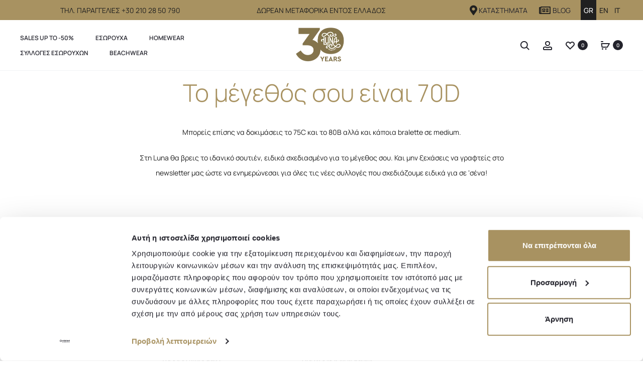

--- FILE ---
content_type: text/html; charset=UTF-8
request_url: https://www.lunasplendida.com/megethos-soutien-70d/
body_size: 67077
content:
<!DOCTYPE html>
<html lang="el">
<head>
<meta charset="UTF-8">
<script type="text/javascript">
/* <![CDATA[ */
var gform;gform||(document.addEventListener("gform_main_scripts_loaded",function(){gform.scriptsLoaded=!0}),document.addEventListener("gform/theme/scripts_loaded",function(){gform.themeScriptsLoaded=!0}),window.addEventListener("DOMContentLoaded",function(){gform.domLoaded=!0}),gform={domLoaded:!1,scriptsLoaded:!1,themeScriptsLoaded:!1,isFormEditor:()=>"function"==typeof InitializeEditor,callIfLoaded:function(o){return!(!gform.domLoaded||!gform.scriptsLoaded||!gform.themeScriptsLoaded&&!gform.isFormEditor()||(gform.isFormEditor()&&console.warn("The use of gform.initializeOnLoaded() is deprecated in the form editor context and will be removed in Gravity Forms 3.1."),o(),0))},initializeOnLoaded:function(o){gform.callIfLoaded(o)||(document.addEventListener("gform_main_scripts_loaded",()=>{gform.scriptsLoaded=!0,gform.callIfLoaded(o)}),document.addEventListener("gform/theme/scripts_loaded",()=>{gform.themeScriptsLoaded=!0,gform.callIfLoaded(o)}),window.addEventListener("DOMContentLoaded",()=>{gform.domLoaded=!0,gform.callIfLoaded(o)}))},hooks:{action:{},filter:{}},addAction:function(o,r,e,t){gform.addHook("action",o,r,e,t)},addFilter:function(o,r,e,t){gform.addHook("filter",o,r,e,t)},doAction:function(o){gform.doHook("action",o,arguments)},applyFilters:function(o){return gform.doHook("filter",o,arguments)},removeAction:function(o,r){gform.removeHook("action",o,r)},removeFilter:function(o,r,e){gform.removeHook("filter",o,r,e)},addHook:function(o,r,e,t,n){null==gform.hooks[o][r]&&(gform.hooks[o][r]=[]);var d=gform.hooks[o][r];null==n&&(n=r+"_"+d.length),gform.hooks[o][r].push({tag:n,callable:e,priority:t=null==t?10:t})},doHook:function(r,o,e){var t;if(e=Array.prototype.slice.call(e,1),null!=gform.hooks[r][o]&&((o=gform.hooks[r][o]).sort(function(o,r){return o.priority-r.priority}),o.forEach(function(o){"function"!=typeof(t=o.callable)&&(t=window[t]),"action"==r?t.apply(null,e):e[0]=t.apply(null,e)})),"filter"==r)return e[0]},removeHook:function(o,r,t,n){var e;null!=gform.hooks[o][r]&&(e=(e=gform.hooks[o][r]).filter(function(o,r,e){return!!(null!=n&&n!=o.tag||null!=t&&t!=o.priority)}),gform.hooks[o][r]=e)}});
/* ]]> */
</script>

<meta name="viewport" content="width=device-width, initial-scale=1">
<link rel="profile" href="https://gmpg.org/xfn/11">
<link rel="pingback" href="https://www.lunasplendida.com/xmlrpc.php">

<script type="text/javascript"
		id="Cookiebot"
		src="https://consent.cookiebot.com/uc.js"
		data-implementation="wp"
		data-cbid="26fbe2d5-5d9c-4284-ba2d-3b250dd81e82"
							data-blockingmode="auto"
	></script>
				<script>document.documentElement.className = document.documentElement.className + ' yes-js js_active js'</script>
			<meta name='robots' content='index, follow, max-image-preview:large, max-snippet:-1, max-video-preview:-1' />
	<style>img:is([sizes="auto" i], [sizes^="auto," i]) { contain-intrinsic-size: 3000px 1500px }</style>
	<!-- WP FUSION - AUTO LOGIN DEBUG INFO:

* Auto login enabled? Ναι ✅
* Form auto login enabled? Όχι ❌
* Set Current User enabled? Yes ✅
* URL parameter set? No
* wpf_contact cookie set? No ❌
* Auto login user ID set? No ❌

 END WP FUSION AUTO LOGIN DEBUG INFO -->
	<!-- This site is optimized with the Yoast SEO Premium plugin v26.2 (Yoast SEO v26.2) - https://yoast.com/wordpress/plugins/seo/ -->
	<title>Το μέγεθος σου είναι 70D - Luna Splendida</title>
<link crossorigin data-rocket-preconnect href="https://www.googletagmanager.com" rel="preconnect">
<link crossorigin data-rocket-preconnect href="https://consent.cookiebot.com" rel="preconnect">
<link crossorigin data-rocket-preconnect href="https://consentcdn.cookiebot.com" rel="preconnect">
<link crossorigin data-rocket-preconnect href="https://fonts.googleapis.com" rel="preconnect">
<link crossorigin data-rocket-preconnect href="https://cdn.brevo.com" rel="preconnect">
<link crossorigin data-rocket-preconnect href="https://analytics.ahrefs.com" rel="preconnect">
<link crossorigin data-rocket-preconnect href="https://x.klarnacdn.net" rel="preconnect">
<link data-rocket-preload as="style" href="https://fonts.googleapis.com/css?family=Poppins%3A300%2C400%2C500%2C600%2C700%7CManrope&#038;subset=latin%2Clatin-ext&#038;display=swap" rel="preload">
<link href="https://fonts.googleapis.com/css?family=Poppins%3A300%2C400%2C500%2C600%2C700%7CManrope&#038;subset=latin%2Clatin-ext&#038;display=swap" media="print" onload="this.media=&#039;all&#039;" rel="stylesheet">
<noscript><link rel="stylesheet" href="https://fonts.googleapis.com/css?family=Poppins%3A300%2C400%2C500%2C600%2C700%7CManrope&#038;subset=latin%2Clatin-ext&#038;display=swap"></noscript><link rel="preload" data-rocket-preload as="image" href="https://www.lunasplendida.com/wp-content/uploads/2021/12/payments2.png" imagesrcset="https://www.lunasplendida.com/wp-content/uploads/2021/12/payments2.png 516w, https://www.lunasplendida.com/wp-content/uploads/2021/12/payments2-300x20.png 300w" imagesizes="(max-width: 516px) 100vw, 516px" fetchpriority="high">
	<link rel="canonical" href="https://www.lunasplendida.com/megethos-soutien-70d/" />
	<meta property="og:locale" content="el_GR" />
	<meta property="og:type" content="article" />
	<meta property="og:title" content="Το μέγεθος σου είναι 70D" />
	<meta property="og:description" content="Το μέγεθός σου είναι 70D Μπορείς επίσης να δοκιμάσεις το 75C και το 80B αλλά και κάποια bralette σε medium. Στη Luna θα βρεις το ιδανικό σουτιέν, ειδικά σχεδιασμένο για&hellip;" />
	<meta property="og:url" content="https://www.lunasplendida.com/megethos-soutien-70d/" />
	<meta property="og:site_name" content="Luna Splendida" />
	<meta property="article:publisher" content="https://www.facebook.com/lunasplendida" />
	<meta property="article:modified_time" content="2022-12-15T11:01:55+00:00" />
	<meta name="twitter:card" content="summary_large_image" />
	<!-- / Yoast SEO Premium plugin. -->


<link rel='dns-prefetch' href='//fonts.googleapis.com' />
<link href='https://fonts.gstatic.com' crossorigin rel='preconnect' />
<link rel="alternate" type="application/rss+xml" title="Ροή RSS &raquo; Luna Splendida" href="https://www.lunasplendida.com/feed/" />
<link rel="alternate" type="application/rss+xml" title="Ροή Σχολίων &raquo; Luna Splendida" href="https://www.lunasplendida.com/comments/feed/" />
<!-- WP Fusion --><style type="text/css">.woocommerce .product .variations option:disabled { display: none; } </style><link rel='stylesheet' id='woocommerce-smart-coupons-available-coupons-block-css' href='https://www.lunasplendida.com/wp-content/plugins/woocommerce-smart-coupons/blocks/build/style-woocommerce-smart-coupons-available-coupons-block.css?ver=9.45.1' type='text/css' media='all' />
<link rel='stylesheet' id='wp-components-css' href='https://www.lunasplendida.com/wp-includes/css/dist/components/style.min.css?ver=9bbb7a373ca88a11ae9986c3b15fc630' type='text/css' media='all' />
<link rel='stylesheet' id='woocommerce-smart-coupons-send-coupon-form-block-css' href='https://www.lunasplendida.com/wp-content/plugins/woocommerce-smart-coupons/blocks/build/style-woocommerce-smart-coupons-send-coupon-form-block.css?ver=9.45.1' type='text/css' media='all' />
<link rel='stylesheet' id='woocommerce-smart-coupons-action-tab-frontend-css' href='https://www.lunasplendida.com/wp-content/plugins/woocommerce-smart-coupons/blocks/build/style-woocommerce-smart-coupons-action-tab-frontend.css?ver=9.45.1' type='text/css' media='all' />
<link rel='stylesheet' id='automatewoo-birthdays-css' href='https://www.lunasplendida.com/wp-content/plugins/automatewoo-birthdays/build/automatewoo-birthdays.css?ver=1.3.50' type='text/css' media='all' />
<link rel='stylesheet' id='wc-price-based-country-frontend-css' href='https://www.lunasplendida.com/wp-content/plugins/woocommerce-product-price-based-on-countries/assets/css/frontend.min.css?ver=4.0.7' type='text/css' media='all' />
<style id='wp-emoji-styles-inline-css' type='text/css'>

	img.wp-smiley, img.emoji {
		display: inline !important;
		border: none !important;
		box-shadow: none !important;
		height: 1em !important;
		width: 1em !important;
		margin: 0 0.07em !important;
		vertical-align: -0.1em !important;
		background: none !important;
		padding: 0 !important;
	}
</style>
<style id='classic-theme-styles-inline-css' type='text/css'>
/*! This file is auto-generated */
.wp-block-button__link{color:#fff;background-color:#32373c;border-radius:9999px;box-shadow:none;text-decoration:none;padding:calc(.667em + 2px) calc(1.333em + 2px);font-size:1.125em}.wp-block-file__button{background:#32373c;color:#fff;text-decoration:none}
</style>
<link rel='stylesheet' id='yith-wcwl-add-to-wishlist-css' href='https://www.lunasplendida.com/wp-content/plugins/yith-woocommerce-wishlist-premium/assets/css/frontend/add-to-wishlist.css?ver=4.11.0' type='text/css' media='all' />
<style id='yith-wcwl-add-to-wishlist-inline-css' type='text/css'>
 :root { --add-to-wishlist-icon-color: rgba(22,22,22,0); --added-to-wishlist-icon-color: rgb(22,22,22); --color-add-to-wishlist-background: rgb(255,255,255); --color-add-to-wishlist-text: rgb(22,22,22); --color-add-to-wishlist-border: rgb(255,255,255); --color-add-to-wishlist-background-hover: rgb(255,255,255); --color-add-to-wishlist-text-hover: rgb(22,22,22); --color-add-to-wishlist-border-hover: rgb(255,255,255); --rounded-corners-radius: 1px; --color-add-to-cart-background: #333333; --color-add-to-cart-text: #FFFFFF; --color-add-to-cart-border: #333333; --color-add-to-cart-background-hover: #4F4F4F; --color-add-to-cart-text-hover: #FFFFFF; --color-add-to-cart-border-hover: #4F4F4F; --add-to-cart-rounded-corners-radius: 1px; --color-button-style-1-background: #333333; --color-button-style-1-text: #FFFFFF; --color-button-style-1-border: #333333; --color-button-style-1-background-hover: #4F4F4F; --color-button-style-1-text-hover: #FFFFFF; --color-button-style-1-border-hover: #4F4F4F; --color-button-style-2-background: #333333; --color-button-style-2-text: #FFFFFF; --color-button-style-2-border: #333333; --color-button-style-2-background-hover: #4F4F4F; --color-button-style-2-text-hover: #FFFFFF; --color-button-style-2-border-hover: #4F4F4F; --color-wishlist-table-background: #FFFFFF; --color-wishlist-table-text: #6d6c6c; --color-wishlist-table-border: #FFFFFF; --color-headers-background: #F4F4F4; --color-share-button-color: #FFFFFF; --color-share-button-color-hover: #FFFFFF; --color-fb-button-background: #39599E; --color-fb-button-background-hover: #595A5A; --color-tw-button-background: #45AFE2; --color-tw-button-background-hover: #595A5A; --color-pr-button-background: #AB2E31; --color-pr-button-background-hover: #595A5A; --color-em-button-background: #FBB102; --color-em-button-background-hover: #595A5A; --color-wa-button-background: #00A901; --color-wa-button-background-hover: #595A5A; --feedback-duration: 3s; --modal-colors-overlay: #0000004d; --modal-colors-icon: #007565; --modal-colors-primary-button: #007565; --modal-colors-primary-button-hover: #007565; --modal-colors-primary-button-text: #fff; --modal-colors-primary-button-text-hover: #fff; --modal-colors-secondary-button: #e8e8e8; --modal-colors-secondary-button-hover: #d8d8d8; --modal-colors-secondary-button-text: #777; --modal-colors-secondary-button-text-hover: #777; --color-ask-an-estimate-background: #333333; --color-ask-an-estimate-text: #FFFFFF; --color-ask-an-estimate-border: #333333; --color-ask-an-estimate-background-hover: #4F4F4F; --color-ask-an-estimate-text-hover: #FFFFFF; --color-ask-an-estimate-border-hover: #4F4F4F; --ask-an-estimate-rounded-corners-radius: 16px; --tooltip-color-background: #333; --tooltip-color-text: #fff }  #yith-wcwl-form .wishlist_view a span.screen-reader-text {
  display: contents;
}

#yith-wcwl-form .wishlist_view a {
  justify-content: center;
}
#yith-wcwl-form .wishlist_view a svg {
  margin: 19px 10px 0px 0px;
  stroke: #fff;
  fill: #fff;
}

#yith-wcwl-form .wishlist_view td.label {
  line-height: unset;
}

#yith-wcwl-form .wishlist_manage_table td.wishlist-name,
#yith-wcwl-form .wishlist_manage_table td.wishlist-privacy {
  text-align: center;
}

.wishlist_table.mobile li .item-wrapper .item-details {
  vertical-align: unset;
}

.woocommerce .wishlist-name .hidden-title-form a.hide-title-form,
.woocommerce .wishlist-title a.show-title-form  {
  background: none;
  color: #1e1e1e;
}

.woocommerce table.shop_table svg#yith-wcwl-icon-check {
  fill: #fff;
}

.wishlist-name svg {
  stroke-width: 2px;
}

#post-14 > header > h1.entry-title {
  display: none;
}

.woocommerce .wishlist-title a.show-title-form:hover {
   background: #1e1e1e;
}

.woocommerce .wishlist_manage_table .wishlist-title a.show-title-form:hover {
   background: white;
}

svg#yith-wcwl-icon-heart-outline {
  width: 35px;
  height: 35px;
  stroke-width: 1px;
  fill: #fff0;
  stroke: #a89261;
}
svg#yith-wcwl-icon-heart {
  width: 35px;
  height: 35px;
  fill: #a89261;
  stroke: #a89261;
}


@media (max-width: 767px) {
  .yith-wcwl-add-to-wishlist-button.yith-wcwl-add-to-wishlist-button-over-image {
    margin: 0px;
  }
  .single_add_to_cart_button {
    margin-bottom: 0px !important;
  }
}

.yith-wcwl-add-to-wishlist-button__label {
  max-width: 100px;
  text-align: left;
  line-height: 14px;
  font-size: 12px;
  font-weight: 300;
}

.dn-paired-product .yith-add-to-wishlist-button-block,
.cross-sells .yith-wcwl-add-to-wishlist-button__label {
  display: none;
}

#yith-wcwl-form .screen-reader-text {
  font-size: 14px;
  line-height: 1.5em;
  height: 50px;
  width: 100%;
  padding: 15px 0px;
}

#yith-wcwl-form .yith_wcwl_wishlist_update {
  display: none;
}

.yith-wcwl-share {
  margin-top: 20px;
}
</style>
<link rel='stylesheet' id='jquery-selectBox-css' href='https://www.lunasplendida.com/wp-content/plugins/yith-woocommerce-wishlist-premium/assets/css/jquery.selectBox.css?ver=1.2.0' type='text/css' media='all' />
<link rel='stylesheet' id='yith-wcwl-font-awesome-css' href='https://www.lunasplendida.com/wp-content/plugins/yith-woocommerce-wishlist-premium/assets/css/font-awesome.css?ver=4.7.0' type='text/css' media='all' />
<link rel='stylesheet' id='woocommerce_prettyPhoto_css-css' href='//www.lunasplendida.com/wp-content/plugins/woocommerce/assets/css/prettyPhoto.css?ver=3.1.6' type='text/css' media='all' />
<link rel='stylesheet' id='yith-wcwl-main-css' href='https://www.lunasplendida.com/wp-content/plugins/yith-woocommerce-wishlist-premium/assets/css/style.css?ver=4.11.0' type='text/css' media='all' />
<style id='yith-wcwl-main-inline-css' type='text/css'>
 :root { --add-to-wishlist-icon-color: rgba(22,22,22,0); --added-to-wishlist-icon-color: rgb(22,22,22); --color-add-to-wishlist-background: rgb(255,255,255); --color-add-to-wishlist-text: rgb(22,22,22); --color-add-to-wishlist-border: rgb(255,255,255); --color-add-to-wishlist-background-hover: rgb(255,255,255); --color-add-to-wishlist-text-hover: rgb(22,22,22); --color-add-to-wishlist-border-hover: rgb(255,255,255); --rounded-corners-radius: 1px; --color-add-to-cart-background: #333333; --color-add-to-cart-text: #FFFFFF; --color-add-to-cart-border: #333333; --color-add-to-cart-background-hover: #4F4F4F; --color-add-to-cart-text-hover: #FFFFFF; --color-add-to-cart-border-hover: #4F4F4F; --add-to-cart-rounded-corners-radius: 1px; --color-button-style-1-background: #333333; --color-button-style-1-text: #FFFFFF; --color-button-style-1-border: #333333; --color-button-style-1-background-hover: #4F4F4F; --color-button-style-1-text-hover: #FFFFFF; --color-button-style-1-border-hover: #4F4F4F; --color-button-style-2-background: #333333; --color-button-style-2-text: #FFFFFF; --color-button-style-2-border: #333333; --color-button-style-2-background-hover: #4F4F4F; --color-button-style-2-text-hover: #FFFFFF; --color-button-style-2-border-hover: #4F4F4F; --color-wishlist-table-background: #FFFFFF; --color-wishlist-table-text: #6d6c6c; --color-wishlist-table-border: #FFFFFF; --color-headers-background: #F4F4F4; --color-share-button-color: #FFFFFF; --color-share-button-color-hover: #FFFFFF; --color-fb-button-background: #39599E; --color-fb-button-background-hover: #595A5A; --color-tw-button-background: #45AFE2; --color-tw-button-background-hover: #595A5A; --color-pr-button-background: #AB2E31; --color-pr-button-background-hover: #595A5A; --color-em-button-background: #FBB102; --color-em-button-background-hover: #595A5A; --color-wa-button-background: #00A901; --color-wa-button-background-hover: #595A5A; --feedback-duration: 3s; --modal-colors-overlay: #0000004d; --modal-colors-icon: #007565; --modal-colors-primary-button: #007565; --modal-colors-primary-button-hover: #007565; --modal-colors-primary-button-text: #fff; --modal-colors-primary-button-text-hover: #fff; --modal-colors-secondary-button: #e8e8e8; --modal-colors-secondary-button-hover: #d8d8d8; --modal-colors-secondary-button-text: #777; --modal-colors-secondary-button-text-hover: #777; --color-ask-an-estimate-background: #333333; --color-ask-an-estimate-text: #FFFFFF; --color-ask-an-estimate-border: #333333; --color-ask-an-estimate-background-hover: #4F4F4F; --color-ask-an-estimate-text-hover: #FFFFFF; --color-ask-an-estimate-border-hover: #4F4F4F; --ask-an-estimate-rounded-corners-radius: 16px; --tooltip-color-background: #333; --tooltip-color-text: #fff }  #yith-wcwl-form .wishlist_view a span.screen-reader-text {
  display: contents;
}

#yith-wcwl-form .wishlist_view a {
  justify-content: center;
}
#yith-wcwl-form .wishlist_view a svg {
  margin: 19px 10px 0px 0px;
  stroke: #fff;
  fill: #fff;
}

#yith-wcwl-form .wishlist_view td.label {
  line-height: unset;
}

#yith-wcwl-form .wishlist_manage_table td.wishlist-name,
#yith-wcwl-form .wishlist_manage_table td.wishlist-privacy {
  text-align: center;
}

.wishlist_table.mobile li .item-wrapper .item-details {
  vertical-align: unset;
}

.woocommerce .wishlist-name .hidden-title-form a.hide-title-form,
.woocommerce .wishlist-title a.show-title-form  {
  background: none;
  color: #1e1e1e;
}

.woocommerce table.shop_table svg#yith-wcwl-icon-check {
  fill: #fff;
}

.wishlist-name svg {
  stroke-width: 2px;
}

#post-14 > header > h1.entry-title {
  display: none;
}

.woocommerce .wishlist-title a.show-title-form:hover {
   background: #1e1e1e;
}

.woocommerce .wishlist_manage_table .wishlist-title a.show-title-form:hover {
   background: white;
}

svg#yith-wcwl-icon-heart-outline {
  width: 35px;
  height: 35px;
  stroke-width: 1px;
  fill: #fff0;
  stroke: #a89261;
}
svg#yith-wcwl-icon-heart {
  width: 35px;
  height: 35px;
  fill: #a89261;
  stroke: #a89261;
}


@media (max-width: 767px) {
  .yith-wcwl-add-to-wishlist-button.yith-wcwl-add-to-wishlist-button-over-image {
    margin: 0px;
  }
  .single_add_to_cart_button {
    margin-bottom: 0px !important;
  }
}

.yith-wcwl-add-to-wishlist-button__label {
  max-width: 100px;
  text-align: left;
  line-height: 14px;
  font-size: 12px;
  font-weight: 300;
}

.dn-paired-product .yith-add-to-wishlist-button-block,
.cross-sells .yith-wcwl-add-to-wishlist-button__label {
  display: none;
}

#yith-wcwl-form .screen-reader-text {
  font-size: 14px;
  line-height: 1.5em;
  height: 50px;
  width: 100%;
  padding: 15px 0px;
}

#yith-wcwl-form .yith_wcwl_wishlist_update {
  display: none;
}

.yith-wcwl-share {
  margin-top: 20px;
}
</style>
<style id='global-styles-inline-css' type='text/css'>
:root{--wp--preset--aspect-ratio--square: 1;--wp--preset--aspect-ratio--4-3: 4/3;--wp--preset--aspect-ratio--3-4: 3/4;--wp--preset--aspect-ratio--3-2: 3/2;--wp--preset--aspect-ratio--2-3: 2/3;--wp--preset--aspect-ratio--16-9: 16/9;--wp--preset--aspect-ratio--9-16: 9/16;--wp--preset--color--black: #000000;--wp--preset--color--cyan-bluish-gray: #abb8c3;--wp--preset--color--white: #ffffff;--wp--preset--color--pale-pink: #f78da7;--wp--preset--color--vivid-red: #cf2e2e;--wp--preset--color--luminous-vivid-orange: #ff6900;--wp--preset--color--luminous-vivid-amber: #fcb900;--wp--preset--color--light-green-cyan: #7bdcb5;--wp--preset--color--vivid-green-cyan: #00d084;--wp--preset--color--pale-cyan-blue: #8ed1fc;--wp--preset--color--vivid-cyan-blue: #0693e3;--wp--preset--color--vivid-purple: #9b51e0;--wp--preset--gradient--vivid-cyan-blue-to-vivid-purple: linear-gradient(135deg,rgba(6,147,227,1) 0%,rgb(155,81,224) 100%);--wp--preset--gradient--light-green-cyan-to-vivid-green-cyan: linear-gradient(135deg,rgb(122,220,180) 0%,rgb(0,208,130) 100%);--wp--preset--gradient--luminous-vivid-amber-to-luminous-vivid-orange: linear-gradient(135deg,rgba(252,185,0,1) 0%,rgba(255,105,0,1) 100%);--wp--preset--gradient--luminous-vivid-orange-to-vivid-red: linear-gradient(135deg,rgba(255,105,0,1) 0%,rgb(207,46,46) 100%);--wp--preset--gradient--very-light-gray-to-cyan-bluish-gray: linear-gradient(135deg,rgb(238,238,238) 0%,rgb(169,184,195) 100%);--wp--preset--gradient--cool-to-warm-spectrum: linear-gradient(135deg,rgb(74,234,220) 0%,rgb(151,120,209) 20%,rgb(207,42,186) 40%,rgb(238,44,130) 60%,rgb(251,105,98) 80%,rgb(254,248,76) 100%);--wp--preset--gradient--blush-light-purple: linear-gradient(135deg,rgb(255,206,236) 0%,rgb(152,150,240) 100%);--wp--preset--gradient--blush-bordeaux: linear-gradient(135deg,rgb(254,205,165) 0%,rgb(254,45,45) 50%,rgb(107,0,62) 100%);--wp--preset--gradient--luminous-dusk: linear-gradient(135deg,rgb(255,203,112) 0%,rgb(199,81,192) 50%,rgb(65,88,208) 100%);--wp--preset--gradient--pale-ocean: linear-gradient(135deg,rgb(255,245,203) 0%,rgb(182,227,212) 50%,rgb(51,167,181) 100%);--wp--preset--gradient--electric-grass: linear-gradient(135deg,rgb(202,248,128) 0%,rgb(113,206,126) 100%);--wp--preset--gradient--midnight: linear-gradient(135deg,rgb(2,3,129) 0%,rgb(40,116,252) 100%);--wp--preset--font-size--small: 13px;--wp--preset--font-size--medium: 20px;--wp--preset--font-size--large: 36px;--wp--preset--font-size--x-large: 42px;--wp--preset--spacing--20: 0.44rem;--wp--preset--spacing--30: 0.67rem;--wp--preset--spacing--40: 1rem;--wp--preset--spacing--50: 1.5rem;--wp--preset--spacing--60: 2.25rem;--wp--preset--spacing--70: 3.38rem;--wp--preset--spacing--80: 5.06rem;--wp--preset--shadow--natural: 6px 6px 9px rgba(0, 0, 0, 0.2);--wp--preset--shadow--deep: 12px 12px 50px rgba(0, 0, 0, 0.4);--wp--preset--shadow--sharp: 6px 6px 0px rgba(0, 0, 0, 0.2);--wp--preset--shadow--outlined: 6px 6px 0px -3px rgba(255, 255, 255, 1), 6px 6px rgba(0, 0, 0, 1);--wp--preset--shadow--crisp: 6px 6px 0px rgba(0, 0, 0, 1);}:where(.is-layout-flex){gap: 0.5em;}:where(.is-layout-grid){gap: 0.5em;}body .is-layout-flex{display: flex;}.is-layout-flex{flex-wrap: wrap;align-items: center;}.is-layout-flex > :is(*, div){margin: 0;}body .is-layout-grid{display: grid;}.is-layout-grid > :is(*, div){margin: 0;}:where(.wp-block-columns.is-layout-flex){gap: 2em;}:where(.wp-block-columns.is-layout-grid){gap: 2em;}:where(.wp-block-post-template.is-layout-flex){gap: 1.25em;}:where(.wp-block-post-template.is-layout-grid){gap: 1.25em;}.has-black-color{color: var(--wp--preset--color--black) !important;}.has-cyan-bluish-gray-color{color: var(--wp--preset--color--cyan-bluish-gray) !important;}.has-white-color{color: var(--wp--preset--color--white) !important;}.has-pale-pink-color{color: var(--wp--preset--color--pale-pink) !important;}.has-vivid-red-color{color: var(--wp--preset--color--vivid-red) !important;}.has-luminous-vivid-orange-color{color: var(--wp--preset--color--luminous-vivid-orange) !important;}.has-luminous-vivid-amber-color{color: var(--wp--preset--color--luminous-vivid-amber) !important;}.has-light-green-cyan-color{color: var(--wp--preset--color--light-green-cyan) !important;}.has-vivid-green-cyan-color{color: var(--wp--preset--color--vivid-green-cyan) !important;}.has-pale-cyan-blue-color{color: var(--wp--preset--color--pale-cyan-blue) !important;}.has-vivid-cyan-blue-color{color: var(--wp--preset--color--vivid-cyan-blue) !important;}.has-vivid-purple-color{color: var(--wp--preset--color--vivid-purple) !important;}.has-black-background-color{background-color: var(--wp--preset--color--black) !important;}.has-cyan-bluish-gray-background-color{background-color: var(--wp--preset--color--cyan-bluish-gray) !important;}.has-white-background-color{background-color: var(--wp--preset--color--white) !important;}.has-pale-pink-background-color{background-color: var(--wp--preset--color--pale-pink) !important;}.has-vivid-red-background-color{background-color: var(--wp--preset--color--vivid-red) !important;}.has-luminous-vivid-orange-background-color{background-color: var(--wp--preset--color--luminous-vivid-orange) !important;}.has-luminous-vivid-amber-background-color{background-color: var(--wp--preset--color--luminous-vivid-amber) !important;}.has-light-green-cyan-background-color{background-color: var(--wp--preset--color--light-green-cyan) !important;}.has-vivid-green-cyan-background-color{background-color: var(--wp--preset--color--vivid-green-cyan) !important;}.has-pale-cyan-blue-background-color{background-color: var(--wp--preset--color--pale-cyan-blue) !important;}.has-vivid-cyan-blue-background-color{background-color: var(--wp--preset--color--vivid-cyan-blue) !important;}.has-vivid-purple-background-color{background-color: var(--wp--preset--color--vivid-purple) !important;}.has-black-border-color{border-color: var(--wp--preset--color--black) !important;}.has-cyan-bluish-gray-border-color{border-color: var(--wp--preset--color--cyan-bluish-gray) !important;}.has-white-border-color{border-color: var(--wp--preset--color--white) !important;}.has-pale-pink-border-color{border-color: var(--wp--preset--color--pale-pink) !important;}.has-vivid-red-border-color{border-color: var(--wp--preset--color--vivid-red) !important;}.has-luminous-vivid-orange-border-color{border-color: var(--wp--preset--color--luminous-vivid-orange) !important;}.has-luminous-vivid-amber-border-color{border-color: var(--wp--preset--color--luminous-vivid-amber) !important;}.has-light-green-cyan-border-color{border-color: var(--wp--preset--color--light-green-cyan) !important;}.has-vivid-green-cyan-border-color{border-color: var(--wp--preset--color--vivid-green-cyan) !important;}.has-pale-cyan-blue-border-color{border-color: var(--wp--preset--color--pale-cyan-blue) !important;}.has-vivid-cyan-blue-border-color{border-color: var(--wp--preset--color--vivid-cyan-blue) !important;}.has-vivid-purple-border-color{border-color: var(--wp--preset--color--vivid-purple) !important;}.has-vivid-cyan-blue-to-vivid-purple-gradient-background{background: var(--wp--preset--gradient--vivid-cyan-blue-to-vivid-purple) !important;}.has-light-green-cyan-to-vivid-green-cyan-gradient-background{background: var(--wp--preset--gradient--light-green-cyan-to-vivid-green-cyan) !important;}.has-luminous-vivid-amber-to-luminous-vivid-orange-gradient-background{background: var(--wp--preset--gradient--luminous-vivid-amber-to-luminous-vivid-orange) !important;}.has-luminous-vivid-orange-to-vivid-red-gradient-background{background: var(--wp--preset--gradient--luminous-vivid-orange-to-vivid-red) !important;}.has-very-light-gray-to-cyan-bluish-gray-gradient-background{background: var(--wp--preset--gradient--very-light-gray-to-cyan-bluish-gray) !important;}.has-cool-to-warm-spectrum-gradient-background{background: var(--wp--preset--gradient--cool-to-warm-spectrum) !important;}.has-blush-light-purple-gradient-background{background: var(--wp--preset--gradient--blush-light-purple) !important;}.has-blush-bordeaux-gradient-background{background: var(--wp--preset--gradient--blush-bordeaux) !important;}.has-luminous-dusk-gradient-background{background: var(--wp--preset--gradient--luminous-dusk) !important;}.has-pale-ocean-gradient-background{background: var(--wp--preset--gradient--pale-ocean) !important;}.has-electric-grass-gradient-background{background: var(--wp--preset--gradient--electric-grass) !important;}.has-midnight-gradient-background{background: var(--wp--preset--gradient--midnight) !important;}.has-small-font-size{font-size: var(--wp--preset--font-size--small) !important;}.has-medium-font-size{font-size: var(--wp--preset--font-size--medium) !important;}.has-large-font-size{font-size: var(--wp--preset--font-size--large) !important;}.has-x-large-font-size{font-size: var(--wp--preset--font-size--x-large) !important;}
:where(.wp-block-post-template.is-layout-flex){gap: 1.25em;}:where(.wp-block-post-template.is-layout-grid){gap: 1.25em;}
:where(.wp-block-columns.is-layout-flex){gap: 2em;}:where(.wp-block-columns.is-layout-grid){gap: 2em;}
:root :where(.wp-block-pullquote){font-size: 1.5em;line-height: 1.6;}
</style>
<link rel='stylesheet' id='wpa-css-css' href='https://www.lunasplendida.com/wp-content/plugins/honeypot/includes/css/wpa.css?ver=2.2.13' type='text/css' media='all' />
<link rel='stylesheet' id='woocommerce-general-css' href='https://www.lunasplendida.com/wp-content/plugins/woocommerce/assets/css/woocommerce.css?ver=9.9.6' type='text/css' media='all' />
<style id='woocommerce-inline-inline-css' type='text/css'>
.woocommerce form .form-row .required { visibility: visible; }
</style>
<link rel='stylesheet' id='wcboost-variation-swatches-css' href='https://www.lunasplendida.com/wp-content/plugins/wcboost-variation-swatches/assets/css/frontend.css?ver=1.1.1' type='text/css' media='all' />
<style id='wcboost-variation-swatches-inline-css' type='text/css'>
:root { --wcboost-swatches-item-width: 40px; --wcboost-swatches-item-height: 40px; }
</style>
<link rel='stylesheet' id='wpml-legacy-horizontal-list-0-css' href='https://www.lunasplendida.com/wp-content/plugins/sitepress-multilingual-cms/templates/language-switchers/legacy-list-horizontal/style.min.css?ver=1' type='text/css' media='all' />
<link rel='stylesheet' id='brands-styles-css' href='https://www.lunasplendida.com/wp-content/plugins/woocommerce/assets/css/brands.css?ver=9.9.6' type='text/css' media='all' />

<link rel='stylesheet' id='font-awesome-css' href='https://www.lunasplendida.com/wp-content/plugins/elementor/assets/lib/font-awesome/css/font-awesome.min.css?ver=4.7.0' type='text/css' media='all' />
<style id='font-awesome-inline-css' type='text/css'>
[data-font="FontAwesome"]:before {font-family: 'FontAwesome' !important;content: attr(data-icon) !important;speak: none !important;font-weight: normal !important;font-variant: normal !important;text-transform: none !important;line-height: 1 !important;font-style: normal !important;-webkit-font-smoothing: antialiased !important;-moz-osx-font-smoothing: grayscale !important;}
</style>
<link rel='stylesheet' id='bootstrap-css' href='https://www.lunasplendida.com/wp-content/themes/sober/css/bootstrap.css?ver=3.3.6' type='text/css' media='all' />
<link rel='stylesheet' id='sober-css' href='https://www.lunasplendida.com/wp-content/themes/sober/style.css?ver=1.0.0' type='text/css' media='all' />
<style id='sober-inline-css' type='text/css'>
body,button,input,select,textarea{font-family: Manrope;font-size: 14px;font-weight: 400;line-height: 2.14286;color: #202020;}a{color: #23232c;}a:hover{color: #111114;}h1, .h1{font-family: Manrope;font-size: 50px;font-weight: 500;line-height: 1.2;color: #a89261;text-transform: none;}h2, .h2{font-family: Manrope;font-size: 48px;font-weight: 300;line-height: 1.2;color: #a89261;text-transform: none;}h3, .h3{font-family: Manrope;font-size: 20px;font-weight: 500;line-height: 1.2;color: #23232c;text-transform: none;}h4, .h4{font-family: Manrope;font-size: 18px;font-weight: 500;line-height: 1.2;color: #23232c;text-transform: none;}h5, .h5{font-family: Manrope;font-size: 14px;font-weight: 500;line-height: 1.2;color: #23232c;text-transform: none;}h6, .h6{font-family: Manrope;font-size: 12px;font-weight: 500;line-height: 1.2;color: #23232c;text-transform: none;}.nav-menu > li > a, .side-menu .menu > li > a{font-family: Manrope;font-size: 12px;font-weight: 600;color: #23232c;text-transform: uppercase;}.nav-menu .sub-menu a, .side-menu .sub-menu a{font-family: Manrope;font-size: 12px;font-weight: 400;line-height: 1.4;color: #909097;text-transform: none;}.primary-menu.side-menu .menu > li > a{font-family: Manrope;font-size: 16px;font-weight: 600;color: #23232c;text-transform: uppercase;}.primary-menu.side-menu .sub-menu li a{font-family: Manrope;font-size: 12px;font-weight: 400;line-height: 1.4;color: #909097;text-transform: none;}.mobile-menu.side-menu .menu > li > a{font-family: Manrope;font-size: 16px;font-weight: 600;color: #23232c;text-transform: uppercase;}.mobile-menu.side-menu .sub-menu li a{font-family: Manrope;font-size: 12px;font-weight: 400;line-height: 1.3;color: #909097;text-transform: none;}.page-header .page-title{font-family: Manrope;font-size: 90;font-weight: 300;line-height: 1;text-transform: none;}.page-header-style-minimal .page-header .page-title{font-family: Manrope;font-size: 24px;font-weight: 500;line-height: 34px;text-transform: none;}.woocommerce .woocommerce-breadcrumb, .breadcrumb{font-family: Manrope;font-size: 12px;font-weight: 500;text-transform: none;}.widget-title{font-family: Manrope;font-size: 20px;font-weight: 300;color: #23232c;text-transform: none;}.woocommerce div.product .product_title{font-family: Manrope;font-size: 30px;font-weight: 300;color: #202020;text-transform: none;}.woocommerce div.product .woocommerce-product-details__short-description, .woocommerce div.product div[itemprop="description"]{font-family: Manrope;font-size: 14px;font-weight: 500;line-height: 2;text-transform: none;}.woocommerce .upsells h2, .woocommerce .related h2{font-family: Manrope;font-size: 24px;font-weight: 300;color: #202020;}.footer-info{font-family: Manrope;font-size: 12px;font-weight: 500;}.vc_custom_heading, .sober-section-heading, .sober-banner-image__title, .sober-banner .banner-text, .sober-banner3 .banner-text, .sober-chart .text, .sober-pricing-table .table-header .pricing, .sober-countdown .box{ font-family:Manrope; }h1.vc_custom_heading, h1.sober-section-heading, .sober-banner4 .banner-content h1, .project-header .project-title{ font-family:Manrope; }h2.vc_custom_heading, h2.sober-section-heading, .sober-banner4 .banner-content h2, .sober-category-banner .banner-title, .sober-modal .modal-header h4, .sober-popup .popup-content h2{ font-family:Manrope; }h3.vc_custom_heading, h3.sober-section-heading, .sober-banner4 .banner-content h3, .sober-subscribe-box__title, .sober-banner-simple__text, .sober-popup .popup-content h3, .portfolio-items .portfolio .project-title, .sober-product .product-title, .sober-collection-carousel__item-title, .sober-image-slider__item-text{ font-family:Manrope; }h4.vc_custom_heading, h4.sober-section-heading, .sober-banner4 .banner-content h4, .sober-popup .popup-content h4{ font-family:Manrope; }h5.vc_custom_heading, h5.sober-section-heading, .sober-banner4 .banner-content h5{ font-family:Manrope; }h6.vc_custom_heading, h6.sober-section-heading, .sober-banner4 .banner-content h6{ font-family:Manrope; }.woocommerce div.product .product_title, .woocommerce div.product.layout-style-5 p.price,
									.woocommerce div.product.layout-style-5 span.price, .woocommerce div.product.layout-style-6 p.price,
									.woocommerce div.product.layout-style-6 span.price{ font-family:Manrope; }.site-branding .logo img {width: 142px;height: 100px;}.site-branding .logo {margin-top: 5;margin-bottom: 5;margin-left: 5;margin-right: 5;}.sober-popup.popup-layout-fullscreen, .sober-popup-backdrop {background-color: rgba(35,35,44,0.5); }.site-content { padding-top: 100px !important; }.woocommerce .ribbons .onsale {background-color: #b40a0a}.woocommerce .ribbons .newness {background-color: #b40a0a}.woocommerce .ribbons .featured {background-color: #ff6962}.woocommerce .ribbons .sold-out {background-color: #827d7d}

			:root {
				--wcboost-swatches-item-gap: 0px;
			}
			.wcboost-variation-swatches--catalog {
				--wcboost-swatches-item-gap: 4px;
			}
			.wcboost-variation-swatches--catalog .wcboost-variation-swatches--color .wcboost-variation-swatches__name {
				width: 100%;
				height: 100%;
			}
		
</style>
<link rel='stylesheet' id='elementor-frontend-css' href='https://www.lunasplendida.com/wp-content/uploads/elementor/css/custom-frontend.min.css?ver=1766507003' type='text/css' media='all' />
<link rel='stylesheet' id='widget-image-css' href='https://www.lunasplendida.com/wp-content/plugins/elementor/assets/css/widget-image.min.css?ver=3.29.2' type='text/css' media='all' />
<link rel='stylesheet' id='widget-heading-css' href='https://www.lunasplendida.com/wp-content/plugins/elementor/assets/css/widget-heading.min.css?ver=3.29.2' type='text/css' media='all' />
<link rel='stylesheet' id='widget-nav-menu-css' href='https://www.lunasplendida.com/wp-content/uploads/elementor/css/custom-pro-widget-nav-menu.min.css?ver=1766507003' type='text/css' media='all' />
<link rel='stylesheet' id='e-animation-pop-css' href='https://www.lunasplendida.com/wp-content/plugins/elementor/assets/lib/animations/styles/e-animation-pop.min.css?ver=3.29.2' type='text/css' media='all' />
<link rel='stylesheet' id='widget-social-icons-css' href='https://www.lunasplendida.com/wp-content/plugins/elementor/assets/css/widget-social-icons.min.css?ver=3.29.2' type='text/css' media='all' />
<link rel='stylesheet' id='e-apple-webkit-css' href='https://www.lunasplendida.com/wp-content/uploads/elementor/css/custom-apple-webkit.min.css?ver=1766507003' type='text/css' media='all' />
<link rel='stylesheet' id='widget-icon-box-css' href='https://www.lunasplendida.com/wp-content/uploads/elementor/css/custom-widget-icon-box.min.css?ver=1766507003' type='text/css' media='all' />
<link rel='stylesheet' id='e-animation-slideInRight-css' href='https://www.lunasplendida.com/wp-content/plugins/elementor/assets/lib/animations/styles/slideInRight.min.css?ver=3.29.2' type='text/css' media='all' />
<link rel='stylesheet' id='e-popup-css' href='https://www.lunasplendida.com/wp-content/plugins/elementor-pro/assets/css/conditionals/popup.min.css?ver=3.29.2' type='text/css' media='all' />
<link rel='stylesheet' id='elementor-icons-css' href='https://www.lunasplendida.com/wp-content/plugins/elementor/assets/lib/eicons/css/elementor-icons.min.css?ver=5.40.0' type='text/css' media='all' />
<link rel='stylesheet' id='elementor-post-2615-css' href='https://www.lunasplendida.com/wp-content/uploads/elementor/css/post-2615.css?ver=1766507003' type='text/css' media='all' />
<link rel='stylesheet' id='elementor-post-35576-css' href='https://www.lunasplendida.com/wp-content/uploads/elementor/css/post-35576.css?ver=1766767010' type='text/css' media='all' />
<link rel='stylesheet' id='elementor-post-2698-css' href='https://www.lunasplendida.com/wp-content/uploads/elementor/css/post-2698.css?ver=1768387578' type='text/css' media='all' />
<link rel='stylesheet' id='elementor-post-258844-css' href='https://www.lunasplendida.com/wp-content/uploads/elementor/css/post-258844.css?ver=1768392166' type='text/css' media='all' />
<link rel='stylesheet' id='pmw-public-elementor-fix-css' href='https://www.lunasplendida.com/wp-content/plugins/pixel-manager-pro-for-woocommerce/css/public/elementor-fix.css?ver=1.54.1' type='text/css' media='all' />
<link rel='stylesheet' id='gform_basic-css' href='https://www.lunasplendida.com/wp-content/plugins/gravityforms/assets/css/dist/basic.min.css?ver=2.9.24' type='text/css' media='all' />
<link rel='stylesheet' id='gform_theme_components-css' href='https://www.lunasplendida.com/wp-content/plugins/gravityforms/assets/css/dist/theme-components.min.css?ver=2.9.24' type='text/css' media='all' />
<link rel='stylesheet' id='gform_theme-css' href='https://www.lunasplendida.com/wp-content/plugins/gravityforms/assets/css/dist/theme.min.css?ver=2.9.24' type='text/css' media='all' />
<link rel='stylesheet' id='ywdpd_owl-css' href='https://www.lunasplendida.com/wp-content/plugins/yith-woocommerce-dynamic-pricing-and-discounts-premium/assets/css/owl/owl.carousel.min.css?ver=4.24.0' type='text/css' media='all' />
<link rel='stylesheet' id='yith_ywdpd_frontend-css' href='https://www.lunasplendida.com/wp-content/plugins/yith-woocommerce-dynamic-pricing-and-discounts-premium/assets/css/frontend.css?ver=4.24.0' type='text/css' media='all' />
<link rel='stylesheet' id='sober-child-css' href='https://www.lunasplendida.com/wp-content/themes/sober-child/style.css?ver=1.0.17' type='text/css' media='all' />
<link rel='stylesheet' id='sib-front-css-css' href='https://www.lunasplendida.com/wp-content/plugins/mailin/css/mailin-front.css?ver=9bbb7a373ca88a11ae9986c3b15fc630' type='text/css' media='all' />
<link rel='stylesheet' id='elementor-gf-local-manrope-css' href='https://www.lunasplendida.com/wp-content/uploads/elementor/google-fonts/css/manrope.css?ver=1750941161' type='text/css' media='all' />
<link rel='stylesheet' id='elementor-gf-local-caramel-css' href='https://www.lunasplendida.com/wp-content/uploads/elementor/google-fonts/css/caramel.css?ver=1768390925' type='text/css' media='all' />
<link rel='stylesheet' id='elementor-icons-shared-0-css' href='https://www.lunasplendida.com/wp-content/plugins/elementor/assets/lib/font-awesome/css/fontawesome.min.css?ver=5.15.3' type='text/css' media='all' />
<link rel='stylesheet' id='elementor-icons-fa-brands-css' href='https://www.lunasplendida.com/wp-content/plugins/elementor/assets/lib/font-awesome/css/brands.min.css?ver=5.15.3' type='text/css' media='all' />
<script type="text/template" id="tmpl-variation-template">
	<div class="woocommerce-variation-description">{{{ data.variation.variation_description }}}</div>
	<div class="woocommerce-variation-price">{{{ data.variation.price_html }}}</div>
	<div class="woocommerce-variation-availability">{{{ data.variation.availability_html }}}</div>
</script>
<script type="text/template" id="tmpl-unavailable-variation-template">
	<p role="alert">Λυπούμαστε, αυτό το προϊόν δεν είναι διαθέσιμο. Παρακαλούμε, επιλέξτε έναν διαφορετικό συνδυασμό.</p>
</script>
<script type="text/javascript">
            window._nslDOMReady = (function () {
                const executedCallbacks = new Set();
            
                return function (callback) {
                    /**
                    * Third parties might dispatch DOMContentLoaded events, so we need to ensure that we only run our callback once!
                    */
                    if (executedCallbacks.has(callback)) return;
            
                    const wrappedCallback = function () {
                        if (executedCallbacks.has(callback)) return;
                        executedCallbacks.add(callback);
                        callback();
                    };
            
                    if (document.readyState === "complete" || document.readyState === "interactive") {
                        wrappedCallback();
                    } else {
                        document.addEventListener("DOMContentLoaded", wrappedCallback);
                    }
                };
            })();
        </script><script type="text/javascript" id="wpml-cookie-js-extra">
/* <![CDATA[ */
var wpml_cookies = {"wp-wpml_current_language":{"value":"el","expires":1,"path":"\/"}};
var wpml_cookies = {"wp-wpml_current_language":{"value":"el","expires":1,"path":"\/"}};
/* ]]> */
</script>
<script type="text/javascript" src="https://www.lunasplendida.com/wp-content/plugins/sitepress-multilingual-cms/res/js/cookies/language-cookie.js?ver=481990" id="wpml-cookie-js" defer="defer" data-wp-strategy="defer"></script>
<script type="text/javascript" src="https://www.lunasplendida.com/wp-includes/js/jquery/jquery.min.js?ver=3.7.1" id="jquery-core-js"></script>
<script type="text/javascript" src="https://www.lunasplendida.com/wp-includes/js/jquery/jquery-migrate.min.js?ver=3.4.1" id="jquery-migrate-js"></script>
<script type="text/javascript" src="https://www.lunasplendida.com/wp-includes/js/dist/hooks.min.js?ver=4d63a3d491d11ffd8ac6" id="wp-hooks-js"></script>
<script type="text/javascript" src="https://www.lunasplendida.com/wp-content/plugins/woocommerce/assets/js/jquery-blockui/jquery.blockUI.min.js?ver=2.7.0-wc.9.9.6" id="jquery-blockui-js" defer="defer" data-wp-strategy="defer"></script>
<script type="text/javascript" id="wc-add-to-cart-js-extra">
/* <![CDATA[ */
var wc_add_to_cart_params = {"ajax_url":"\/wp-admin\/admin-ajax.php","wc_ajax_url":"\/?wc-ajax=%%endpoint%%","i18n_view_cart":"\u03a0\u03c1\u03bf\u03b2\u03bf\u03bb\u03ae \u039a\u03b1\u03bb\u03b1\u03b8\u03b9\u03bf\u03cd","cart_url":"https:\/\/www.lunasplendida.com\/cart\/","is_cart":"","cart_redirect_after_add":"no"};
/* ]]> */
</script>
<script type="text/javascript" src="https://www.lunasplendida.com/wp-content/plugins/woocommerce/assets/js/frontend/add-to-cart.min.js?ver=9.9.6" id="wc-add-to-cart-js" defer="defer" data-wp-strategy="defer"></script>
<script type="text/javascript" src="https://www.lunasplendida.com/wp-content/plugins/woocommerce/assets/js/js-cookie/js.cookie.min.js?ver=2.1.4-wc.9.9.6" id="js-cookie-js" defer="defer" data-wp-strategy="defer"></script>
<script type="text/javascript" id="woocommerce-js-extra">
/* <![CDATA[ */
var woocommerce_params = {"ajax_url":"\/wp-admin\/admin-ajax.php","wc_ajax_url":"\/?wc-ajax=%%endpoint%%","i18n_password_show":"\u0395\u03bc\u03c6\u03ac\u03bd\u03b9\u03c3\u03b7 \u03c3\u03c5\u03bd\u03b8\u03b7\u03bc\u03b1\u03c4\u03b9\u03ba\u03bf\u03cd","i18n_password_hide":"\u0391\u03c0\u03cc\u03ba\u03c1\u03c5\u03c8\u03b7 \u03c3\u03c5\u03bd\u03b8\u03b7\u03bc\u03b1\u03c4\u03b9\u03ba\u03bf\u03cd"};
/* ]]> */
</script>
<script type="text/javascript" src="https://www.lunasplendida.com/wp-content/plugins/woocommerce/assets/js/frontend/woocommerce.min.js?ver=9.9.6" id="woocommerce-js" defer="defer" data-wp-strategy="defer"></script>
<script type="text/javascript" src="https://www.lunasplendida.com/wp-includes/js/underscore.min.js?ver=1.13.7" id="underscore-js" data-rocket-defer defer></script>
<script type="text/javascript" id="wp-util-js-extra">
/* <![CDATA[ */
var _wpUtilSettings = {"ajax":{"url":"\/wp-admin\/admin-ajax.php"}};
/* ]]> */
</script>
<script type="text/javascript" src="https://www.lunasplendida.com/wp-includes/js/wp-util.min.js?ver=9bbb7a373ca88a11ae9986c3b15fc630" id="wp-util-js" data-rocket-defer defer></script>
<script type="text/javascript" id="wc-add-to-cart-variation-js-extra">
/* <![CDATA[ */
var wc_add_to_cart_variation_params = {"wc_ajax_url":"\/?wc-ajax=%%endpoint%%","i18n_no_matching_variations_text":"\u039b\u03c5\u03c0\u03bf\u03cd\u03bc\u03b1\u03c3\u03c4\u03b5, \u03ba\u03b1\u03bd\u03ad\u03bd\u03b1 \u03c0\u03c1\u03bf\u03ca\u03cc\u03bd \u03b4\u03b5\u03bd \u03c4\u03b1\u03af\u03c1\u03b9\u03b1\u03be\u03b5 \u03bc\u03b5 \u03c4\u03b7\u03bd \u03b5\u03c0\u03b9\u03bb\u03bf\u03b3\u03ae \u03c3\u03b1\u03c2. \u03a0\u03b1\u03c1\u03b1\u03ba\u03b1\u03bb\u03bf\u03cd\u03bc\u03b5, \u03b5\u03c0\u03b9\u03bb\u03ad\u03be\u03c4\u03b5 \u03ad\u03bd\u03b1\u03bd \u03b4\u03b9\u03b1\u03c6\u03bf\u03c1\u03b5\u03c4\u03b9\u03ba\u03cc \u03c3\u03c5\u03bd\u03b4\u03c5\u03b1\u03c3\u03bc\u03cc.","i18n_make_a_selection_text":"\u03a0\u03b1\u03c1\u03b1\u03ba\u03b1\u03bb\u03bf\u03cd\u03bc\u03b5, \u03b5\u03c0\u03b9\u03bb\u03ad\u03be\u03c4\u03b5 \u03ba\u03ac\u03c0\u03bf\u03b9\u03b5\u03c2 \u03b5\u03c0\u03b9\u03bb\u03bf\u03b3\u03ad\u03c2 \u03c0\u03c1\u03bf\u03ca\u03cc\u03bd\u03c4\u03bf\u03c2 \u03c0\u03c1\u03b9\u03bd \u03c0\u03c1\u03bf\u03c3\u03b8\u03ad\u03c3\u03b5\u03c4\u03b5 \u03b1\u03c5\u03c4\u03cc \u03c4\u03bf \u03c0\u03c1\u03bf\u03ca\u03cc\u03bd \u03c3\u03c4\u03bf \u03ba\u03b1\u03bb\u03ac\u03b8\u03b9 \u03c3\u03b1\u03c2.","i18n_unavailable_text":"\u039b\u03c5\u03c0\u03bf\u03cd\u03bc\u03b1\u03c3\u03c4\u03b5, \u03b1\u03c5\u03c4\u03cc \u03c4\u03bf \u03c0\u03c1\u03bf\u03ca\u03cc\u03bd \u03b4\u03b5\u03bd \u03b5\u03af\u03bd\u03b1\u03b9 \u03b4\u03b9\u03b1\u03b8\u03ad\u03c3\u03b9\u03bc\u03bf. \u03a0\u03b1\u03c1\u03b1\u03ba\u03b1\u03bb\u03bf\u03cd\u03bc\u03b5, \u03b5\u03c0\u03b9\u03bb\u03ad\u03be\u03c4\u03b5 \u03ad\u03bd\u03b1\u03bd \u03b4\u03b9\u03b1\u03c6\u03bf\u03c1\u03b5\u03c4\u03b9\u03ba\u03cc \u03c3\u03c5\u03bd\u03b4\u03c5\u03b1\u03c3\u03bc\u03cc.","i18n_reset_alert_text":"Your selection has been reset. Please select some product options before adding this product to your cart."};
/* ]]> */
</script>
<script type="text/javascript" src="https://www.lunasplendida.com/wp-content/plugins/woocommerce/assets/js/frontend/add-to-cart-variation.min.js?ver=9.9.6" id="wc-add-to-cart-variation-js" defer="defer" data-wp-strategy="defer"></script>
<script type="text/javascript" id="wc-cart-fragments-js-extra">
/* <![CDATA[ */
var wc_cart_fragments_params = {"ajax_url":"\/wp-admin\/admin-ajax.php","wc_ajax_url":"\/?wc-ajax=%%endpoint%%","cart_hash_key":"wc_cart_hash_4c298352f83e7d9737e73b98f49f6b1e-el","fragment_name":"wc_fragments_4c298352f83e7d9737e73b98f49f6b1e","request_timeout":"5000"};
/* ]]> */
</script>
<script type="text/javascript" src="https://www.lunasplendida.com/wp-content/plugins/woocommerce/assets/js/frontend/cart-fragments.min.js?ver=9.9.6" id="wc-cart-fragments-js" defer="defer" data-wp-strategy="defer"></script>
<script type="text/javascript" id="wpm-js-extra">
/* <![CDATA[ */
var wpm = {"ajax_url":"https:\/\/www.lunasplendida.com\/wp-admin\/admin-ajax.php","root":"https:\/\/www.lunasplendida.com\/wp-json\/","nonce_wp_rest":"0d2b95d935","nonce_ajax":"f82dfbe4f3"};
/* ]]> */
</script>
<script type="text/javascript" src="https://www.lunasplendida.com/wp-content/plugins/pixel-manager-pro-for-woocommerce/js/public/pro/wpm-public__premium_only.p1.min.js?ver=1.54.1" id="wpm-js"></script>
<script type="text/javascript" defer='defer' src="https://www.lunasplendida.com/wp-content/plugins/gravityforms/js/jquery.json.min.js?ver=2.9.24" id="gform_json-js"></script>
<script type="text/javascript" id="gform_gravityforms-js-extra">
/* <![CDATA[ */
var gf_global = {"gf_currency_config":{"name":"Euro","symbol_left":"","symbol_right":"&#8364;","symbol_padding":" ","thousand_separator":".","decimal_separator":",","decimals":2,"code":"EUR"},"base_url":"https:\/\/www.lunasplendida.com\/wp-content\/plugins\/gravityforms","number_formats":[],"spinnerUrl":"https:\/\/www.lunasplendida.com\/wp-content\/plugins\/gravityforms\/images\/spinner.svg","version_hash":"8ffd7900454f65903368a106d9833855","strings":{"newRowAdded":"New row added.","rowRemoved":"Row removed","formSaved":"The form has been saved.  The content contains the link to return and complete the form."}};
var gform_i18n = {"datepicker":{"days":{"monday":"Mo","tuesday":"Tu","wednesday":"We","thursday":"Th","friday":"Fr","saturday":"Sa","sunday":"Su"},"months":{"january":"January","february":"February","march":"\u039c\u03ac\u03c1\u03c4\u03b9\u03bf\u03c2","april":"April","may":"May","june":"June","july":"July","august":"August","september":"September","october":"October","november":"November","december":"December"},"firstDay":1,"iconText":"Select date"}};
var gf_legacy_multi = {"215":""};
var gform_gravityforms = {"strings":{"invalid_file_extension":"This type of file is not allowed. Must be one of the following:","delete_file":"Delete this file","in_progress":"in progress","file_exceeds_limit":"File exceeds size limit","illegal_extension":"This type of file is not allowed.","max_reached":"Maximum number of files reached","unknown_error":"There was a problem while saving the file on the server","currently_uploading":"Please wait for the uploading to complete","cancel":"Cancel","cancel_upload":"Cancel this upload","cancelled":"Cancelled","error":"Error","message":"Message"},"vars":{"images_url":"https:\/\/www.lunasplendida.com\/wp-content\/plugins\/gravityforms\/images"}};
/* ]]> */
</script>
<script type="text/javascript" defer='defer' src="https://www.lunasplendida.com/wp-content/plugins/gravityforms/js/gravityforms.min.js?ver=2.9.24" id="gform_gravityforms-js"></script>
<script type="text/javascript" id="gform_conditional_logic-js-extra">
/* <![CDATA[ */
var gf_legacy = {"is_legacy":""};
/* ]]> */
</script>
<script type="text/javascript" defer='defer' src="https://www.lunasplendida.com/wp-content/plugins/gravityforms/js/conditional_logic.min.js?ver=2.9.24" id="gform_conditional_logic-js"></script>
<script type="text/javascript" defer='defer' src="https://www.lunasplendida.com/wp-content/plugins/gravityforms/assets/js/dist/utils.min.js?ver=48a3755090e76a154853db28fc254681" id="gform_gravityforms_utils-js"></script>
<script type="text/javascript" id="wc-settings-dep-in-header-js-after">
/* <![CDATA[ */
console.warn( "Scripts that have a dependency on [wc-settings] must be loaded in the footer, automatewoo-birthdays-birthday-field-editor-script was registered to load in the header, but has been switched to load in the footer instead. See https://github.com/woocommerce/woocommerce-gutenberg-products-block/pull/5059" );
/* ]]> */
</script>
<script type="text/javascript" id="sib-front-js-js-extra">
/* <![CDATA[ */
var sibErrMsg = {"invalidMail":"Please fill out valid email address","requiredField":"Please fill out required fields","invalidDateFormat":"Please fill out valid date format","invalidSMSFormat":"Please fill out valid phone number"};
var ajax_sib_front_object = {"ajax_url":"https:\/\/www.lunasplendida.com\/wp-admin\/admin-ajax.php","ajax_nonce":"4a78e34b62","flag_url":"https:\/\/www.lunasplendida.com\/wp-content\/plugins\/mailin\/img\/flags\/"};
/* ]]> */
</script>
<script type="text/javascript" src="https://www.lunasplendida.com/wp-content/plugins/mailin/js/mailin-front.js?ver=1757502650" id="sib-front-js-js" data-rocket-defer defer></script>
<link rel="https://api.w.org/" href="https://www.lunasplendida.com/wp-json/" /><link rel="alternate" title="JSON" type="application/json" href="https://www.lunasplendida.com/wp-json/wp/v2/pages/35576" /><link rel="EditURI" type="application/rsd+xml" title="RSD" href="https://www.lunasplendida.com/xmlrpc.php?rsd" />
<meta name="generator" content="WPML ver:4.8.1 stt:1,13,27;" />
	<script async src="https://www.googletagmanager.com/gtag/js?id=G-F09Z9WKLV2"></script>
	<script>
		window.dataLayer = window.dataLayer || [];
		
		function gtag(){dataLayer.push(arguments);}
		
		gtag('consent', 'default', {
		  'ad_storage': 'denied',
		  'ad_user_data': 'denied',
		  'ad_personalization': 'denied',
		  'analytics_storage': 'denied'
		});
	
		gtag('js', new Date());
		gtag('config', 'G-F09Z9WKLV2');
		
		
// 		gtag('config', 'G-F09Z9WKLV2', { send_page_view: false });
	</script>
		<noscript><style>.woocommerce-product-gallery{ opacity: 1 !important; }</style></noscript>
	
<!-- START Pixel Manager for WooCommerce -->

		<script data-cookieconsent="ignore" data-uc-allowed="true" data-cfasync="false">

			window.wpmDataLayer = window.wpmDataLayer || {};
			window.wpmDataLayer = Object.assign(window.wpmDataLayer, {"cart":{},"cart_item_keys":{},"version":{"number":"1.54.1","pro":true,"eligible_for_updates":true,"distro":"fms","beta":false,"show":true},"pixels":{"google":{"linker":{"settings":null},"user_id":false,"ads":{"conversion_ids":{"AW-795435248":"4RfzCJKh3pYBEPDBpfsC"},"dynamic_remarketing":{"status":true,"id_type":"post_id","send_events_with_parent_ids":true},"google_business_vertical":"retail","phone_conversion_number":"","phone_conversion_label":""},"analytics":{"ga4":{"measurement_id":"G-F09Z9WKLV2","parameters":{},"mp_active":false,"debug_mode":false,"page_load_time_tracking":false},"id_type":"post_id"},"tag_id":"AW-795435248","tag_id_suppressed":[],"tag_gateway":{"measurement_path":""},"tcf_support":false,"consent_mode":{"is_active":true,"wait_for_update":500,"ads_data_redaction":false,"url_passthrough":false},"enhanced_conversions":{"is_active":true}},"facebook":{"pixel_id":"318607421651821","dynamic_remarketing":{"id_type":"post_id"},"capi":true,"advanced_matching":false,"exclusion_patterns":[],"fbevents_js_url":"https://connect.facebook.net/en_US/fbevents.js"},"tiktok":{"pixel_id":"CSQCU6JC77U9A53MT610","dynamic_remarketing":{"id_type":"post_id"},"eapi":true,"advanced_matching":false}},"shop":{"list_name":"Page | Το μέγεθος σου είναι 70D","list_id":"page_%cf%84%ce%bf-%ce%bc%ce%ad%ce%b3%ce%b5%ce%b8%ce%bf%cf%82-%cf%83%ce%bf%cf%85-%ce%b5%ce%af%ce%bd%ce%b1%ce%b9-70d","page_type":"page","currency":"EUR","selectors":{"addToCart":[],"beginCheckout":[]},"order_duplication_prevention":true,"view_item_list_trigger":{"test_mode":false,"background_color":"green","opacity":0.5,"repeat":true,"timeout":1000,"threshold":0.8},"variations_output":true,"session_active":false},"page":{"id":35576,"title":"Το μέγεθος σου είναι 70D","type":"page","categories":[],"parent":{"id":0,"title":"Το μέγεθος σου είναι 70D","type":"page","categories":[]}},"general":{"user_logged_in":false,"scroll_tracking_thresholds":[],"page_id":35576,"exclude_domains":[],"server_2_server":{"active":true,"user_agent_exclude_patterns":[],"ip_exclude_list":[],"pageview_event_s2s":{"is_active":false,"pixels":["facebook"]}},"consent_management":{"explicit_consent":true},"lazy_load_pmw":false,"chunk_base_path":"https://www.lunasplendida.com/wp-content/plugins/pixel-manager-pro-for-woocommerce/js/public/pro/","modules":{"load_deprecated_functions":true}}});

		</script>

		
<!-- END Pixel Manager for WooCommerce -->
<script type="text/javascript" src="https://cdn.brevo.com/js/sdk-loader.js" async></script>
<script type="text/javascript">
  window.Brevo = window.Brevo || [];
  window.Brevo.push(['init', {"client_key":"41xx1l7409x8hq46bq0fl","email_id":null,"push":{"customDomain":"https:\/\/www.lunasplendida.com\/wp-content\/plugins\/mailin\/"},"service_worker_url":"sw.js?key=${key}","frame_url":"brevo-frame.html"}]);
</script>
<!-- Schema & Structured Data For WP v1.53 - -->
<script type="application/ld+json" class="saswp-schema-markup-output">
[{"@context":"https:\/\/schema.org\/","@type":"BreadcrumbList","@id":"https:\/\/www.lunasplendida.com\/megethos-soutien-70d\/#breadcrumb","itemListElement":[{"@type":"ListItem","position":1,"item":{"@id":"https:\/\/www.lunasplendida.com","name":"Luna Splendida"}},{"@type":"ListItem","position":2,"item":{"@id":"https:\/\/www.lunasplendida.com\/megethos-soutien-70d\/","name":"\u03a4\u03bf \u03bc\u03ad\u03b3\u03b5\u03b8\u03bf\u03c2 \u03c3\u03bf\u03c5 \u03b5\u03af\u03bd\u03b1\u03b9 70D"}}]}]
</script>

<script type="text/javascript" src="https://cdn.brevo.com/js/sdk-loader.js" async></script><script type="text/javascript">
            window.Brevo = window.Brevo || [];
            window.Brevo.push(["init", {
                client_key: "41xx1l7409x8hq46bq0fl",
                email_id: "",
                push: {
                    customDomain: "https://www.lunasplendida.com\/wp-content\/plugins\/woocommerce-sendinblue-newsletter-subscription\/"
                }
            }]);
        </script>			<style>
				.e-con.e-parent:nth-of-type(n+4):not(.e-lazyloaded):not(.e-no-lazyload),
				.e-con.e-parent:nth-of-type(n+4):not(.e-lazyloaded):not(.e-no-lazyload) * {
					background-image: none !important;
				}
				@media screen and (max-height: 1024px) {
					.e-con.e-parent:nth-of-type(n+3):not(.e-lazyloaded):not(.e-no-lazyload),
					.e-con.e-parent:nth-of-type(n+3):not(.e-lazyloaded):not(.e-no-lazyload) * {
						background-image: none !important;
					}
				}
				@media screen and (max-height: 640px) {
					.e-con.e-parent:nth-of-type(n+2):not(.e-lazyloaded):not(.e-no-lazyload),
					.e-con.e-parent:nth-of-type(n+2):not(.e-lazyloaded):not(.e-no-lazyload) * {
						background-image: none !important;
					}
				}
			</style>
			<link rel="icon" href="https://www.lunasplendida.com/wp-content/uploads/2022/03/Luna-logo-100x100.png" sizes="32x32" />
<link rel="icon" href="https://www.lunasplendida.com/wp-content/uploads/2022/03/Luna-logo.png" sizes="192x192" />
<link rel="apple-touch-icon" href="https://www.lunasplendida.com/wp-content/uploads/2022/03/Luna-logo.png" />
<meta name="msapplication-TileImage" content="https://www.lunasplendida.com/wp-content/uploads/2022/03/Luna-logo.png" />
<style type="text/css">div.nsl-container[data-align="left"] {
    text-align: left;
}

div.nsl-container[data-align="center"] {
    text-align: center;
}

div.nsl-container[data-align="right"] {
    text-align: right;
}


div.nsl-container div.nsl-container-buttons a[data-plugin="nsl"] {
    text-decoration: none;
    box-shadow: none;
    border: 0;
}

div.nsl-container .nsl-container-buttons {
    display: flex;
    padding: 5px 0;
}

div.nsl-container.nsl-container-block .nsl-container-buttons {
    display: inline-grid;
    grid-template-columns: minmax(145px, auto);
}

div.nsl-container-block-fullwidth .nsl-container-buttons {
    flex-flow: column;
    align-items: center;
}

div.nsl-container-block-fullwidth .nsl-container-buttons a,
div.nsl-container-block .nsl-container-buttons a {
    flex: 1 1 auto;
    display: block;
    margin: 5px 0;
    width: 100%;
}

div.nsl-container-inline {
    margin: -5px;
    text-align: left;
}

div.nsl-container-inline .nsl-container-buttons {
    justify-content: center;
    flex-wrap: wrap;
}

div.nsl-container-inline .nsl-container-buttons a {
    margin: 5px;
    display: inline-block;
}

div.nsl-container-grid .nsl-container-buttons {
    flex-flow: row;
    align-items: center;
    flex-wrap: wrap;
}

div.nsl-container-grid .nsl-container-buttons a {
    flex: 1 1 auto;
    display: block;
    margin: 5px;
    max-width: 280px;
    width: 100%;
}

@media only screen and (min-width: 650px) {
    div.nsl-container-grid .nsl-container-buttons a {
        width: auto;
    }
}

div.nsl-container .nsl-button {
    cursor: pointer;
    vertical-align: top;
    border-radius: 4px;
}

div.nsl-container .nsl-button-default {
    color: #fff;
    display: flex;
}

div.nsl-container .nsl-button-icon {
    display: inline-block;
}

div.nsl-container .nsl-button-svg-container {
    flex: 0 0 auto;
    padding: 8px;
    display: flex;
    align-items: center;
}

div.nsl-container svg {
    height: 24px;
    width: 24px;
    vertical-align: top;
}

div.nsl-container .nsl-button-default div.nsl-button-label-container {
    margin: 0 24px 0 12px;
    padding: 10px 0;
    font-family: Helvetica, Arial, sans-serif;
    font-size: 16px;
    line-height: 20px;
    letter-spacing: .25px;
    overflow: hidden;
    text-align: center;
    text-overflow: clip;
    white-space: nowrap;
    flex: 1 1 auto;
    -webkit-font-smoothing: antialiased;
    -moz-osx-font-smoothing: grayscale;
    text-transform: none;
    display: inline-block;
}

div.nsl-container .nsl-button-google[data-skin="light"] {
    box-shadow: inset 0 0 0 1px #747775;
    color: #1f1f1f;
}

div.nsl-container .nsl-button-google[data-skin="dark"] {
    box-shadow: inset 0 0 0 1px #8E918F;
    color: #E3E3E3;
}

div.nsl-container .nsl-button-google[data-skin="neutral"] {
    color: #1F1F1F;
}

div.nsl-container .nsl-button-google div.nsl-button-label-container {
    font-family: "Roboto Medium", Roboto, Helvetica, Arial, sans-serif;
}

div.nsl-container .nsl-button-apple .nsl-button-svg-container {
    padding: 0 6px;
}

div.nsl-container .nsl-button-apple .nsl-button-svg-container svg {
    height: 40px;
    width: auto;
}

div.nsl-container .nsl-button-apple[data-skin="light"] {
    color: #000;
    box-shadow: 0 0 0 1px #000;
}

div.nsl-container .nsl-button-facebook[data-skin="white"] {
    color: #000;
    box-shadow: inset 0 0 0 1px #000;
}

div.nsl-container .nsl-button-facebook[data-skin="light"] {
    color: #1877F2;
    box-shadow: inset 0 0 0 1px #1877F2;
}

div.nsl-container .nsl-button-spotify[data-skin="white"] {
    color: #191414;
    box-shadow: inset 0 0 0 1px #191414;
}

div.nsl-container .nsl-button-apple div.nsl-button-label-container {
    font-size: 17px;
    font-family: -apple-system, BlinkMacSystemFont, "Segoe UI", Roboto, Helvetica, Arial, sans-serif, "Apple Color Emoji", "Segoe UI Emoji", "Segoe UI Symbol";
}

div.nsl-container .nsl-button-slack div.nsl-button-label-container {
    font-size: 17px;
    font-family: -apple-system, BlinkMacSystemFont, "Segoe UI", Roboto, Helvetica, Arial, sans-serif, "Apple Color Emoji", "Segoe UI Emoji", "Segoe UI Symbol";
}

div.nsl-container .nsl-button-slack[data-skin="light"] {
    color: #000000;
    box-shadow: inset 0 0 0 1px #DDDDDD;
}

div.nsl-container .nsl-button-tiktok[data-skin="light"] {
    color: #161823;
    box-shadow: 0 0 0 1px rgba(22, 24, 35, 0.12);
}


div.nsl-container .nsl-button-kakao {
    color: rgba(0, 0, 0, 0.85);
}

.nsl-clear {
    clear: both;
}

.nsl-container {
    clear: both;
}

.nsl-disabled-provider .nsl-button {
    filter: grayscale(1);
    opacity: 0.8;
}

/*Button align start*/

div.nsl-container-inline[data-align="left"] .nsl-container-buttons {
    justify-content: flex-start;
}

div.nsl-container-inline[data-align="center"] .nsl-container-buttons {
    justify-content: center;
}

div.nsl-container-inline[data-align="right"] .nsl-container-buttons {
    justify-content: flex-end;
}


div.nsl-container-grid[data-align="left"] .nsl-container-buttons {
    justify-content: flex-start;
}

div.nsl-container-grid[data-align="center"] .nsl-container-buttons {
    justify-content: center;
}

div.nsl-container-grid[data-align="right"] .nsl-container-buttons {
    justify-content: flex-end;
}

div.nsl-container-grid[data-align="space-around"] .nsl-container-buttons {
    justify-content: space-around;
}

div.nsl-container-grid[data-align="space-between"] .nsl-container-buttons {
    justify-content: space-between;
}

/* Button align end*/

/* Redirect */

#nsl-redirect-overlay {
    display: flex;
    flex-direction: column;
    justify-content: center;
    align-items: center;
    position: fixed;
    z-index: 1000000;
    left: 0;
    top: 0;
    width: 100%;
    height: 100%;
    backdrop-filter: blur(1px);
    background-color: RGBA(0, 0, 0, .32);;
}

#nsl-redirect-overlay-container {
    display: flex;
    flex-direction: column;
    justify-content: center;
    align-items: center;
    background-color: white;
    padding: 30px;
    border-radius: 10px;
}

#nsl-redirect-overlay-spinner {
    content: '';
    display: block;
    margin: 20px;
    border: 9px solid RGBA(0, 0, 0, .6);
    border-top: 9px solid #fff;
    border-radius: 50%;
    box-shadow: inset 0 0 0 1px RGBA(0, 0, 0, .6), 0 0 0 1px RGBA(0, 0, 0, .6);
    width: 40px;
    height: 40px;
    animation: nsl-loader-spin 2s linear infinite;
}

@keyframes nsl-loader-spin {
    0% {
        transform: rotate(0deg)
    }
    to {
        transform: rotate(360deg)
    }
}

#nsl-redirect-overlay-title {
    font-family: -apple-system, BlinkMacSystemFont, "Segoe UI", Roboto, Oxygen-Sans, Ubuntu, Cantarell, "Helvetica Neue", sans-serif;
    font-size: 18px;
    font-weight: bold;
    color: #3C434A;
}

#nsl-redirect-overlay-text {
    font-family: -apple-system, BlinkMacSystemFont, "Segoe UI", Roboto, Oxygen-Sans, Ubuntu, Cantarell, "Helvetica Neue", sans-serif;
    text-align: center;
    font-size: 14px;
    color: #3C434A;
}

/* Redirect END*/</style><style type="text/css">/* Notice fallback */
#nsl-notices-fallback {
    position: fixed;
    right: 10px;
    top: 10px;
    z-index: 10000;
}

.admin-bar #nsl-notices-fallback {
    top: 42px;
}

#nsl-notices-fallback > div {
    position: relative;
    background: #fff;
    border-left: 4px solid #fff;
    box-shadow: 0 1px 1px 0 rgba(0, 0, 0, .1);
    margin: 5px 15px 2px;
    padding: 1px 20px;
}

#nsl-notices-fallback > div.error {
    display: block;
    border-left-color: #dc3232;
}

#nsl-notices-fallback > div.updated {
    display: block;
    border-left-color: #46b450;
}

#nsl-notices-fallback p {
    margin: .5em 0;
    padding: 2px;
}

#nsl-notices-fallback > div:after {
    position: absolute;
    right: 5px;
    top: 5px;
    content: '\00d7';
    display: block;
    height: 16px;
    width: 16px;
    line-height: 16px;
    text-align: center;
    font-size: 20px;
    cursor: pointer;
}</style>		<style type="text/css" id="wp-custom-css">
			.dn-paired-product-klarna::part(osm-container) {
    background-color: white !important;
}
		</style>
		<style id="kirki-inline-styles">body,button,input,select,textarea{font-family:Manrope;font-size:14px;font-weight:400;line-height:2.14286;color:#202020;}a{color:#23232c;}a:hover, a:visited{color:#111114;}h1, .h1{font-family:Manrope;font-size:50px;font-weight:500;line-height:1.2;text-transform:none;color:#a89261;}h2, .h2{font-family:Manrope;font-size:48px;font-weight:300;line-height:1.2;text-transform:none;color:#a89261;}h3, .h3{font-family:Manrope;font-size:20px;font-weight:500;line-height:1.2;text-transform:none;color:#23232c;}h4, .h4{font-family:Manrope;font-size:18px;font-weight:500;line-height:1.2;text-transform:none;color:#23232c;}h5, .h5{font-family:Manrope;font-size:14px;font-weight:500;line-height:1.2;text-transform:none;color:#23232c;}h6, .h6{font-family:Manrope;font-size:12px;font-weight:500;line-height:1.2;text-transform:none;color:#23232c;}.nav-menu > li > a, .side-menu .menu > li > a{font-family:Manrope;font-size:12px;font-weight:600;text-transform:uppercase;color:#23232c;}.nav-menu .sub-menu a, .side-menu .sub-menu a{font-family:Manrope;font-size:12px;font-weight:400;line-height:1.4;text-transform:none;color:#909097;}.primary-menu.side-menu .menu > li > a{font-family:Manrope;font-size:16px;font-weight:600;text-transform:uppercase;color:#23232c;}.primary-menu.side-menu .sub-menu li a{font-family:Manrope;font-size:12px;font-weight:400;line-height:1.4;text-transform:none;color:#909097;}.mobile-menu.side-menu .menu > li > a{font-family:Manrope;font-size:16px;font-weight:600;text-transform:uppercase;color:#23232c;}.mobile-menu.side-menu .sub-menu li a{font-family:Manrope;font-size:12px;font-weight:400;line-height:1.3;text-transform:none;color:#909097;}.page-header-style-minimal .page-header .page-title{font-family:Manrope;font-size:24px;font-weight:500;line-height:34px;text-transform:none;}.woocommerce .woocommerce-breadcrumb, .breadcrumb{font-family:Manrope;font-size:12px;font-weight:500;text-transform:none;}.widget-title{font-family:Manrope;font-size:20px;font-weight:300;text-transform:none;color:#23232c;}.woocommerce div.product .product_title{font-family:Manrope;font-size:30px;font-weight:300;text-transform:none;color:#202020;}.woocommerce div.product .woocommerce-product-details__short-description, .woocommerce div.product div[itemprop="description"]{font-family:Manrope;font-size:14px;font-weight:500;line-height:2;text-transform:none;}.woocommerce .upsells h2, .woocommerce .related h2{font-family:Manrope;font-size:24px;font-weight:300;color:#202020;}.footer-info{font-family:Manrope;font-size:12px;font-weight:500;}@media screen and (max-width: 767px){.mobile-menu{width:80%;}}/* cyrillic-ext */
@font-face {
  font-family: 'Manrope';
  font-style: normal;
  font-weight: 300;
  font-display: swap;
  src: url(https://www.lunasplendida.com/wp-content/fonts/manrope/xn7gYHE41ni1AdIRggqxSuXd.woff2) format('woff2');
  unicode-range: U+0460-052F, U+1C80-1C8A, U+20B4, U+2DE0-2DFF, U+A640-A69F, U+FE2E-FE2F;
}
/* cyrillic */
@font-face {
  font-family: 'Manrope';
  font-style: normal;
  font-weight: 300;
  font-display: swap;
  src: url(https://www.lunasplendida.com/wp-content/fonts/manrope/xn7gYHE41ni1AdIRggOxSuXd.woff2) format('woff2');
  unicode-range: U+0301, U+0400-045F, U+0490-0491, U+04B0-04B1, U+2116;
}
/* greek */
@font-face {
  font-family: 'Manrope';
  font-style: normal;
  font-weight: 300;
  font-display: swap;
  src: url(https://www.lunasplendida.com/wp-content/fonts/manrope/xn7gYHE41ni1AdIRggSxSuXd.woff2) format('woff2');
  unicode-range: U+0370-0377, U+037A-037F, U+0384-038A, U+038C, U+038E-03A1, U+03A3-03FF;
}
/* vietnamese */
@font-face {
  font-family: 'Manrope';
  font-style: normal;
  font-weight: 300;
  font-display: swap;
  src: url(https://www.lunasplendida.com/wp-content/fonts/manrope/xn7gYHE41ni1AdIRggixSuXd.woff2) format('woff2');
  unicode-range: U+0102-0103, U+0110-0111, U+0128-0129, U+0168-0169, U+01A0-01A1, U+01AF-01B0, U+0300-0301, U+0303-0304, U+0308-0309, U+0323, U+0329, U+1EA0-1EF9, U+20AB;
}
/* latin-ext */
@font-face {
  font-family: 'Manrope';
  font-style: normal;
  font-weight: 300;
  font-display: swap;
  src: url(https://www.lunasplendida.com/wp-content/fonts/manrope/xn7gYHE41ni1AdIRggmxSuXd.woff2) format('woff2');
  unicode-range: U+0100-02BA, U+02BD-02C5, U+02C7-02CC, U+02CE-02D7, U+02DD-02FF, U+0304, U+0308, U+0329, U+1D00-1DBF, U+1E00-1E9F, U+1EF2-1EFF, U+2020, U+20A0-20AB, U+20AD-20C0, U+2113, U+2C60-2C7F, U+A720-A7FF;
}
/* latin */
@font-face {
  font-family: 'Manrope';
  font-style: normal;
  font-weight: 300;
  font-display: swap;
  src: url(https://www.lunasplendida.com/wp-content/fonts/manrope/xn7gYHE41ni1AdIRggexSg.woff2) format('woff2');
  unicode-range: U+0000-00FF, U+0131, U+0152-0153, U+02BB-02BC, U+02C6, U+02DA, U+02DC, U+0304, U+0308, U+0329, U+2000-206F, U+20AC, U+2122, U+2191, U+2193, U+2212, U+2215, U+FEFF, U+FFFD;
}
/* cyrillic-ext */
@font-face {
  font-family: 'Manrope';
  font-style: normal;
  font-weight: 400;
  font-display: swap;
  src: url(https://www.lunasplendida.com/wp-content/fonts/manrope/xn7gYHE41ni1AdIRggqxSuXd.woff2) format('woff2');
  unicode-range: U+0460-052F, U+1C80-1C8A, U+20B4, U+2DE0-2DFF, U+A640-A69F, U+FE2E-FE2F;
}
/* cyrillic */
@font-face {
  font-family: 'Manrope';
  font-style: normal;
  font-weight: 400;
  font-display: swap;
  src: url(https://www.lunasplendida.com/wp-content/fonts/manrope/xn7gYHE41ni1AdIRggOxSuXd.woff2) format('woff2');
  unicode-range: U+0301, U+0400-045F, U+0490-0491, U+04B0-04B1, U+2116;
}
/* greek */
@font-face {
  font-family: 'Manrope';
  font-style: normal;
  font-weight: 400;
  font-display: swap;
  src: url(https://www.lunasplendida.com/wp-content/fonts/manrope/xn7gYHE41ni1AdIRggSxSuXd.woff2) format('woff2');
  unicode-range: U+0370-0377, U+037A-037F, U+0384-038A, U+038C, U+038E-03A1, U+03A3-03FF;
}
/* vietnamese */
@font-face {
  font-family: 'Manrope';
  font-style: normal;
  font-weight: 400;
  font-display: swap;
  src: url(https://www.lunasplendida.com/wp-content/fonts/manrope/xn7gYHE41ni1AdIRggixSuXd.woff2) format('woff2');
  unicode-range: U+0102-0103, U+0110-0111, U+0128-0129, U+0168-0169, U+01A0-01A1, U+01AF-01B0, U+0300-0301, U+0303-0304, U+0308-0309, U+0323, U+0329, U+1EA0-1EF9, U+20AB;
}
/* latin-ext */
@font-face {
  font-family: 'Manrope';
  font-style: normal;
  font-weight: 400;
  font-display: swap;
  src: url(https://www.lunasplendida.com/wp-content/fonts/manrope/xn7gYHE41ni1AdIRggmxSuXd.woff2) format('woff2');
  unicode-range: U+0100-02BA, U+02BD-02C5, U+02C7-02CC, U+02CE-02D7, U+02DD-02FF, U+0304, U+0308, U+0329, U+1D00-1DBF, U+1E00-1E9F, U+1EF2-1EFF, U+2020, U+20A0-20AB, U+20AD-20C0, U+2113, U+2C60-2C7F, U+A720-A7FF;
}
/* latin */
@font-face {
  font-family: 'Manrope';
  font-style: normal;
  font-weight: 400;
  font-display: swap;
  src: url(https://www.lunasplendida.com/wp-content/fonts/manrope/xn7gYHE41ni1AdIRggexSg.woff2) format('woff2');
  unicode-range: U+0000-00FF, U+0131, U+0152-0153, U+02BB-02BC, U+02C6, U+02DA, U+02DC, U+0304, U+0308, U+0329, U+2000-206F, U+20AC, U+2122, U+2191, U+2193, U+2212, U+2215, U+FEFF, U+FFFD;
}
/* cyrillic-ext */
@font-face {
  font-family: 'Manrope';
  font-style: normal;
  font-weight: 500;
  font-display: swap;
  src: url(https://www.lunasplendida.com/wp-content/fonts/manrope/xn7gYHE41ni1AdIRggqxSuXd.woff2) format('woff2');
  unicode-range: U+0460-052F, U+1C80-1C8A, U+20B4, U+2DE0-2DFF, U+A640-A69F, U+FE2E-FE2F;
}
/* cyrillic */
@font-face {
  font-family: 'Manrope';
  font-style: normal;
  font-weight: 500;
  font-display: swap;
  src: url(https://www.lunasplendida.com/wp-content/fonts/manrope/xn7gYHE41ni1AdIRggOxSuXd.woff2) format('woff2');
  unicode-range: U+0301, U+0400-045F, U+0490-0491, U+04B0-04B1, U+2116;
}
/* greek */
@font-face {
  font-family: 'Manrope';
  font-style: normal;
  font-weight: 500;
  font-display: swap;
  src: url(https://www.lunasplendida.com/wp-content/fonts/manrope/xn7gYHE41ni1AdIRggSxSuXd.woff2) format('woff2');
  unicode-range: U+0370-0377, U+037A-037F, U+0384-038A, U+038C, U+038E-03A1, U+03A3-03FF;
}
/* vietnamese */
@font-face {
  font-family: 'Manrope';
  font-style: normal;
  font-weight: 500;
  font-display: swap;
  src: url(https://www.lunasplendida.com/wp-content/fonts/manrope/xn7gYHE41ni1AdIRggixSuXd.woff2) format('woff2');
  unicode-range: U+0102-0103, U+0110-0111, U+0128-0129, U+0168-0169, U+01A0-01A1, U+01AF-01B0, U+0300-0301, U+0303-0304, U+0308-0309, U+0323, U+0329, U+1EA0-1EF9, U+20AB;
}
/* latin-ext */
@font-face {
  font-family: 'Manrope';
  font-style: normal;
  font-weight: 500;
  font-display: swap;
  src: url(https://www.lunasplendida.com/wp-content/fonts/manrope/xn7gYHE41ni1AdIRggmxSuXd.woff2) format('woff2');
  unicode-range: U+0100-02BA, U+02BD-02C5, U+02C7-02CC, U+02CE-02D7, U+02DD-02FF, U+0304, U+0308, U+0329, U+1D00-1DBF, U+1E00-1E9F, U+1EF2-1EFF, U+2020, U+20A0-20AB, U+20AD-20C0, U+2113, U+2C60-2C7F, U+A720-A7FF;
}
/* latin */
@font-face {
  font-family: 'Manrope';
  font-style: normal;
  font-weight: 500;
  font-display: swap;
  src: url(https://www.lunasplendida.com/wp-content/fonts/manrope/xn7gYHE41ni1AdIRggexSg.woff2) format('woff2');
  unicode-range: U+0000-00FF, U+0131, U+0152-0153, U+02BB-02BC, U+02C6, U+02DA, U+02DC, U+0304, U+0308, U+0329, U+2000-206F, U+20AC, U+2122, U+2191, U+2193, U+2212, U+2215, U+FEFF, U+FFFD;
}
/* cyrillic-ext */
@font-face {
  font-family: 'Manrope';
  font-style: normal;
  font-weight: 600;
  font-display: swap;
  src: url(https://www.lunasplendida.com/wp-content/fonts/manrope/xn7gYHE41ni1AdIRggqxSuXd.woff2) format('woff2');
  unicode-range: U+0460-052F, U+1C80-1C8A, U+20B4, U+2DE0-2DFF, U+A640-A69F, U+FE2E-FE2F;
}
/* cyrillic */
@font-face {
  font-family: 'Manrope';
  font-style: normal;
  font-weight: 600;
  font-display: swap;
  src: url(https://www.lunasplendida.com/wp-content/fonts/manrope/xn7gYHE41ni1AdIRggOxSuXd.woff2) format('woff2');
  unicode-range: U+0301, U+0400-045F, U+0490-0491, U+04B0-04B1, U+2116;
}
/* greek */
@font-face {
  font-family: 'Manrope';
  font-style: normal;
  font-weight: 600;
  font-display: swap;
  src: url(https://www.lunasplendida.com/wp-content/fonts/manrope/xn7gYHE41ni1AdIRggSxSuXd.woff2) format('woff2');
  unicode-range: U+0370-0377, U+037A-037F, U+0384-038A, U+038C, U+038E-03A1, U+03A3-03FF;
}
/* vietnamese */
@font-face {
  font-family: 'Manrope';
  font-style: normal;
  font-weight: 600;
  font-display: swap;
  src: url(https://www.lunasplendida.com/wp-content/fonts/manrope/xn7gYHE41ni1AdIRggixSuXd.woff2) format('woff2');
  unicode-range: U+0102-0103, U+0110-0111, U+0128-0129, U+0168-0169, U+01A0-01A1, U+01AF-01B0, U+0300-0301, U+0303-0304, U+0308-0309, U+0323, U+0329, U+1EA0-1EF9, U+20AB;
}
/* latin-ext */
@font-face {
  font-family: 'Manrope';
  font-style: normal;
  font-weight: 600;
  font-display: swap;
  src: url(https://www.lunasplendida.com/wp-content/fonts/manrope/xn7gYHE41ni1AdIRggmxSuXd.woff2) format('woff2');
  unicode-range: U+0100-02BA, U+02BD-02C5, U+02C7-02CC, U+02CE-02D7, U+02DD-02FF, U+0304, U+0308, U+0329, U+1D00-1DBF, U+1E00-1E9F, U+1EF2-1EFF, U+2020, U+20A0-20AB, U+20AD-20C0, U+2113, U+2C60-2C7F, U+A720-A7FF;
}
/* latin */
@font-face {
  font-family: 'Manrope';
  font-style: normal;
  font-weight: 600;
  font-display: swap;
  src: url(https://www.lunasplendida.com/wp-content/fonts/manrope/xn7gYHE41ni1AdIRggexSg.woff2) format('woff2');
  unicode-range: U+0000-00FF, U+0131, U+0152-0153, U+02BB-02BC, U+02C6, U+02DA, U+02DC, U+0304, U+0308, U+0329, U+2000-206F, U+20AC, U+2122, U+2191, U+2193, U+2212, U+2215, U+FEFF, U+FFFD;
}/* devanagari */
@font-face {
  font-family: 'Poppins';
  font-style: normal;
  font-weight: 700;
  font-display: swap;
  src: url(https://www.lunasplendida.com/wp-content/fonts/poppins/pxiByp8kv8JHgFVrLCz7Z11lFc-K.woff2) format('woff2');
  unicode-range: U+0900-097F, U+1CD0-1CF9, U+200C-200D, U+20A8, U+20B9, U+20F0, U+25CC, U+A830-A839, U+A8E0-A8FF, U+11B00-11B09;
}
/* latin-ext */
@font-face {
  font-family: 'Poppins';
  font-style: normal;
  font-weight: 700;
  font-display: swap;
  src: url(https://www.lunasplendida.com/wp-content/fonts/poppins/pxiByp8kv8JHgFVrLCz7Z1JlFc-K.woff2) format('woff2');
  unicode-range: U+0100-02BA, U+02BD-02C5, U+02C7-02CC, U+02CE-02D7, U+02DD-02FF, U+0304, U+0308, U+0329, U+1D00-1DBF, U+1E00-1E9F, U+1EF2-1EFF, U+2020, U+20A0-20AB, U+20AD-20C0, U+2113, U+2C60-2C7F, U+A720-A7FF;
}
/* latin */
@font-face {
  font-family: 'Poppins';
  font-style: normal;
  font-weight: 700;
  font-display: swap;
  src: url(https://www.lunasplendida.com/wp-content/fonts/poppins/pxiByp8kv8JHgFVrLCz7Z1xlFQ.woff2) format('woff2');
  unicode-range: U+0000-00FF, U+0131, U+0152-0153, U+02BB-02BC, U+02C6, U+02DA, U+02DC, U+0304, U+0308, U+0329, U+2000-206F, U+20AC, U+2122, U+2191, U+2193, U+2212, U+2215, U+FEFF, U+FFFD;
}/* cyrillic-ext */
@font-face {
  font-family: 'Manrope';
  font-style: normal;
  font-weight: 300;
  font-display: swap;
  src: url(https://www.lunasplendida.com/wp-content/fonts/manrope/xn7gYHE41ni1AdIRggqxSuXd.woff2) format('woff2');
  unicode-range: U+0460-052F, U+1C80-1C8A, U+20B4, U+2DE0-2DFF, U+A640-A69F, U+FE2E-FE2F;
}
/* cyrillic */
@font-face {
  font-family: 'Manrope';
  font-style: normal;
  font-weight: 300;
  font-display: swap;
  src: url(https://www.lunasplendida.com/wp-content/fonts/manrope/xn7gYHE41ni1AdIRggOxSuXd.woff2) format('woff2');
  unicode-range: U+0301, U+0400-045F, U+0490-0491, U+04B0-04B1, U+2116;
}
/* greek */
@font-face {
  font-family: 'Manrope';
  font-style: normal;
  font-weight: 300;
  font-display: swap;
  src: url(https://www.lunasplendida.com/wp-content/fonts/manrope/xn7gYHE41ni1AdIRggSxSuXd.woff2) format('woff2');
  unicode-range: U+0370-0377, U+037A-037F, U+0384-038A, U+038C, U+038E-03A1, U+03A3-03FF;
}
/* vietnamese */
@font-face {
  font-family: 'Manrope';
  font-style: normal;
  font-weight: 300;
  font-display: swap;
  src: url(https://www.lunasplendida.com/wp-content/fonts/manrope/xn7gYHE41ni1AdIRggixSuXd.woff2) format('woff2');
  unicode-range: U+0102-0103, U+0110-0111, U+0128-0129, U+0168-0169, U+01A0-01A1, U+01AF-01B0, U+0300-0301, U+0303-0304, U+0308-0309, U+0323, U+0329, U+1EA0-1EF9, U+20AB;
}
/* latin-ext */
@font-face {
  font-family: 'Manrope';
  font-style: normal;
  font-weight: 300;
  font-display: swap;
  src: url(https://www.lunasplendida.com/wp-content/fonts/manrope/xn7gYHE41ni1AdIRggmxSuXd.woff2) format('woff2');
  unicode-range: U+0100-02BA, U+02BD-02C5, U+02C7-02CC, U+02CE-02D7, U+02DD-02FF, U+0304, U+0308, U+0329, U+1D00-1DBF, U+1E00-1E9F, U+1EF2-1EFF, U+2020, U+20A0-20AB, U+20AD-20C0, U+2113, U+2C60-2C7F, U+A720-A7FF;
}
/* latin */
@font-face {
  font-family: 'Manrope';
  font-style: normal;
  font-weight: 300;
  font-display: swap;
  src: url(https://www.lunasplendida.com/wp-content/fonts/manrope/xn7gYHE41ni1AdIRggexSg.woff2) format('woff2');
  unicode-range: U+0000-00FF, U+0131, U+0152-0153, U+02BB-02BC, U+02C6, U+02DA, U+02DC, U+0304, U+0308, U+0329, U+2000-206F, U+20AC, U+2122, U+2191, U+2193, U+2212, U+2215, U+FEFF, U+FFFD;
}
/* cyrillic-ext */
@font-face {
  font-family: 'Manrope';
  font-style: normal;
  font-weight: 400;
  font-display: swap;
  src: url(https://www.lunasplendida.com/wp-content/fonts/manrope/xn7gYHE41ni1AdIRggqxSuXd.woff2) format('woff2');
  unicode-range: U+0460-052F, U+1C80-1C8A, U+20B4, U+2DE0-2DFF, U+A640-A69F, U+FE2E-FE2F;
}
/* cyrillic */
@font-face {
  font-family: 'Manrope';
  font-style: normal;
  font-weight: 400;
  font-display: swap;
  src: url(https://www.lunasplendida.com/wp-content/fonts/manrope/xn7gYHE41ni1AdIRggOxSuXd.woff2) format('woff2');
  unicode-range: U+0301, U+0400-045F, U+0490-0491, U+04B0-04B1, U+2116;
}
/* greek */
@font-face {
  font-family: 'Manrope';
  font-style: normal;
  font-weight: 400;
  font-display: swap;
  src: url(https://www.lunasplendida.com/wp-content/fonts/manrope/xn7gYHE41ni1AdIRggSxSuXd.woff2) format('woff2');
  unicode-range: U+0370-0377, U+037A-037F, U+0384-038A, U+038C, U+038E-03A1, U+03A3-03FF;
}
/* vietnamese */
@font-face {
  font-family: 'Manrope';
  font-style: normal;
  font-weight: 400;
  font-display: swap;
  src: url(https://www.lunasplendida.com/wp-content/fonts/manrope/xn7gYHE41ni1AdIRggixSuXd.woff2) format('woff2');
  unicode-range: U+0102-0103, U+0110-0111, U+0128-0129, U+0168-0169, U+01A0-01A1, U+01AF-01B0, U+0300-0301, U+0303-0304, U+0308-0309, U+0323, U+0329, U+1EA0-1EF9, U+20AB;
}
/* latin-ext */
@font-face {
  font-family: 'Manrope';
  font-style: normal;
  font-weight: 400;
  font-display: swap;
  src: url(https://www.lunasplendida.com/wp-content/fonts/manrope/xn7gYHE41ni1AdIRggmxSuXd.woff2) format('woff2');
  unicode-range: U+0100-02BA, U+02BD-02C5, U+02C7-02CC, U+02CE-02D7, U+02DD-02FF, U+0304, U+0308, U+0329, U+1D00-1DBF, U+1E00-1E9F, U+1EF2-1EFF, U+2020, U+20A0-20AB, U+20AD-20C0, U+2113, U+2C60-2C7F, U+A720-A7FF;
}
/* latin */
@font-face {
  font-family: 'Manrope';
  font-style: normal;
  font-weight: 400;
  font-display: swap;
  src: url(https://www.lunasplendida.com/wp-content/fonts/manrope/xn7gYHE41ni1AdIRggexSg.woff2) format('woff2');
  unicode-range: U+0000-00FF, U+0131, U+0152-0153, U+02BB-02BC, U+02C6, U+02DA, U+02DC, U+0304, U+0308, U+0329, U+2000-206F, U+20AC, U+2122, U+2191, U+2193, U+2212, U+2215, U+FEFF, U+FFFD;
}
/* cyrillic-ext */
@font-face {
  font-family: 'Manrope';
  font-style: normal;
  font-weight: 500;
  font-display: swap;
  src: url(https://www.lunasplendida.com/wp-content/fonts/manrope/xn7gYHE41ni1AdIRggqxSuXd.woff2) format('woff2');
  unicode-range: U+0460-052F, U+1C80-1C8A, U+20B4, U+2DE0-2DFF, U+A640-A69F, U+FE2E-FE2F;
}
/* cyrillic */
@font-face {
  font-family: 'Manrope';
  font-style: normal;
  font-weight: 500;
  font-display: swap;
  src: url(https://www.lunasplendida.com/wp-content/fonts/manrope/xn7gYHE41ni1AdIRggOxSuXd.woff2) format('woff2');
  unicode-range: U+0301, U+0400-045F, U+0490-0491, U+04B0-04B1, U+2116;
}
/* greek */
@font-face {
  font-family: 'Manrope';
  font-style: normal;
  font-weight: 500;
  font-display: swap;
  src: url(https://www.lunasplendida.com/wp-content/fonts/manrope/xn7gYHE41ni1AdIRggSxSuXd.woff2) format('woff2');
  unicode-range: U+0370-0377, U+037A-037F, U+0384-038A, U+038C, U+038E-03A1, U+03A3-03FF;
}
/* vietnamese */
@font-face {
  font-family: 'Manrope';
  font-style: normal;
  font-weight: 500;
  font-display: swap;
  src: url(https://www.lunasplendida.com/wp-content/fonts/manrope/xn7gYHE41ni1AdIRggixSuXd.woff2) format('woff2');
  unicode-range: U+0102-0103, U+0110-0111, U+0128-0129, U+0168-0169, U+01A0-01A1, U+01AF-01B0, U+0300-0301, U+0303-0304, U+0308-0309, U+0323, U+0329, U+1EA0-1EF9, U+20AB;
}
/* latin-ext */
@font-face {
  font-family: 'Manrope';
  font-style: normal;
  font-weight: 500;
  font-display: swap;
  src: url(https://www.lunasplendida.com/wp-content/fonts/manrope/xn7gYHE41ni1AdIRggmxSuXd.woff2) format('woff2');
  unicode-range: U+0100-02BA, U+02BD-02C5, U+02C7-02CC, U+02CE-02D7, U+02DD-02FF, U+0304, U+0308, U+0329, U+1D00-1DBF, U+1E00-1E9F, U+1EF2-1EFF, U+2020, U+20A0-20AB, U+20AD-20C0, U+2113, U+2C60-2C7F, U+A720-A7FF;
}
/* latin */
@font-face {
  font-family: 'Manrope';
  font-style: normal;
  font-weight: 500;
  font-display: swap;
  src: url(https://www.lunasplendida.com/wp-content/fonts/manrope/xn7gYHE41ni1AdIRggexSg.woff2) format('woff2');
  unicode-range: U+0000-00FF, U+0131, U+0152-0153, U+02BB-02BC, U+02C6, U+02DA, U+02DC, U+0304, U+0308, U+0329, U+2000-206F, U+20AC, U+2122, U+2191, U+2193, U+2212, U+2215, U+FEFF, U+FFFD;
}
/* cyrillic-ext */
@font-face {
  font-family: 'Manrope';
  font-style: normal;
  font-weight: 600;
  font-display: swap;
  src: url(https://www.lunasplendida.com/wp-content/fonts/manrope/xn7gYHE41ni1AdIRggqxSuXd.woff2) format('woff2');
  unicode-range: U+0460-052F, U+1C80-1C8A, U+20B4, U+2DE0-2DFF, U+A640-A69F, U+FE2E-FE2F;
}
/* cyrillic */
@font-face {
  font-family: 'Manrope';
  font-style: normal;
  font-weight: 600;
  font-display: swap;
  src: url(https://www.lunasplendida.com/wp-content/fonts/manrope/xn7gYHE41ni1AdIRggOxSuXd.woff2) format('woff2');
  unicode-range: U+0301, U+0400-045F, U+0490-0491, U+04B0-04B1, U+2116;
}
/* greek */
@font-face {
  font-family: 'Manrope';
  font-style: normal;
  font-weight: 600;
  font-display: swap;
  src: url(https://www.lunasplendida.com/wp-content/fonts/manrope/xn7gYHE41ni1AdIRggSxSuXd.woff2) format('woff2');
  unicode-range: U+0370-0377, U+037A-037F, U+0384-038A, U+038C, U+038E-03A1, U+03A3-03FF;
}
/* vietnamese */
@font-face {
  font-family: 'Manrope';
  font-style: normal;
  font-weight: 600;
  font-display: swap;
  src: url(https://www.lunasplendida.com/wp-content/fonts/manrope/xn7gYHE41ni1AdIRggixSuXd.woff2) format('woff2');
  unicode-range: U+0102-0103, U+0110-0111, U+0128-0129, U+0168-0169, U+01A0-01A1, U+01AF-01B0, U+0300-0301, U+0303-0304, U+0308-0309, U+0323, U+0329, U+1EA0-1EF9, U+20AB;
}
/* latin-ext */
@font-face {
  font-family: 'Manrope';
  font-style: normal;
  font-weight: 600;
  font-display: swap;
  src: url(https://www.lunasplendida.com/wp-content/fonts/manrope/xn7gYHE41ni1AdIRggmxSuXd.woff2) format('woff2');
  unicode-range: U+0100-02BA, U+02BD-02C5, U+02C7-02CC, U+02CE-02D7, U+02DD-02FF, U+0304, U+0308, U+0329, U+1D00-1DBF, U+1E00-1E9F, U+1EF2-1EFF, U+2020, U+20A0-20AB, U+20AD-20C0, U+2113, U+2C60-2C7F, U+A720-A7FF;
}
/* latin */
@font-face {
  font-family: 'Manrope';
  font-style: normal;
  font-weight: 600;
  font-display: swap;
  src: url(https://www.lunasplendida.com/wp-content/fonts/manrope/xn7gYHE41ni1AdIRggexSg.woff2) format('woff2');
  unicode-range: U+0000-00FF, U+0131, U+0152-0153, U+02BB-02BC, U+02C6, U+02DA, U+02DC, U+0304, U+0308, U+0329, U+2000-206F, U+20AC, U+2122, U+2191, U+2193, U+2212, U+2215, U+FEFF, U+FFFD;
}/* devanagari */
@font-face {
  font-family: 'Poppins';
  font-style: normal;
  font-weight: 700;
  font-display: swap;
  src: url(https://www.lunasplendida.com/wp-content/fonts/poppins/pxiByp8kv8JHgFVrLCz7Z11lFc-K.woff2) format('woff2');
  unicode-range: U+0900-097F, U+1CD0-1CF9, U+200C-200D, U+20A8, U+20B9, U+20F0, U+25CC, U+A830-A839, U+A8E0-A8FF, U+11B00-11B09;
}
/* latin-ext */
@font-face {
  font-family: 'Poppins';
  font-style: normal;
  font-weight: 700;
  font-display: swap;
  src: url(https://www.lunasplendida.com/wp-content/fonts/poppins/pxiByp8kv8JHgFVrLCz7Z1JlFc-K.woff2) format('woff2');
  unicode-range: U+0100-02BA, U+02BD-02C5, U+02C7-02CC, U+02CE-02D7, U+02DD-02FF, U+0304, U+0308, U+0329, U+1D00-1DBF, U+1E00-1E9F, U+1EF2-1EFF, U+2020, U+20A0-20AB, U+20AD-20C0, U+2113, U+2C60-2C7F, U+A720-A7FF;
}
/* latin */
@font-face {
  font-family: 'Poppins';
  font-style: normal;
  font-weight: 700;
  font-display: swap;
  src: url(https://www.lunasplendida.com/wp-content/fonts/poppins/pxiByp8kv8JHgFVrLCz7Z1xlFQ.woff2) format('woff2');
  unicode-range: U+0000-00FF, U+0131, U+0152-0153, U+02BB-02BC, U+02C6, U+02DA, U+02DC, U+0304, U+0308, U+0329, U+2000-206F, U+20AC, U+2122, U+2191, U+2193, U+2212, U+2215, U+FEFF, U+FFFD;
}/* cyrillic-ext */
@font-face {
  font-family: 'Manrope';
  font-style: normal;
  font-weight: 300;
  font-display: swap;
  src: url(https://www.lunasplendida.com/wp-content/fonts/manrope/xn7gYHE41ni1AdIRggqxSuXd.woff2) format('woff2');
  unicode-range: U+0460-052F, U+1C80-1C8A, U+20B4, U+2DE0-2DFF, U+A640-A69F, U+FE2E-FE2F;
}
/* cyrillic */
@font-face {
  font-family: 'Manrope';
  font-style: normal;
  font-weight: 300;
  font-display: swap;
  src: url(https://www.lunasplendida.com/wp-content/fonts/manrope/xn7gYHE41ni1AdIRggOxSuXd.woff2) format('woff2');
  unicode-range: U+0301, U+0400-045F, U+0490-0491, U+04B0-04B1, U+2116;
}
/* greek */
@font-face {
  font-family: 'Manrope';
  font-style: normal;
  font-weight: 300;
  font-display: swap;
  src: url(https://www.lunasplendida.com/wp-content/fonts/manrope/xn7gYHE41ni1AdIRggSxSuXd.woff2) format('woff2');
  unicode-range: U+0370-0377, U+037A-037F, U+0384-038A, U+038C, U+038E-03A1, U+03A3-03FF;
}
/* vietnamese */
@font-face {
  font-family: 'Manrope';
  font-style: normal;
  font-weight: 300;
  font-display: swap;
  src: url(https://www.lunasplendida.com/wp-content/fonts/manrope/xn7gYHE41ni1AdIRggixSuXd.woff2) format('woff2');
  unicode-range: U+0102-0103, U+0110-0111, U+0128-0129, U+0168-0169, U+01A0-01A1, U+01AF-01B0, U+0300-0301, U+0303-0304, U+0308-0309, U+0323, U+0329, U+1EA0-1EF9, U+20AB;
}
/* latin-ext */
@font-face {
  font-family: 'Manrope';
  font-style: normal;
  font-weight: 300;
  font-display: swap;
  src: url(https://www.lunasplendida.com/wp-content/fonts/manrope/xn7gYHE41ni1AdIRggmxSuXd.woff2) format('woff2');
  unicode-range: U+0100-02BA, U+02BD-02C5, U+02C7-02CC, U+02CE-02D7, U+02DD-02FF, U+0304, U+0308, U+0329, U+1D00-1DBF, U+1E00-1E9F, U+1EF2-1EFF, U+2020, U+20A0-20AB, U+20AD-20C0, U+2113, U+2C60-2C7F, U+A720-A7FF;
}
/* latin */
@font-face {
  font-family: 'Manrope';
  font-style: normal;
  font-weight: 300;
  font-display: swap;
  src: url(https://www.lunasplendida.com/wp-content/fonts/manrope/xn7gYHE41ni1AdIRggexSg.woff2) format('woff2');
  unicode-range: U+0000-00FF, U+0131, U+0152-0153, U+02BB-02BC, U+02C6, U+02DA, U+02DC, U+0304, U+0308, U+0329, U+2000-206F, U+20AC, U+2122, U+2191, U+2193, U+2212, U+2215, U+FEFF, U+FFFD;
}
/* cyrillic-ext */
@font-face {
  font-family: 'Manrope';
  font-style: normal;
  font-weight: 400;
  font-display: swap;
  src: url(https://www.lunasplendida.com/wp-content/fonts/manrope/xn7gYHE41ni1AdIRggqxSuXd.woff2) format('woff2');
  unicode-range: U+0460-052F, U+1C80-1C8A, U+20B4, U+2DE0-2DFF, U+A640-A69F, U+FE2E-FE2F;
}
/* cyrillic */
@font-face {
  font-family: 'Manrope';
  font-style: normal;
  font-weight: 400;
  font-display: swap;
  src: url(https://www.lunasplendida.com/wp-content/fonts/manrope/xn7gYHE41ni1AdIRggOxSuXd.woff2) format('woff2');
  unicode-range: U+0301, U+0400-045F, U+0490-0491, U+04B0-04B1, U+2116;
}
/* greek */
@font-face {
  font-family: 'Manrope';
  font-style: normal;
  font-weight: 400;
  font-display: swap;
  src: url(https://www.lunasplendida.com/wp-content/fonts/manrope/xn7gYHE41ni1AdIRggSxSuXd.woff2) format('woff2');
  unicode-range: U+0370-0377, U+037A-037F, U+0384-038A, U+038C, U+038E-03A1, U+03A3-03FF;
}
/* vietnamese */
@font-face {
  font-family: 'Manrope';
  font-style: normal;
  font-weight: 400;
  font-display: swap;
  src: url(https://www.lunasplendida.com/wp-content/fonts/manrope/xn7gYHE41ni1AdIRggixSuXd.woff2) format('woff2');
  unicode-range: U+0102-0103, U+0110-0111, U+0128-0129, U+0168-0169, U+01A0-01A1, U+01AF-01B0, U+0300-0301, U+0303-0304, U+0308-0309, U+0323, U+0329, U+1EA0-1EF9, U+20AB;
}
/* latin-ext */
@font-face {
  font-family: 'Manrope';
  font-style: normal;
  font-weight: 400;
  font-display: swap;
  src: url(https://www.lunasplendida.com/wp-content/fonts/manrope/xn7gYHE41ni1AdIRggmxSuXd.woff2) format('woff2');
  unicode-range: U+0100-02BA, U+02BD-02C5, U+02C7-02CC, U+02CE-02D7, U+02DD-02FF, U+0304, U+0308, U+0329, U+1D00-1DBF, U+1E00-1E9F, U+1EF2-1EFF, U+2020, U+20A0-20AB, U+20AD-20C0, U+2113, U+2C60-2C7F, U+A720-A7FF;
}
/* latin */
@font-face {
  font-family: 'Manrope';
  font-style: normal;
  font-weight: 400;
  font-display: swap;
  src: url(https://www.lunasplendida.com/wp-content/fonts/manrope/xn7gYHE41ni1AdIRggexSg.woff2) format('woff2');
  unicode-range: U+0000-00FF, U+0131, U+0152-0153, U+02BB-02BC, U+02C6, U+02DA, U+02DC, U+0304, U+0308, U+0329, U+2000-206F, U+20AC, U+2122, U+2191, U+2193, U+2212, U+2215, U+FEFF, U+FFFD;
}
/* cyrillic-ext */
@font-face {
  font-family: 'Manrope';
  font-style: normal;
  font-weight: 500;
  font-display: swap;
  src: url(https://www.lunasplendida.com/wp-content/fonts/manrope/xn7gYHE41ni1AdIRggqxSuXd.woff2) format('woff2');
  unicode-range: U+0460-052F, U+1C80-1C8A, U+20B4, U+2DE0-2DFF, U+A640-A69F, U+FE2E-FE2F;
}
/* cyrillic */
@font-face {
  font-family: 'Manrope';
  font-style: normal;
  font-weight: 500;
  font-display: swap;
  src: url(https://www.lunasplendida.com/wp-content/fonts/manrope/xn7gYHE41ni1AdIRggOxSuXd.woff2) format('woff2');
  unicode-range: U+0301, U+0400-045F, U+0490-0491, U+04B0-04B1, U+2116;
}
/* greek */
@font-face {
  font-family: 'Manrope';
  font-style: normal;
  font-weight: 500;
  font-display: swap;
  src: url(https://www.lunasplendida.com/wp-content/fonts/manrope/xn7gYHE41ni1AdIRggSxSuXd.woff2) format('woff2');
  unicode-range: U+0370-0377, U+037A-037F, U+0384-038A, U+038C, U+038E-03A1, U+03A3-03FF;
}
/* vietnamese */
@font-face {
  font-family: 'Manrope';
  font-style: normal;
  font-weight: 500;
  font-display: swap;
  src: url(https://www.lunasplendida.com/wp-content/fonts/manrope/xn7gYHE41ni1AdIRggixSuXd.woff2) format('woff2');
  unicode-range: U+0102-0103, U+0110-0111, U+0128-0129, U+0168-0169, U+01A0-01A1, U+01AF-01B0, U+0300-0301, U+0303-0304, U+0308-0309, U+0323, U+0329, U+1EA0-1EF9, U+20AB;
}
/* latin-ext */
@font-face {
  font-family: 'Manrope';
  font-style: normal;
  font-weight: 500;
  font-display: swap;
  src: url(https://www.lunasplendida.com/wp-content/fonts/manrope/xn7gYHE41ni1AdIRggmxSuXd.woff2) format('woff2');
  unicode-range: U+0100-02BA, U+02BD-02C5, U+02C7-02CC, U+02CE-02D7, U+02DD-02FF, U+0304, U+0308, U+0329, U+1D00-1DBF, U+1E00-1E9F, U+1EF2-1EFF, U+2020, U+20A0-20AB, U+20AD-20C0, U+2113, U+2C60-2C7F, U+A720-A7FF;
}
/* latin */
@font-face {
  font-family: 'Manrope';
  font-style: normal;
  font-weight: 500;
  font-display: swap;
  src: url(https://www.lunasplendida.com/wp-content/fonts/manrope/xn7gYHE41ni1AdIRggexSg.woff2) format('woff2');
  unicode-range: U+0000-00FF, U+0131, U+0152-0153, U+02BB-02BC, U+02C6, U+02DA, U+02DC, U+0304, U+0308, U+0329, U+2000-206F, U+20AC, U+2122, U+2191, U+2193, U+2212, U+2215, U+FEFF, U+FFFD;
}
/* cyrillic-ext */
@font-face {
  font-family: 'Manrope';
  font-style: normal;
  font-weight: 600;
  font-display: swap;
  src: url(https://www.lunasplendida.com/wp-content/fonts/manrope/xn7gYHE41ni1AdIRggqxSuXd.woff2) format('woff2');
  unicode-range: U+0460-052F, U+1C80-1C8A, U+20B4, U+2DE0-2DFF, U+A640-A69F, U+FE2E-FE2F;
}
/* cyrillic */
@font-face {
  font-family: 'Manrope';
  font-style: normal;
  font-weight: 600;
  font-display: swap;
  src: url(https://www.lunasplendida.com/wp-content/fonts/manrope/xn7gYHE41ni1AdIRggOxSuXd.woff2) format('woff2');
  unicode-range: U+0301, U+0400-045F, U+0490-0491, U+04B0-04B1, U+2116;
}
/* greek */
@font-face {
  font-family: 'Manrope';
  font-style: normal;
  font-weight: 600;
  font-display: swap;
  src: url(https://www.lunasplendida.com/wp-content/fonts/manrope/xn7gYHE41ni1AdIRggSxSuXd.woff2) format('woff2');
  unicode-range: U+0370-0377, U+037A-037F, U+0384-038A, U+038C, U+038E-03A1, U+03A3-03FF;
}
/* vietnamese */
@font-face {
  font-family: 'Manrope';
  font-style: normal;
  font-weight: 600;
  font-display: swap;
  src: url(https://www.lunasplendida.com/wp-content/fonts/manrope/xn7gYHE41ni1AdIRggixSuXd.woff2) format('woff2');
  unicode-range: U+0102-0103, U+0110-0111, U+0128-0129, U+0168-0169, U+01A0-01A1, U+01AF-01B0, U+0300-0301, U+0303-0304, U+0308-0309, U+0323, U+0329, U+1EA0-1EF9, U+20AB;
}
/* latin-ext */
@font-face {
  font-family: 'Manrope';
  font-style: normal;
  font-weight: 600;
  font-display: swap;
  src: url(https://www.lunasplendida.com/wp-content/fonts/manrope/xn7gYHE41ni1AdIRggmxSuXd.woff2) format('woff2');
  unicode-range: U+0100-02BA, U+02BD-02C5, U+02C7-02CC, U+02CE-02D7, U+02DD-02FF, U+0304, U+0308, U+0329, U+1D00-1DBF, U+1E00-1E9F, U+1EF2-1EFF, U+2020, U+20A0-20AB, U+20AD-20C0, U+2113, U+2C60-2C7F, U+A720-A7FF;
}
/* latin */
@font-face {
  font-family: 'Manrope';
  font-style: normal;
  font-weight: 600;
  font-display: swap;
  src: url(https://www.lunasplendida.com/wp-content/fonts/manrope/xn7gYHE41ni1AdIRggexSg.woff2) format('woff2');
  unicode-range: U+0000-00FF, U+0131, U+0152-0153, U+02BB-02BC, U+02C6, U+02DA, U+02DC, U+0304, U+0308, U+0329, U+2000-206F, U+20AC, U+2122, U+2191, U+2193, U+2212, U+2215, U+FEFF, U+FFFD;
}/* devanagari */
@font-face {
  font-family: 'Poppins';
  font-style: normal;
  font-weight: 700;
  font-display: swap;
  src: url(https://www.lunasplendida.com/wp-content/fonts/poppins/pxiByp8kv8JHgFVrLCz7Z11lFc-K.woff2) format('woff2');
  unicode-range: U+0900-097F, U+1CD0-1CF9, U+200C-200D, U+20A8, U+20B9, U+20F0, U+25CC, U+A830-A839, U+A8E0-A8FF, U+11B00-11B09;
}
/* latin-ext */
@font-face {
  font-family: 'Poppins';
  font-style: normal;
  font-weight: 700;
  font-display: swap;
  src: url(https://www.lunasplendida.com/wp-content/fonts/poppins/pxiByp8kv8JHgFVrLCz7Z1JlFc-K.woff2) format('woff2');
  unicode-range: U+0100-02BA, U+02BD-02C5, U+02C7-02CC, U+02CE-02D7, U+02DD-02FF, U+0304, U+0308, U+0329, U+1D00-1DBF, U+1E00-1E9F, U+1EF2-1EFF, U+2020, U+20A0-20AB, U+20AD-20C0, U+2113, U+2C60-2C7F, U+A720-A7FF;
}
/* latin */
@font-face {
  font-family: 'Poppins';
  font-style: normal;
  font-weight: 700;
  font-display: swap;
  src: url(https://www.lunasplendida.com/wp-content/fonts/poppins/pxiByp8kv8JHgFVrLCz7Z1xlFQ.woff2) format('woff2');
  unicode-range: U+0000-00FF, U+0131, U+0152-0153, U+02BB-02BC, U+02C6, U+02DA, U+02DC, U+0304, U+0308, U+0329, U+2000-206F, U+20AC, U+2122, U+2191, U+2193, U+2212, U+2215, U+FEFF, U+FFFD;
}</style><meta name="generator" content="WP Rocket 3.19.2" data-wpr-features="wpr_defer_js wpr_preconnect_external_domains wpr_oci wpr_image_dimensions wpr_desktop" /></head>

<body class="wp-singular page-template-default page page-id-35576 wp-theme-sober wp-child-theme-sober-child theme-sober woocommerce-no-js group-blog  sidebar-no-sidebar topbar-enabled topbar-light topbar-mobile-disabled header-v1 header-sticky header-sticky-normal header-white header-text-dark header-hoverable no-page-header page-header-style-minimal page-title-hidden blog-classic shop-navigation-links elementor-default elementor-kit-2615 elementor-page elementor-page-35576">


<div  id="svg-defs" class="svg-defs hidden"><svg xmlns="http://www.w3.org/2000/svg" xmlns:xlink="http://www.w3.org/1999/xlink"><symbol viewBox="0 0 20 20" id="backtotop-arrow" xmlns="http://www.w3.org/2000/svg"><path d="M9 5v14h2V5h3l-4-4-4 4z"/></symbol><symbol viewBox="0 0 20 20" id="basket-addtocart" xmlns="http://www.w3.org/2000/svg"><path fill="none" stroke-width="2" stroke-linejoin="round" stroke-miterlimit="10" d="M2.492 6l1 7H14l4-7z"/><circle cx="4.492" cy="16.624" r="1.5"/><circle cx="11" cy="16.624" r="1.5"/><path fill="none" stroke-width="2" stroke-linecap="round" stroke-miterlimit="10" d="M2 2h3"/></symbol><symbol viewBox="0 0 42000 64002" shape-rendering="geometricPrecision" text-rendering="geometricPrecision" image-rendering="optimizeQuality" fill-rule="evenodd" clip-rule="evenodd" id="chair" xmlns="http://www.w3.org/2000/svg"><defs><style>.acfil0{fill:#27afb7;fill-rule:nonzero}</style></defs><path class="acfil0" d="M11999 0h18002c1102 0 2102 451 2825 1174l-2 2c726 726 1176 1728 1176 2823v27002c0 1097-450 2095-1174 2820l-5 5c-725 724-1723 1174-2820 1174h-8001v2000h11430c984 0 1878 403 2523 1048v5c645 646 1048 1540 1048 2519v1415l1003-18-12-8968h-2019v-9000h6028v9000h-2017l13 9947 1 978-981 18-2015 35v450c0 980-403 1873-1048 2519v5c-645 645-1539 1048-2523 1048H22001v11000h10000v5000h-2001v-3000h-8000v2999h-2001v-2999h-8000v3000H9998v-5000h10000V48001H8568c-984 0-1878-403-2523-1048v-5c-645-646-1048-1539-1048-2519v-469l-2015-35-985-18 5-981 50-9775H-2v-9150h5999v9150H4043l-45 8799 999 18v-1396c0-979 403-1873 1048-2519v-5c645-645 1539-1048 2523-1048h11430v-2000h-8001c-1097 0-2095-450-2820-1174l-5-5c-724-725-1174-1723-1174-2820V3999c0-1095 450-2096 1176-2823l-2-2C9895 451 10895 0 11997 0zm28000 26001h-2027v5000h2027v-5000zm-36000 0H2001v5150h1998v-5150zm4571 20000h24860c430 0 824-178 1108-462l2 2c282-285 459-679 459-1111v-3857c0-433-177-827-459-1111l-2 2c-283-283-678-462-1108-462H8570c-430 0-824 178-1108 462l-2-2c-282 285-459 678-459 1111v3857c0 432 177 827 459 1111l2-2c283 283 678 462 1108 462zM30001 2001H11999c-548 0-1049 227-1410 588h-5c-359 358-583 859-583 1410v27002c0 552 223 1051 583 1410l5 5c359 360 859 583 1410 583h18002c552 0 1051-223 1410-583l5-5c360-359 583-859 583-1410V3999c0-552-224-1052-583-1410h-5c-361-361-862-588-1410-588z" id="acLayer_x0020_1"/></symbol><symbol viewBox="0 0 12 12" id="check-checkbox" xmlns="http://www.w3.org/2000/svg"><path fill="none" stroke-width="1.6" stroke-miterlimit="10" d="M1 6.234l3.177 3.177L11 2.589"/></symbol><symbol viewBox="0 0 20 20" id="close-delete" xmlns="http://www.w3.org/2000/svg"><path d="M19 2.414L17.586 1 10 8.586 2.414 1 1 2.414 8.586 10 1 17.586 2.414 19 10 11.414 17.586 19 19 17.586 11.414 10z"/></symbol><symbol viewBox="0 0 14 14" id="close-delete-small" xmlns="http://www.w3.org/2000/svg"><path d="M13 1.943L12.057 1 7 6.057 1.943 1 1 1.943 6.057 7 1 12.057l.943.943L7 7.943 12.057 13l.943-.943L7.943 7z"/></symbol><symbol viewBox="0 0 12 6" id="dropdown-arrow" xmlns="http://www.w3.org/2000/svg"><path d="M12 0L6 6 0 0z"/></symbol><symbol viewBox="0 0 40 40" id="error" xmlns="http://www.w3.org/2000/svg"><path d="M20 0C8.972 0 0 8.972 0 20s8.972 20 20 20 20-8.972 20-20S31.028 0 20 0zm0 38c-9.925 0-18-8.075-18-18S10.075 2 20 2s18 8.075 18 18-8.075 18-18 18z"/><path d="M25.293 13.293L20 18.586l-5.293-5.293-1.414 1.414L18.586 20l-5.293 5.293 1.414 1.414L20 21.414l5.293 5.293 1.414-1.414L21.414 20l5.293-5.293z"/></symbol><symbol viewBox="0 0 20 20" id="filter" xmlns="http://www.w3.org/2000/svg"><path fill="none" stroke-width="2" stroke-linejoin="round" stroke-miterlimit="10" d="M12 9v8l-4-4V9L2 3h16z"/></symbol><symbol viewBox="0 0 18 16" id="free-shipping" xmlns="http://www.w3.org/2000/svg"><path d="M17.447 6.669l-1.63-.814-.869-2.607A.997.997 0 0014 2.564h-3a1 1 0 00-1 1v6H1a1 1 0 100 2h16a1 1 0 001-1v-3c0-.379-.214-.725-.553-.895zM16 9.564h-4v-5h1.279l.772 2.316a1 1 0 00.501.578L16 8.182v1.382z"/><path d="M1 8.564h7a1 1 0 001-1v-6a1 1 0 00-1-1H1a1 1 0 00-1 1v6a1 1 0 001 1zm1-6h5v4H2v-4z"/><circle cx="14" cy="14.064" r="1.5"/><circle cx="3" cy="14.064" r="1.5"/></symbol><symbol viewBox="0 0 20 20" id="gallery" xmlns="http://www.w3.org/2000/svg"><path d="M18 8v8H6V8h12m1-2H5c-.55 0-1 .45-1 1v10c0 .55.45 1 1 1h14c.55 0 1-.45 1-1V7c0-.55-.45-1-1-1z"/><path d="M1 14a1 1 0 01-1-1V4c0-1.103.897-2 2-2h13a1 1 0 110 2H2v9a1 1 0 01-1 1z"/></symbol><symbol viewBox="0 0 20 20" id="heart-wishlist-like" xmlns="http://www.w3.org/2000/svg"><path d="M14.001 4c.802 0 1.556.311 2.122.876.565.564.877 1.315.877 2.113s-.311 1.548-.87 2.105l-6.158 6.087L3.876 9.1A2.964 2.964 0 013 6.989c0-.798.312-1.548.878-2.112A2.98 2.98 0 016 4c.802 0 1.556.311 2.122.876.142.142.382.411.388.417l1.491 1.665 1.49-1.666c.006-.007.245-.275.387-.417A2.988 2.988 0 0114.001 4m0-2a4.99 4.99 0 00-3.536 1.461c-.172.171-.465.499-.465.499s-.293-.328-.466-.5A4.987 4.987 0 006.001 2a4.99 4.99 0 00-3.536 1.461 4.98 4.98 0 00-.001 7.055L9.965 18l7.571-7.483a4.982 4.982 0 000-7.057A4.993 4.993 0 0014.001 2z"/></symbol><symbol viewBox="0 0 20 20" id="heart-wishlist-liked" xmlns="http://www.w3.org/2000/svg"><path d="M17.536 10.517a4.982 4.982 0 000-7.057 5.009 5.009 0 00-7.07.001c-.172.171-.465.499-.465.499s-.293-.328-.466-.5a5.009 5.009 0 00-7.07.001 4.98 4.98 0 00-.001 7.055L9.965 18l7.571-7.483z"/></symbol><symbol viewBox="0 0 24 24" id="home" xmlns="http://www.w3.org/2000/svg"><path d="M10 20v-6h4v6h5v-8h3L12 3 2 12h3v8z"/><path d="M0 0h24v24H0z" fill="none"/></symbol><symbol viewBox="0 0 40 40" id="information" xmlns="http://www.w3.org/2000/svg"><path d="M20 40C8.972 40 0 31.028 0 20S8.972 0 20 0s20 8.972 20 20-8.972 20-20 20zm0-38C10.075 2 2 10.075 2 20s8.075 18 18 18 18-8.075 18-18S29.925 2 20 2z"/><path d="M19 16h2v12h-2zM19 12h2v2h-2z"/></symbol><symbol viewBox="0 0 16 16" id="large-view-size" xmlns="http://www.w3.org/2000/svg"><path d="M14 8c0 3.3-2.7 6-6 6s-6-2.7-6-6 2.7-6 6-6 6 2.7 6 6z"/></symbol><symbol viewBox="0 0 9659 9661" shape-rendering="geometricPrecision" text-rendering="geometricPrecision" image-rendering="optimizeQuality" fill-rule="evenodd" clip-rule="evenodd" id="law" xmlns="http://www.w3.org/2000/svg"><defs><style>.aqfil0{fill:#27afb7;fill-rule:nonzero}</style></defs><path class="aqfil0" d="M2717 8755h1962V642l-2512 708 1429 2339 2 3 2 3 2 3 2 3 2 3 1 3v1l1 3v1l1 3v1l1 3v1l1 3v1l1 3v1l1 2v1l1 2v1l1 3v1l1 3v1l1 3v1l1 3v1l1 3v5l1 3 1 7v14c-2 497-204 948-530 1274l-9 9c-327 323-777 522-1271 522-499 0-952-203-1280-531S1 4275 1 3776c0-31 9-60 26-84l2-3 1-1 1424-2330c-143-14-272-78-369-174h-1c-109-109-177-260-177-427h302c0 83 34 158 89 213 55 54 130 88 213 88h126l48-78c12-20 29-37 50-50 71-43 164-21 207 50l48 78h111l2580-727V2h302v329l2581 727h109l48-78c12-20 29-37 50-50 71-43 164-21 207 50l48 78h127c83 0 159-34 213-88v-1c55-55 89-130 89-213h302c0 167-68 318-177 427-97 97-227 162-370 175l1426 2333 2 3 2 3 2 3 2 3 2 3 1 3v1l1 3v1l1 3v1l1 3v1l1 3v1l1 3v1l1 2v1l1 2v1l1 3v1l1 3v1l1 3v1l1 3v1l1 3v5l1 3 1 7v14c-2 497-204 948-530 1274l-9 9c-327 323-777 522-1271 522-499 0-952-203-1280-531s-530-781-530-1280c0-31 9-60 26-84l2-3 1-1 1428-2336-2511-707v8113h1962c125 0 238 51 320 133s133 195 133 320v453H2270v-453c0-125 51-238 133-320s195-133 320-133zm6522-5132L7855 1359h-16L6455 3623h2783zm-325 1218c240-240 399-560 435-916H6345c35 357 195 677 434 916l1 1c273 273 650 441 1067 441 413 0 788-166 1060-434l7-8zM3202 3623L1818 1359h-16L418 3623h2783zm-325 1218c240-240 399-560 435-916H308c35 357 195 677 434 916l1 1c273 273 650 441 1067 441 413 0 788-166 1060-434l7-8zm4065 4216H2715c-41 0-79 17-106 44s-44 65-44 106v151h4528v-151c0-41-17-79-44-106s-65-44-106-44z" id="aqLayer_x0020_1"/></symbol><symbol viewBox="0 0 14 20" id="left" xmlns="http://www.w3.org/2000/svg"><path fill="none" d="M0 0h14v20H0z"/><path d="M9.148 17.002l1.414-1.414L4.974 10l5.588-5.588-1.414-1.414L2.146 10z"/></symbol><symbol viewBox="0 0 20 20" id="left-arrow" xmlns="http://www.w3.org/2000/svg"><path d="M5 11h14V9H5V6l-4 4 4 4z"/></symbol><symbol viewBox="0 0 32 32" id="left-arrow-outline" xmlns="http://www.w3.org/2000/svg"><path fill="none" d="M0 0h32v32H0z"/><path d="M1 16c0 .417.202.81.542 1.051l9.417 6.709A1.293 1.293 0 0013 22.709V17h17a1 1 0 000-2H13V9.292a1.294 1.294 0 00-2.043-1.05l-9.415 6.707A1.29 1.29 0 001 16zm2.513 0L11 10.667v10.667L3.513 16z"/></symbol><symbol viewBox="0 0 21911 26702" shape-rendering="geometricPrecision" text-rendering="geometricPrecision" image-rendering="optimizeQuality" fill-rule="evenodd" clip-rule="evenodd" id="location" xmlns="http://www.w3.org/2000/svg"><defs><style>.aufil0{fill:#27afb7;fill-rule:nonzero}</style></defs><path class="aufil0" d="M10426 5020l84-5c201-10 384-15 549-15 2995 0 5708 1215 7671 3178l1 1 1-1c1963 1963 3178 4677 3178 7673 0 2995-1215 5708-3178 7671l-2 2c-1963 1963-4676 3178-7671 3178-2996 0-5710-1215-7673-3178l-24-26c-1949-1961-3154-4665-3154-7648 0-1097 165-2159 471-3164 290-951 706-1846 1229-2666C1139 8712 465 7440 154 6466l-9-35-1-6-1-7c-47-197-82-394-105-587-24-206-37-411-37-616 0-1438 584-2741 1528-3686l1-1 1-1C2475 584 3778 0 5216 0s2741 584 3686 1528l1 1 1 1c901 902 1473 2130 1523 3490zM5215 2799c595 0 1136 242 1527 633l2 2c391 391 633 932 633 1527 0 596-242 1138-633 1529l-25 23c-389 378-920 610-1504 610-596 0-1138-242-1529-633s-633-933-633-1529 243-1137 634-1528l-1-1c391-391 933-633 1529-633zm939 1222c-238-239-571-387-939-387-366 0-698 149-939 389l-1-1-1 1c-239 238-387 571-387 939 0 366 149 698 389 939 240 240 572 389 939 389 358 0 683-140 919-368l19-21c240-240 389-572 389-939 0-368-148-700-387-939l-2-2zM2747 9804l3 5 2 3 5 9 5 8 4 9c371 623 761 1252 1140 1858 14 19 27 39 37 60l365 581c324 516 632 1006 906 1455 274-448 581-939 906-1455l363-579c11-22 24-42 38-61 1157-1848 2417-3919 2907-5323l12-36 1-2 3-9 34-102c35-153 65-315 84-485v-6c20-167 30-340 30-519 0-1211-490-2306-1281-3097l-2-2C7518 1325 6423 835 5212 835s-2306 490-3097 1281l-2 2C1322 2909 832 4004 832 5215c0 179 10 352 30 519v1c20 172 49 336 85 490 306 953 1005 2248 1797 3579zm-355 1023c-133 229-257 464-372 703h804l-432-703zm953 1538H1666c-69 185-132 373-190 562-280 920-431 1902-431 2922 0 1225 220 2400 623 3485h3568c-441-1505-590-3088-448-4644-320-540-736-1201-1182-1910l-261-416zm2274 2368c-145 1544 17 3117 486 4601h4538v-6969H7086l-260 415c-458 729-883 1405-1207 1953zm1988-3204h3035V6446c-162 101-317 204-466 308-487 1323-1533 3102-2569 4774zm4551-5636c1638 1078 2892 2494 3761 4090 272 499 505 1016 702 1546h3478c-494-1031-1158-1964-1956-2763l1-1c-1569-1568-3658-2618-5986-2872zm4738 6471c324 1119 488 2282 489 3445 2 1189-166 2380-500 3525h3569c403-1085 623-2260 623-3485s-220-2400-623-3484h-3557zm-288 7804c-188 506-411 1000-668 1478-871 1620-2136 3062-3793 4160 2333-251 4425-1303 5997-2874 799-799 1463-1733 1956-2764h-3492zm-5130 5080c1640-1034 2884-2425 3729-3997 189-352 359-714 508-1083h-4237v5080zm4538-5915c361-1141 540-2333 539-3525-1-1165-177-2331-526-3445h-4551v6969h4538zm-286-7804c-158-392-338-776-541-1149-843-1551-2081-2919-3711-3935v5084h4252zm-9324 8639c124 307 262 608 414 904 846 1646 2121 3103 3823 4177v-5080H6406zm3567 5638c-1723-1141-3021-2654-3894-4353v-1c-214-418-403-846-566-1284H2021c489 1022 1146 1949 1935 2743l22 20c1571 1571 3663 2623 5995 2875z" id="auLayer_x0020_1"/></symbol><symbol viewBox="0 0 24 24" id="mail" xmlns="http://www.w3.org/2000/svg"><path d="M20 4H4c-1.1 0-1.99.9-1.99 2L2 18c0 1.1.9 2 2 2h16c1.1 0 2-.9 2-2V6c0-1.1-.9-2-2-2zm0 4l-8 5-8-5V6l8 5 8-5v2z"/><path d="M0 0h24v24H0z" fill="none"/></symbol><symbol viewBox="-12 -12 48 48" id="map-place" xmlns="http://www.w3.org/2000/svg"><path d="M12-8C4.26-8-2-1.74-2 6c0 10.5 14 26 14 26S26 16.5 26 6c0-7.74-6.26-14-14-14zm0 19c-2.76 0-5-2.24-5-5s2.24-5 5-5 5 2.24 5 5-2.24 5-5 5z"/><path fill="none" d="M-12-12h48v48h-48v-48z"/></symbol><symbol viewBox="0 0 16 16" id="medium-view-size" xmlns="http://www.w3.org/2000/svg"><path d="M7 4.5C7 5.875 5.875 7 4.5 7S2 5.875 2 4.5 3.125 2 4.5 2 7 3.125 7 4.5zM14 4.5C14 5.875 12.875 7 11.5 7S9 5.875 9 4.5 10.125 2 11.5 2 14 3.125 14 4.5zM7 11.5C7 12.875 5.875 14 4.5 14S2 12.875 2 11.5 3.125 9 4.5 9 7 10.125 7 11.5zM14 11.5c0 1.375-1.125 2.5-2.5 2.5S9 12.875 9 11.5 10.125 9 11.5 9s2.5 1.125 2.5 2.5z"/></symbol><symbol viewBox="0 0 20 20" id="menu-hamburger" xmlns="http://www.w3.org/2000/svg"><path d="M1 3h18v2H1zM1 9h18v2H1zM1 15h18v2H1z"/></symbol><symbol viewBox="0 0 16 16" id="minus-lower" xmlns="http://www.w3.org/2000/svg"><path d="M16 7H0v2h16"/></symbol><symbol viewBox="0 0 13838 6857" shape-rendering="geometricPrecision" text-rendering="geometricPrecision" image-rendering="optimizeQuality" fill-rule="evenodd" clip-rule="evenodd" id="partnership" xmlns="http://www.w3.org/2000/svg"><defs><style>.bafil0{fill:#27afb7;fill-rule:nonzero}</style></defs><path class="bafil0" d="M1946 850l1702 24 840-212c18-4 35-6 52-6v-1h1693l525-583 65-72h1882l52 30 1464 845 1672-9V635h1946v3925h-1946v-415h-1013l-1091 515 329 345c82 86 78 223-8 305-21 20-44 34-69 44L6459 6842c-81 34-172 14-232-44L3162 4143l-1215-22v439H1V635h1946v216zm11244 2393v433h-433v-433h433zm-12109 0v433H648v-433h433zm10811-1948l-1729 9h-58l-50-29-1462-844H7015l-514 571-1 1-3 4-17 19-1541 1712c-26 65-20 142 10 213 27 64 74 125 134 173 61 48 135 84 217 96 140 22 309-20 488-164l13-9 1340-927 152-105 127 135 2056 2179 1265-597 45-21h1107V1295zm1514-230h-1081v3060h1081V1065zM6097 5337c-89-79-97-215-19-304 79-89 215-97 304-19l1068 946 395-164-918-814c-89-79-97-215-19-304 79-89 215-97 304-19l1075 953 432-179-879-779c-89-79-97-215-19-304 79-89 215-97 304-19l1036 918 426-177-211-221-1 1-107-113-1-1-3-3-4-4-2030-2151-1178 815c-283 227-572 290-821 251-161-25-304-92-419-184-116-92-207-212-262-341-82-193-87-411 14-603l13-25 18-19 1248-1386H4565l-838 211v-1c-17 4-36 7-55 6l-1727-24v2409l1301 23 13 1 7 1 12 2 6 1 7 2 5 1 26 9 4 2c20 8 39 20 56 35l3031 2626 592-246-911-807zM1513 1065H432v3060h1081V1065z" id="baLayer_x0020_1"/></symbol><symbol viewBox="0 0 24 24" id="phone" xmlns="http://www.w3.org/2000/svg"><path d="M0 0h24v24H0z" fill="none"/><path d="M6.62 10.79c1.44 2.83 3.76 5.14 6.59 6.59l2.2-2.2c.27-.27.67-.36 1.02-.24 1.12.37 2.33.57 3.57.57.55 0 1 .45 1 1V20c0 .55-.45 1-1 1-9.39 0-17-7.61-17-17 0-.55.45-1 1-1h3.5c.55 0 1 .45 1 1 0 1.25.2 2.45.57 3.57.11.35.03.74-.25 1.02l-2.2 2.2z"/></symbol><symbol viewBox="0 0 20 20" id="play" xmlns="http://www.w3.org/2000/svg"><path d="M6 4.832l8.301 5.252L6 15.337V5M4 1v18l14-9L4 1z"/></symbol><symbol viewBox="0 0 16 16" id="plus-increase" xmlns="http://www.w3.org/2000/svg"><path d="M16 7H9V0H7v7H0v2h7v7h2V9h7z"/></symbol><symbol viewBox="0 0 9662 8153" shape-rendering="geometricPrecision" text-rendering="geometricPrecision" image-rendering="optimizeQuality" fill-rule="evenodd" clip-rule="evenodd" id="presentation" xmlns="http://www.w3.org/2000/svg"><defs><style>.befil0{fill:#27afb7;fill-rule:nonzero}</style></defs><path class="befil0" d="M1811 1818V302h-453c-83 0-151-68-151-151S1275 0 1358 0h8152c83 0 151 68 151 151s-68 151-151 151h-303v5285H6282l1102 2352c35 75 2 165-73 200s-165 2-200-73L5949 5587h-728L4059 8066c-35 75-125 108-200 73s-108-125-73-200l1102-2352H3821v1057H-3V5172c0-328 110-633 294-879 188-252 456-442 764-532l84-25 63 61c93 90 203 163 325 212 88 36 182 59 280 69v-206c-245-24-465-133-629-297-186-186-302-444-302-729 0-284 116-542 302-729l1-1c164-164 384-273 628-297zm4227-158c-83 0-151-68-151-151s68-151 151-151h1057c8 0 16 1 23 2 9 1 17 3 25 6l17 7h1l3 1h1l3 2 3 2 3 2 3 2 3 2 6 4 3 2 3 2 3 2 2 2v1l2 2 1 1 8 8 1 1 1 1 1 1 1 2 9 12 1 1 2 3 3 6 3 6 1 3 1 3 1 3 2 7 3 10c3 12 5 25 5 38v906c0 83-68 151-151 151s-151-68-151-151v-570l-988 878 491 491-1 1 6 6c55 62 50 157-12 212L5003 4712c-62 55-157 50-212-12s-50-157 12-212l1315-1177-492-492c-59-59-59-155 0-214l13-11 1056-938h-660zm-402 944l6-6M2113 301v1531c204 40 387 141 528 282 186 186 302 445 302 730 0 284-116 542-302 729l-1 1c-142 141-324 242-527 282v206c62-12 122-30 179-54 122-50 233-122 325-212l63-61 84 25c308 91 576 281 764 532 184 246 294 551 294 879v113h5082V301H2111zm314 2027c-132-132-314-214-516-214s-384 82-516 213c-132 132-213 315-213 516s82 384 214 516 314 214 516 214 384-82 516-213l1-1c131-131 213-314 213-516 0-201-82-384-214-516zm341 4013l-3-603c0-83 67-151 150-151s151 67 151 150l3 604h452V5171c0-262-87-504-233-699-134-179-318-318-530-398-105 89-224 161-353 213-153 62-320 96-494 96s-341-34-494-96c-129-52-248-125-353-213-212 79-397 219-530 398-146 195-233 437-233 699v1170h455l-3-603c0-83 67-151 150-151s151 67 151 150l3 604h1712z" id="beLayer_x0020_1"/></symbol><symbol viewBox="0 0 20 20" id="quickview-eye" xmlns="http://www.w3.org/2000/svg"><path d="M10 18c-4.1 0-7.8-2.8-9.9-7.6-.1-.3-.1-.5 0-.8C2.2 4.8 5.9 2 10 2s7.8 2.8 9.9 7.6c.1.3.1.6 0 .8-2.1 4.8-5.8 7.6-9.9 7.6zm-7.9-8c1.8 3.8 4.7 6 7.9 6s6.1-2.2 7.9-6c-1.8-3.8-4.7-6-7.9-6s-6.1 2.2-7.9 6z"/><path d="M10 7c-1.7 0-3 1.3-3 3s1.3 3 3 3 3-1.3 3-3-1.3-3-3-3zm0 4.5c-.8 0-1.5-.7-1.5-1.5s.7-1.5 1.5-1.5 1.5.7 1.5 1.5-.7 1.5-1.5 1.5z"/></symbol><symbol viewBox="0 0 14 20" id="right" xmlns="http://www.w3.org/2000/svg"><path fill="none" d="M0 0h14v20H0z"/><path d="M4.56 17.002l-1.414-1.414L8.733 10 3.146 4.412 4.56 2.998 11.562 10z"/></symbol><symbol viewBox="0 0 20 20" id="right-arrow" xmlns="http://www.w3.org/2000/svg"><path d="M15 9H1v2h14v3l4-4-4-4z"/></symbol><symbol viewBox="0 0 32 32" id="right-arrow-outline" xmlns="http://www.w3.org/2000/svg"><path fill="none" d="M0 0h32v32H0z"/><path d="M30.458 14.949l-9.415-6.707A1.294 1.294 0 0019 9.292V15H2a1 1 0 000 2h17v5.709a1.293 1.293 0 002.041 1.051l9.417-6.709a1.29 1.29 0 000-2.102zM21 21.334V10.667L28.487 16 21 21.334z"/></symbol><symbol id="right-arrow-wide" xml:space="preserve" viewBox="0 0 40 20" xmlns="http://www.w3.org/2000/svg"><style>.bjst0{fill:none}</style><path class="bjst0" d="M0 0h40v20H0z"/><path d="M40 10l-4-4v3H0v2h36v3z"/></symbol><symbol viewBox="0 0 26000 63989" shape-rendering="geometricPrecision" text-rendering="geometricPrecision" image-rendering="optimizeQuality" fill-rule="evenodd" clip-rule="evenodd" id="rocket" xmlns="http://www.w3.org/2000/svg"><defs><style>.bkfil0{fill:#27afb7;fill-rule:nonzero}</style></defs><path class="bkfil0" d="M9864 41034l6234-31c248-1525 959-3541 1800-5927 2571-7286 6438-18257 1094-26891-1910 531-3854 797-5825 798-2008 1-4043-273-6103-822-5501 8845-1495 20149 1098 27453 770 2171 1424 4009 1702 5419zm378 4960l2759 12411 2757-12411h-5516zm7709-690l-3975 17893-2 11c-81 366-367 672-757 757-536 118-1069-221-1187-757L8050 45304c-32-98-50-202-50-311v-1351l-6557 3244c-494 243-1092 41-1336-452-70-142-103-293-103-442H0V31993c0-353 184-663 461-841l3311-2618C1242 19181 555 7694 12461 151l2 5c313-198 725-214 1059-5 2923 1832 5084 3896 6648 6106 110 100 197 226 255 371 4573 6796 3634 14903 1718 21838l3397 2687c276 178 459 488 459 841v13999h-4c0 149-33 300-103 442-243 494-842 696-1336 452l-6557-3246v1352c0 109-18 213-50 311zm-7951-2279v968h6000v-999l-6000 31zm8044-1586l5955 2947V32471l-2459-1946c-579 1868-1199 3625-1760 5216-844 2394-1550 4394-1736 5699zM4366 30600l-2366 1871v11915l5915-2927c-235-1235-875-3038-1636-5180-607-1710-1287-3627-1913-5679zm-3906 553c157-100 341-159 540-159M17758 6447c-1226-1527-2788-2961-4756-4264-1935 1294-3479 2716-4698 4232 1650 385 3272 579 4862 579 1548 0 3080-183 4592-547zm-4757 6548c1102 0 2105 448 2829 1172s1172 1727 1172 2829c0 1105-448 2106-1172 2830s-1727 1172-2829 1172-2105-448-2829-1172-1172-1724-1172-2830c0-1102 448-2105 1172-2829s1727-1172 2829-1172zm1414 2587c-361-361-863-586-1414-586-550 0-1052 224-1414 586-361 361-586 863-586 1414 0 553 224 1054 586 1415 361 361 863 586 1414 586 550 0 1052-224 1414-586 361-361 586-862 586-1415 0-550-224-1052-586-1414z" id="bkLayer_x0020_1"/></symbol><symbol viewBox="0 0 20 20" id="scrolldown-arrow" xmlns="http://www.w3.org/2000/svg"><path d="M11 15V1H9v14H6l4 4 4-4z"/></symbol><symbol viewBox="0 0 20 20" id="search" xmlns="http://www.w3.org/2000/svg"><circle fill="none" stroke-width="2" stroke-miterlimit="10" cx="8.35" cy="8.35" r="6.5"/><path fill="none" stroke-width="2" stroke-miterlimit="10" d="M12.945 12.945l5.205 5.205"/></symbol><symbol viewBox="0 0 330 330" id="shop-bag" xmlns="http://www.w3.org/2000/svg"><path d="M289.937 313.526l-9.964-219.233c-.364-8.012-6.965-14.319-14.984-14.319h-45V55.001c0-30.328-24.673-55.001-55-55.001s-55 24.673-55 55.001v24.973h-45c-8.02 0-14.621 6.308-14.984 14.319l-10 220.026A15.001 15.001 0 0054.99 330h220.02c8.284 0 15-6.716 15-15a15.95 15.95 0 00-.073-1.474zM139.988 55.001c0-13.785 11.215-25.001 25-25.001s25 11.216 25 25.001v24.973h-50V55.001zM70.685 300l8.637-190.026h30.666v15c0 8.284 6.716 15 15 15s15-6.716 15-15v-15h50v15c0 8.284 6.716 15 15 15s15-6.716 15-15v-15h30.666L259.291 300H70.685z"/></symbol><symbol viewBox="0 0 513.32 513.32" id="shop-bag-1" xmlns="http://www.w3.org/2000/svg"><path d="M448.085 128.33h-83.414v-21.388C364.671 47.055 317.617 0 257.729 0S150.788 47.055 150.788 106.942v106.942h42.777v-42.777h85.553V128.33h-85.553v-21.388c0-36.36 27.805-64.165 64.165-64.165s64.165 27.805 64.165 64.165v106.942h42.777v-42.777h44.916l19.249 299.437H88.762l17.11-299.437h2.139V128.33H67.373L41.707 513.32h429.906l-23.528-384.99z"/></symbol><symbol viewBox="0 0 501.654 501.654" id="shop-bag-2" xmlns="http://www.w3.org/2000/svg"><path d="M501.494 441.76l-28.8-270.933c-3.2-28.8-32-50.133-67.2-50.133h-4.267C377.76 50.293 319.093.16 250.827.16s-126.933 50.133-150.4 120.533H96.16c-35.2 0-64 21.333-67.2 50.133L.16 441.76c-1.067 13.867 3.2 26.667 12.8 37.333 12.8 13.867 33.067 22.4 54.4 22.4h366.933c21.333 0 41.6-8.533 54.4-22.4 9.601-10.666 13.867-23.466 12.801-37.333zM250.827 40.693c45.867 0 86.4 33.067 106.667 80H144.16c20.267-46.933 60.8-80 106.667-80zM456.693 451.36c-3.2 4.267-11.733 8.533-23.467 8.533H67.36c-11.733 0-20.267-4.267-23.467-8.533-1.067-2.133-2.133-4.267-2.133-5.333l28.8-269.867c0-4.267 8.533-10.667 20.267-12.8-1.067 7.467-2.133 16-2.133 24.533 0 11.733 9.6 21.333 21.333 21.333s21.333-9.6 21.333-21.333c0-8.533 1.067-17.067 2.133-25.6H368.16c1.067 8.533 2.133 17.067 2.133 25.6 0 11.733 9.6 21.333 21.333 21.333 11.733 0 20.267-8.533 20.267-20.267 0-8.533-1.067-18.133-2.133-26.667 11.733 1.067 20.267 7.467 20.267 12.8l28.8 270.933c0 2.135 0 3.202-2.134 5.335z"/></symbol><symbol viewBox="0 0 512 512" id="shop-bag-3" xmlns="http://www.w3.org/2000/svg"><path d="M500 472.5l-59.7-351c-1.7-9.7-10.1-16.9-20-16.9h-68.9C332.3 60.1 300.1 13 255.9 13s-76.4 47-95.6 91.6H91.4c-9.9 0-18.3 7.1-20 16.9L11.3 475.3c-2.4 11 3.1 23.6 20 23.6h449.5c11.1.1 22.9-12.6 19.2-26.4zm-244.1-419c18.8 0 37.1 23.9 51 51.1h-102c13.9-27.2 32.2-51.1 51-51.1zm-200.7 405l53.3-313.3h37.4c-4.2 14.9-6.3 26.9-6.3 33.1 0 11.2 9.1 20.2 20.2 20.2 11.2 0 20.2-9.1 20.2-20.2 0-6.2 2.8-18.5 7.7-33.1h136.1c4.9 14.6 7.7 26.9 7.7 33.1 0 11.2 9.1 20.2 20.2 20.2 11.2 0 20.2-9.1 20.2-20.2 0-6.2-2.1-18.2-6.3-33.1H403l53.3 313.3H55.2z"/></symbol><symbol viewBox="0 0 512 512" id="shop-bag-4" xmlns="http://www.w3.org/2000/svg"><path d="M459.078 486.155L429.07 156.034c-1.057-11.634-10.814-20.543-22.496-20.543h-67.765V82.824C338.809 37.155 301.654 0 255.985 0s-82.824 37.155-82.824 82.824v52.668h-67.765c-11.683 0-21.438 8.909-22.496 20.543L52.783 487.367a22.596 22.596 0 005.816 17.277A22.595 22.595 0 0075.279 512H436.721c12.476 0 22.588-10.114 22.588-22.588a22.859 22.859 0 00-.231-3.257zM218.338 82.824c0-20.759 16.888-37.647 37.647-37.647 20.759 0 37.647 16.888 37.647 37.647v52.668h-75.294V82.824zm-118.323 384l26.011-286.155h259.921l26.01 286.155H100.015z"/><path d="M211.727 217.404c-4.215-4.201-10.029-6.626-15.977-6.626s-11.761 2.424-15.977 6.626c-4.201 4.201-6.611 10.014-6.611 15.977 0 5.933 2.409 11.761 6.611 15.962 4.216 4.201 10.029 6.611 15.977 6.611s11.761-2.409 15.977-6.611a22.722 22.722 0 006.611-15.962c0-5.963-2.409-11.775-6.611-15.977zM332.197 217.404c-4.215-4.201-10.026-6.626-15.976-6.626-5.948 0-11.776 2.424-15.977 6.626-4.201 4.201-6.611 10.029-6.611 15.977 0 5.933 2.409 11.761 6.611 15.962 4.201 4.201 10.029 6.611 15.977 6.611s11.761-2.409 15.976-6.611c4.201-4.201 6.612-10.029 6.612-15.962 0-5.948-2.411-11.775-6.612-15.977z"/></symbol><symbol viewBox="0 0 39.92 39.92" id="shop-bag-5" xmlns="http://www.w3.org/2000/svg"><path d="M34.989 0H4.93C3.89 0 3.048.843 3.048 1.882v36.157c0 1.037.842 1.881 1.882 1.881h30.06a1.883 1.883 0 001.883-1.881V1.882A1.885 1.885 0 0034.989 0zm-1.882 36.156H6.812V3.764h26.296v32.392z"/><path d="M19.958 25.904c5.274 0 9.565-4.291 9.565-9.565V8.655a1.882 1.882 0 10-3.763 0v7.684a5.81 5.81 0 01-5.803 5.803 5.81 5.81 0 01-5.802-5.803V8.655a1.883 1.883 0 00-3.764 0v7.684c.003 5.274 4.294 9.565 9.567 9.565z"/></symbol><symbol viewBox="0 0 583.479 583.479" id="shop-bag-6" xmlns="http://www.w3.org/2000/svg"><path d="M46.01 563.595c.792 7.812 7.37 13.758 15.222 13.758h461.014c7.853 0 14.431-5.943 15.222-13.758l2.511-24.762L582.91 87.565a15.3 15.3 0 00-3.842-11.666l-58.03-64.689a15.298 15.298 0 00-11.389-5.083H73.829A15.3 15.3 0 0062.44 11.21L4.41 75.899A15.306 15.306 0 00.568 87.565L43.5 538.833l2.51 24.762zM81.562 46.706a15.3 15.3 0 0111.389-5.083h397.576c4.347 0 8.487 1.849 11.39 5.083l33.035 36.827H48.525l33.037-36.827zm210.177 80.689h243.214L498.64 520.62c-.727 7.871-7.33 13.893-15.235 13.893H100.074c-7.905 0-14.509-6.021-15.235-13.893L48.526 127.395h243.213z"/><path d="M522.246 577.853H61.232a15.755 15.755 0 01-15.72-14.207l-2.51-24.762L.07 87.612a15.842 15.842 0 013.968-12.047l58.03-64.689a15.82 15.82 0 0111.761-5.25h435.82c4.482 0 8.77 1.914 11.761 5.25l58.03 64.689a15.845 15.845 0 013.968 12.047l-42.932 451.269-2.512 24.765a15.75 15.75 0 01-15.718 14.207zM73.829 6.626a14.82 14.82 0 00-11.017 4.917l-58.03 64.69a14.847 14.847 0 00-3.717 11.285l42.932 451.268 2.51 24.759a14.758 14.758 0 0014.725 13.309h461.014a14.758 14.758 0 0014.725-13.309l2.511-24.762 42.931-451.265a14.841 14.841 0 00-3.716-11.285l-58.03-64.689a14.817 14.817 0 00-11.017-4.917H73.829zm409.575 528.387h-383.33a15.727 15.727 0 01-15.733-14.347L47.978 126.895h487.523l-.05.546-36.313 393.225a15.728 15.728 0 01-15.734 14.347zM49.075 127.895l36.263 392.679a14.73 14.73 0 0014.737 13.438h383.33c7.694 0 14.03-5.777 14.737-13.438l36.264-392.679H49.075zm486.997-43.862H47.405L81.19 46.372a15.82 15.82 0 0111.761-5.25h397.576c4.481 0 8.769 1.914 11.762 5.25l33.783 37.661zm-486.426-1h484.187L501.545 47.04a14.82 14.82 0 00-11.018-4.917H92.951a14.82 14.82 0 00-11.017 4.917L49.646 83.033z"/><g><path d="M291.739 377.952c35.8 0 69.457-13.941 94.771-39.256 25.315-25.314 39.257-58.971 39.257-94.772 0-11.83-9.591-21.42-21.42-21.42-11.83 0-21.421 9.59-21.421 21.42 0 50.282-40.906 91.188-91.188 91.188s-91.188-40.906-91.188-91.188c0-11.83-9.59-21.42-21.42-21.42s-21.42 9.59-21.42 21.42c0 35.8 13.941 69.458 39.256 94.772 25.316 25.315 58.973 39.256 94.773 39.256z"/><path d="M291.739 378.452c-35.933 0-69.716-13.993-95.125-39.402-25.409-25.409-39.402-59.192-39.402-95.125 0-12.087 9.833-21.92 21.92-21.92 12.087 0 21.92 9.833 21.92 21.92 0 50.005 40.683 90.688 90.688 90.688s90.688-40.683 90.688-90.688c0-12.087 9.834-21.92 21.921-21.92s21.92 9.833 21.92 21.92c0 35.934-13.994 69.717-39.403 95.125-25.411 25.409-59.193 39.402-95.127 39.402zM179.131 223.004c-11.535 0-20.92 9.385-20.92 20.92 0 35.667 13.889 69.199 39.109 94.418 25.221 25.22 58.752 39.109 94.418 39.109s69.198-13.89 94.418-39.109c25.221-25.22 39.11-58.751 39.11-94.418 0-11.535-9.385-20.92-20.92-20.92-11.536 0-20.921 9.385-20.921 20.92 0 50.557-41.131 91.688-91.688 91.688s-91.688-41.131-91.688-91.688c.002-11.535-9.382-20.92-20.918-20.92z"/></g></symbol><symbol viewBox="0 0 24 24" id="shop-bag-7" xmlns="http://www.w3.org/2000/svg"><path d="M1 0v19a5 5 0 005 5h12a5 5 0 005-5V0H1zm20 19a3 3 0 01-3 3H6a3 3 0 01-3-3V2h18v17zm-9-6a5 5 0 005-5V6h-2v2a3 3 0 11-6 0V6H7v2a5 5 0 005 5z"/></symbol><symbol viewBox="0 0 329.998 329.998" id="shop-cart" xmlns="http://www.w3.org/2000/svg"><path d="M322.03 56.042A15 15 0 00309.999 50H78.98l-4.073-36.656C74.063 5.747 67.642 0 59.999 0h-40c-8.284 0-15 6.716-15 15s6.716 15 15 15h26.574l4.054 36.485c.012.127.026.253.042.379L65.09 196.656C65.934 204.253 72.356 210 79.999 210h191.104a15 15 0 0014.37-10.7l38.897-130a15.004 15.004 0 00-2.34-13.258zM259.934 180H93.425L82.313 80h207.54l-29.919 100zM109.999 239.998c-24.813 0-45 20.187-45 45 0 24.814 20.187 45 45 45s45-20.186 45-45c0-24.813-20.187-45-45-45zm0 60c-8.271 0-15-6.728-15-15 0-8.271 6.729-15 15-15s15 6.729 15 15c0 8.272-6.729 15-15 15zM228.999 239.998c-24.814 0-45 20.187-45 45 0 24.814 20.186 45 45 45s45-20.186 45-45c0-24.813-20.187-45-45-45zm0 60c-8.271 0-15-6.728-15-15 0-8.271 6.729-15 15-15s15 6.729 15 15c0 8.272-6.729 15-15 15z"/></symbol><symbol viewBox="0 0 193.056 193.056" id="shop-cart-1" xmlns="http://www.w3.org/2000/svg"><path d="M163.022 147.499H62.417l-2.13-8.714h114.017l18.466-80.448L42.135 40.28 35.234 0H.286v15.217h22.116l3.969 23.173-.32-.038 18.184 100.435h.383l2.214 9.049c-10.774 1.798-19.021 11.164-19.021 22.44 0 12.562 10.218 22.78 22.777 22.78 12.559 0 22.78-10.218 22.78-22.78 0-2.65-.479-5.192-1.319-7.558h69.512a22.648 22.648 0 00-1.319 7.558c0 12.562 10.218 22.78 22.775 22.78 12.562 0 22.78-10.218 22.78-22.78.008-12.558-10.213-22.777-22.775-22.777zM44.818 55.925l129.331 15.507-11.968 52.136H56.946L46.89 68.018l-2.072-12.093zm5.776 121.912c-4.169 0-7.56-3.393-7.56-7.563 0-4.167 3.391-7.558 7.56-7.558s7.56 3.394 7.56 7.558c0 4.172-3.391 7.563-7.56 7.563zm112.428.003c-4.167 0-7.558-3.393-7.558-7.563 0-4.167 3.393-7.558 7.558-7.558 4.172 0 7.563 3.393 7.563 7.558.003 4.169-3.391 7.563-7.563 7.563z"/></symbol><symbol viewBox="0 0 330 330" id="shop-cart-2" xmlns="http://www.w3.org/2000/svg"><path d="M315 0h-40c-8.284 0-15 6.716-15 15v25H15A15.002 15.002 0 001.174 60.817l58.896 140a15.002 15.002 0 0013.826 9.184H260V240H46c-8.284 0-15 6.716-15 15s6.716 15 15 15h17.58A44.79 44.79 0 0061 285c0 24.813 20.187 45 45 45s45-20.187 45-45a44.79 44.79 0 00-2.58-15h34.16a44.79 44.79 0 00-2.58 15c0 24.813 20.187 45 45 45s45-20.187 45-45a44.79 44.79 0 00-2.58-15H275c8.284 0 15-6.716 15-15V30h25c8.284 0 15-6.716 15-15s-6.716-15-15-15zM83.859 180L37.583 70H260v110H83.859zM121 284.999c0 8.271-6.729 15-15 15s-15-6.729-15-15 6.729-15 15-15 15 6.729 15 15zm119 0c0 8.271-6.729 15-15 15s-15-6.729-15-15 6.729-15 15-15 15 6.729 15 15z"/></symbol><symbol viewBox="0 0 16 16" id="small-view-size" xmlns="http://www.w3.org/2000/svg"><path d="M4.769 3.385c0 .762-.623 1.385-1.385 1.385S2 4.146 2 3.385 2.623 2 3.385 2s1.384.623 1.384 1.385zM9.385 3.385c0 .762-.623 1.385-1.385 1.385s-1.385-.624-1.385-1.385S7.238 2 8 2s1.385.623 1.385 1.385zM4.769 8c0 .762-.623 1.385-1.385 1.385S2 8.762 2 8s.623-1.385 1.385-1.385S4.769 7.238 4.769 8zM9.385 8c0 .762-.623 1.385-1.385 1.385S6.615 8.762 6.615 8 7.238 6.615 8 6.615 9.385 7.238 9.385 8zM4.769 12.615c0 .762-.623 1.385-1.384 1.385S2 13.377 2 12.615s.623-1.385 1.385-1.385 1.384.624 1.384 1.385zM9.385 12.615C9.385 13.377 8.762 14 8 14s-1.385-.623-1.385-1.385.623-1.384 1.385-1.384 1.385.623 1.385 1.384zM14 3.385c0 .762-.623 1.385-1.385 1.385s-1.385-.623-1.385-1.385S11.854 2 12.615 2C13.377 2 14 2.623 14 3.385zM14 8c0 .762-.623 1.385-1.385 1.385S11.231 8.762 11.231 8s.623-1.385 1.385-1.385C13.377 6.615 14 7.238 14 8zM14 12.615c0 .762-.623 1.385-1.385 1.385s-1.385-.623-1.385-1.385.623-1.385 1.385-1.385A1.39 1.39 0 0114 12.615z"/></symbol><symbol viewBox="0 0 13839 13406" shape-rendering="geometricPrecision" text-rendering="geometricPrecision" image-rendering="optimizeQuality" fill-rule="evenodd" clip-rule="evenodd" id="social" xmlns="http://www.w3.org/2000/svg"><defs><style>.bzfil0{fill:#27afb7;fill-rule:nonzero}</style></defs><path class="bzfil0" d="M8142 5600c442 130 825 402 1095 763 264 352 421 789 421 1260v2108H4181V7623c0-470 157-907 421-1260 270-360 653-633 1095-763l121-35 91 88c133 129 291 233 466 304 168 68 352 106 545 106 194 0 378-38 545-106 175-71 333-175 466-304l90-88 121 35zm2067 5428c-119 0-216-97-216-216s97-216 216-216h1946v1946c0 119-97 216-216 216s-216-97-216-216v-1164c-554 570-1210 1041-1938 1386-870 412-1842 643-2866 643s-1996-231-2866-643c-903-428-1696-1052-2321-1815-76-92-62-229 30-304 92-76 229-62 304 30 586 716 1327 1299 2171 1699 812 385 1722 600 2682 600s1870-216 2682-600c700-332 1330-790 1859-1346h-1251zM3676 2379c119 0 216 97 216 216s-97 216-216 216H1730v-82c-61-77-64-189 0-269V864c0-119 97-216 216-216s216 97 216 216v1116c544-548 1184-1003 1891-1338C4923 230 5895-1 6919-1s1996 231 2866 643c903 428 1696 1052 2321 1816 76 92 62 229-30 304-92 76-229 62-304-30-586-716-1327-1299-2171-1699-812-385-1722-600-2682-600s-1870 216-2682 600c-700 332-1330 790-1858 1346h1297zm8464 3106c264 0 503 107 676 280l1 1c173 173 280 412 280 676s-107 504-280 677c22-1 44 2 66 9 278 82 520 254 690 480 167 222 266 497 266 794v1328h-3398V8402c0-296 99-572 266-794 170-227 412-399 690-480 22-7 45-9 67-9l-1-1c-173-174-281-413-281-676 0-265 108-504 281-677s413-280 677-280zm476 1789c-140 80-303 127-476 127s-336-46-477-128v1c33 114-32 234-146 268-188 55-351 172-466 325-111 149-178 334-178 535v896h205l-2-418c0-119 96-216 215-216s216 96 216 215l2 420h1264l-2-418c0-119 96-216 215-216s216 96 216 215l2 420h203v-896c0-201-67-387-178-535-115-153-279-270-466-325-114-33-180-153-146-268zm-104-1203c-95-94-227-153-372-153s-277 59-371 154c-95 95-154 227-154 371 0 146 59 277 153 371l1 1c94 94 226 153 371 153s276-59 371-154 154-226 154-371-59-277-153-372zM1700 5485c264 0 503 107 676 280l1 1c173 173 280 412 280 676s-107 504-280 677c22-1 44 2 66 9 278 82 520 254 690 480 167 222 266 497 266 794v1328H1V8402c0-296 99-572 266-794 170-227 412-399 690-480 22-7 45-9 67-9l-1-1c-173-174-281-413-281-676 0-265 108-504 281-677s413-280 677-280zm476 1789c-140 80-303 127-476 127s-336-46-477-128v1c33 114-32 234-146 268-188 55-351 172-466 325-111 149-178 334-178 535v896h205l-2-418c0-119 96-216 215-216s216 96 216 215l2 420h1264l-2-418c0-119 96-216 215-216s216 96 216 215l2 420h203v-896c0-201-67-387-178-535-115-153-279-270-466-325-114-33-180-153-146-268zm-104-1203c-95-94-227-153-372-153s-277 59-371 154c-95 95-154 227-154 371 0 146 59 277 153 371l1 1c94 94 226 153 371 153s276-59 371-154 154-226 154-371-59-277-153-372zm4848-3259c407 0 777 166 1044 433l1 1c267 267 433 637 433 1044 0 408-166 778-433 1045s-637 433-1045 433c-407 0-776-165-1044-433l-1-1c-267-268-433-637-433-1044 0-408 166-778 433-1045s637-433 1045-433zm740 738c-189-188-451-305-740-305s-550 117-739 306-306 450-306 739 117 551 305 739l1 1c188 188 450 305 739 305s550-117 739-306 306-450 306-739-117-551-305-740zm488 5749l-5-864c0-119 96-216 215-216s216 96 216 215l5 865h648V7623c0-375-124-722-334-1001-192-256-456-456-760-570-150 127-321 231-505 305-219 89-458 138-707 138-250 0-489-49-707-138-184-75-355-179-505-305-304 114-568 314-760 570-209 279-334 626-334 1001v1676h651l-5-864c0-119 96-216 215-216s216 96 216 215l5 865h2452z" id="bzLayer_x0020_1"/></symbol><symbol viewBox="0 0 10 10" id="star-review" xmlns="http://www.w3.org/2000/svg"><path d="M5 0l1.545 3.292L10 3.82 7.5 6.382 8.09 10 5 8.292 1.91 10l.59-3.618L0 3.82l3.455-.528z"/></symbol><symbol viewBox="0 0 40 40" id="success" xmlns="http://www.w3.org/2000/svg"><path d="M20 40C8.972 40 0 31.028 0 20S8.972 0 20 0s20 8.972 20 20-8.972 20-20 20zm0-38C10.075 2 2 10.075 2 20s8.075 18 18 18 18-8.075 18-18S29.925 2 20 2z"/><path d="M18 27.414l-6.707-6.707 1.414-1.414L18 24.586l11.293-11.293 1.414 1.414z"/></symbol><symbol viewBox="0 0 4017 7130" shape-rendering="geometricPrecision" text-rendering="geometricPrecision" image-rendering="optimizeQuality" fill-rule="evenodd" clip-rule="evenodd" id="tap" xmlns="http://www.w3.org/2000/svg"><defs><style>.ccfil0{fill:#27afb7;fill-rule:nonzero}</style></defs><path class="ccfil0" d="M1904 1674v1627c42-24 87-41 132-53 102-27 209-25 308-1 100 24 192 72 261 137 20 19 38 39 54 60 31-23 65-41 100-53 66-23 138-27 208-13 68 14 135 45 193 92s107 109 141 187c40-30 81-51 123-66l8-2c79-25 161-26 237-3 77 23 149 69 206 134 84 96 140 236 140 406v1381c0 130-57 349-146 525-59 117-134 218-221 274v713c0 61-50 111-111 111l-11-1H1381c-61 0-111-50-111-111h-1v-617l-431-379c-9-8-17-18-23-28L88 4726c-24-34-43-74-55-113l-2-7c-12-42-19-86-19-127V3361c0-61 50-111 111-111h345c125 0 232 48 310 127 78 80 124 191 124 314v485l112 82V1684c0-215 119-354 270-416 56-23 117-34 178-34s122 11 178 33c148 60 263 196 263 407zm848-986c53-31 121-12 152 40 31 53 12 121-40 152l-674 389c-53 31-121 12-152-40-31-53-12-121 40-152l674-389zm111 1557c53 30 71 98 41 151s-98 71-151 41l-674-389c-53-30-71-98-41-151s98-71 151-41l674 389zM167 2437c-53 31-121 12-152-40-31-53-12-121 40-152l674-389c53-31 121-12 152 40 31 53 12 121-40 152l-674 389zM56 880c-53-30-71-98-41-151s98-71 151-41l674 389c53 30 71 98 41 151s-98 71-151 41L56 880zm1292-769c0-61 50-111 111-111s111 50 111 111v778c0 61-50 111-111 111s-111-50-111-111V111zm2446 5396V4126c0-113-33-202-84-260-29-34-65-57-102-68-34-10-71-10-107 1l-4 2c-56 19-113 66-159 145-18 37-56 63-100 63-61 0-111-50-111-111 0-120-17-286-203-302-32-6-64-5-93 5-41 14-77 48-97 102-12 48-56 85-108 85-61 0-111-50-111-111 0-50-24-95-62-130-41-39-98-68-161-83-64-15-134-16-200 1-79 21-152 70-201 154-19 35-56 59-98 59-61 0-111-50-111-111V1677c0-106-55-173-124-201-30-12-63-18-94-18-32 0-64 7-95 19-73 30-130 100-130 210v2792c0 23-7 46-21 66-36 49-106 60-155 24l-328-239c-31-20-52-55-52-94v-541c0-64-22-120-60-159-36-37-88-59-151-59H238v1007c0 21 3 43 10 64l1 3c6 19 14 37 24 52 4 5 7 9 10 15l720 1255 493 483v556h1934v-660c0-50 34-107 84-120 52-13 110-94 161-195m0 0c73-146 121-323 121-425" id="ccLayer_x0020_1"/></symbol><symbol viewBox="0 0 20 20" id="user-account-people" xmlns="http://www.w3.org/2000/svg"><path fill="none" stroke-width="2" stroke-miterlimit="10" d="M6 5.444C6 3.481 7.377 2 10 2c2.557 0 4 1.481 4 3.444S12.613 10 10 10c-2.512 0-4-2.592-4-4.556z"/><path fill="none" stroke-width="2" stroke-linecap="round" stroke-miterlimit="10" d="M17.049 13.366s-1.22-.395-2.787-.761A7.056 7.056 0 0110 14c-1.623 0-3.028-.546-4.192-1.411-1.601.37-2.857.777-2.857.777-.523.17-.951.759-.951 1.309V17c0 .55.45 1 1 1h14c.55 0 1-.45 1-1v-2.325c0-.55-.428-1.139-.951-1.309z"/></symbol><symbol viewBox="0 0 40 40" id="warning" xmlns="http://www.w3.org/2000/svg"><path d="M20 40C8.972 40 0 31.028 0 20S8.972 0 20 0s20 8.972 20 20-8.972 20-20 20zm0-38C10.075 2 2 10.075 2 20s8.075 18 18 18 18-8.075 18-18S29.925 2 20 2z"/><path d="M19 15h2v6h-2zM19 23h2v2h-2z"/><path d="M26 29H14c-1.673 0-3.016-.648-3.684-1.778s-.589-2.618.218-4.085l6.18-11.238c.825-1.5 1.992-2.325 3.286-2.325s2.461.825 3.285 2.325l6.182 11.238c.807 1.467.886 2.955.218 4.085S27.674 29 26 29zm-6-17.426c-.524 0-1.083.47-1.534 1.289l-6.18 11.238c-.457.831-.548 1.598-.249 2.104.299.505 1.015.795 1.963.795h12c.948 0 1.664-.29 1.963-.796s.209-1.272-.248-2.103l-6.182-11.239c-.451-.818-1.01-1.288-1.533-1.288z"/></symbol><symbol viewBox="0 0 40 10" id="zig-zag" xmlns="http://www.w3.org/2000/svg"><path fill="none" d="M0 0h40v10H0z"/><path d="M40 8c-2.415 0-3.687-1.271-4.708-2.293C34.337 4.753 33.583 4 31.997 4s-2.34.753-3.294 1.707C27.681 6.729 26.409 8 23.994 8c-2.414 0-3.685-1.271-4.706-2.293C18.335 4.753 17.582 4 15.997 4c-1.586 0-2.339.753-3.293 1.707C11.683 6.729 10.411 8 7.997 8 5.583 8 4.313 6.729 3.292 5.707 2.338 4.753 1.585 4 0 4V2c2.414 0 3.685 1.271 4.706 2.293C5.659 5.247 6.412 6 7.997 6c1.586 0 2.339-.753 3.293-1.707C12.312 3.271 13.583 2 15.997 2c2.414 0 3.685 1.271 4.706 2.293C21.656 5.247 22.409 6 23.994 6c1.586 0 2.34-.753 3.294-1.707C28.311 3.271 29.582 2 31.997 2s3.687 1.271 4.708 2.293C37.66 5.247 38.414 6 40 6v2z"/></symbol></svg></div>
<div id="page" class="site">
	<div id="topbar" class="topbar">
	<div class="sober-container">

					
			<div class="topbar-content text-center">
						<div data-elementor-type="section" data-elementor-id="2757" class="elementor elementor-2757" data-elementor-post-type="elementor_library">
					<section class="elementor-section elementor-top-section elementor-element elementor-element-b6b092b elementor-section-full_width elementor-section-content-middle elementor-hidden-mobile elementor-section-height-default elementor-section-height-default" data-id="b6b092b" data-element_type="section" data-settings="{&quot;background_background&quot;:&quot;classic&quot;}">
						<div class="elementor-container elementor-column-gap-narrow">
					<div class="elementor-column elementor-col-33 elementor-top-column elementor-element elementor-element-50691a2" data-id="50691a2" data-element_type="column">
			<div class="elementor-widget-wrap elementor-element-populated">
						<div class="elementor-element elementor-element-51f8224 elementor-widget elementor-widget-heading" data-id="51f8224" data-element_type="widget" data-widget_type="heading.default">
				<div class="elementor-widget-container">
					<span class="elementor-heading-title elementor-size-default"><a href="tel:+302102850790">ΤΗΛ. ΠΑΡΑΓΓΕΛΙΕΣ +30 210 28 50 790</a></span>				</div>
				</div>
					</div>
		</div>
				<div class="elementor-column elementor-col-33 elementor-top-column elementor-element elementor-element-6d1cd24" data-id="6d1cd24" data-element_type="column">
			<div class="elementor-widget-wrap elementor-element-populated">
						<div class="elementor-element elementor-element-684ca76 elementor-widget elementor-widget-heading" data-id="684ca76" data-element_type="widget" data-widget_type="heading.default">
				<div class="elementor-widget-container">
					<span class="elementor-heading-title elementor-size-default"><a href="https://www.lunasplendida.com/eksipiretish-pelatwn/">ΔΩΡΕΑΝ ΜΕΤΑΦΟΡΙΚΑ ΕΝΤΟΣ ΕΛΛΑΔΟΣ</a></span>				</div>
				</div>
					</div>
		</div>
				<div class="elementor-column elementor-col-33 elementor-top-column elementor-element elementor-element-a1a0d55" data-id="a1a0d55" data-element_type="column">
			<div class="elementor-widget-wrap elementor-element-populated">
						<div class="elementor-element elementor-element-94d4f3f elementor-position-left elementor-vertical-align-middle elementor-widget__width-auto elementor-view-default elementor-mobile-position-top elementor-widget elementor-widget-icon-box" data-id="94d4f3f" data-element_type="widget" data-widget_type="icon-box.default">
				<div class="elementor-widget-container">
							<div class="elementor-icon-box-wrapper">

						<div class="elementor-icon-box-icon">
				<a href="/shops" class="elementor-icon" tabindex="-1" aria-label="ΚΑΤΑΣΤΗΜΑΤΑ">
				<i aria-hidden="true" class="fas fa-map-marker-alt"></i>				</a>
			</div>
			
						<div class="elementor-icon-box-content">

									<span class="elementor-icon-box-title">
						<a href="/shops" >
							ΚΑΤΑΣΤΗΜΑΤΑ						</a>
					</span>
				
				
			</div>
			
		</div>
						</div>
				</div>
				<div class="elementor-element elementor-element-869dabf elementor-position-left elementor-vertical-align-middle elementor-widget__width-auto elementor-widget-tablet__width-auto elementor-view-default elementor-mobile-position-top elementor-widget elementor-widget-icon-box" data-id="869dabf" data-element_type="widget" data-widget_type="icon-box.default">
				<div class="elementor-widget-container">
							<div class="elementor-icon-box-wrapper">

						<div class="elementor-icon-box-icon">
				<a href="/women-talk-bras/" class="elementor-icon" tabindex="-1" aria-label="BLOG">
				<i aria-hidden="true" class="far fa-newspaper"></i>				</a>
			</div>
			
						<div class="elementor-icon-box-content">

									<span class="elementor-icon-box-title">
						<a href="/women-talk-bras/" >
							BLOG						</a>
					</span>
				
				
			</div>
			
		</div>
						</div>
				</div>
				<div class="elementor-element elementor-element-a8f005c elementor-widget__width-auto elementor-widget elementor-widget-wpml-language-switcher" data-id="a8f005c" data-element_type="widget" id="wpml-button" data-widget_type="wpml-language-switcher.default">
				<div class="elementor-widget-container">
					<div class="wpml-elementor-ls">
<div class="wpml-ls-statics-shortcode_actions wpml-ls wpml-ls-legacy-list-horizontal">
	<ul role="menu"><li class="wpml-ls-slot-shortcode_actions wpml-ls-item wpml-ls-item-el wpml-ls-current-language wpml-ls-first-item wpml-ls-item-legacy-list-horizontal" role="none">
				<a href="https://www.lunasplendida.com/megethos-soutien-70d/" class="wpml-ls-link" role="menuitem" >
                    <span class="wpml-ls-native" role="menuitem">GR</span></a>
			</li><li class="wpml-ls-slot-shortcode_actions wpml-ls-item wpml-ls-item-en wpml-ls-item-legacy-list-horizontal" role="none">
				<a href="https://www.lunasplendida.com/your-size-is-70d/?lang=en" class="wpml-ls-link" role="menuitem"  aria-label="Switch to EN" title="Switch to EN" >
                    <span class="wpml-ls-display">EN</span></a>
			</li><li class="wpml-ls-slot-shortcode_actions wpml-ls-item wpml-ls-item-it wpml-ls-last-item wpml-ls-item-legacy-list-horizontal" role="none">
				<a href="https://www.lunasplendida.com/la-tua-taglia-e-1d/?lang=it" class="wpml-ls-link" role="menuitem"  aria-label="Switch to IT" title="Switch to IT" >
                    <span class="wpml-ls-display">IT</span></a>
			</li></ul>
</div>
</div>				</div>
				</div>
					</div>
		</div>
					</div>
		</section>
				</div>
					</div>

		
	</div>
</div>
<header id="masthead" class="site-header" role="banner">
	<div class="sober-container clearfix">
		
<div class="row">
	<nav id="site-navigation" class="main-navigation site-navigation col-xs-3 col-sm-3 col-md-3 col-lg-5">
		<span class="toggle-nav hidden-lg" data-target="mobile-menu"><span class="icon-nav"></span></span>
		<ul id="menu-%ce%ba%ce%b5%ce%bd%cf%84%cf%81%ce%b9%ce%ba%ce%bf" class="nav-menu"><li id="menu-item-258795" class="menu-item menu-item-type-taxonomy menu-item-object-product_cat menu-item-258795"><a href="https://www.lunasplendida.com/category/gunaikeia-esorouxa/">SALES UP TO -50%</a></li>
<li id="menu-item-28574" class="menu-item menu-item-type-custom menu-item-object-custom menu-item-has-children menu-item-28574 menu-item-mega"><a href="/category/gunaikeia-esorouxa/">ΕΣΩΡΟΥΧΑ</a>
<ul class="sub-menu mega-menu-container" style="width:780px;">
	<li id="menu-item-2617" class="menu-item menu-item-type-custom menu-item-object-custom menu-item-has-children menu-item-2617 mega-sub-menu col-md-3"><a href="/category/gunaikeia-esorouxa/soutien/">ΣΟΥΤΙΕΝ</a>
	<ul class="sub-menu">
		<li id="menu-item-2735" class="menu-item menu-item-type-custom menu-item-object-custom menu-item-2735"><a href="/category/gunaikeia-esorouxa/soutien/straples/">Στράπλες</a></li>
		<li id="menu-item-2733" class="menu-item menu-item-type-custom menu-item-object-custom menu-item-2733"><a href="/category/gunaikeia-esorouxa/soutien/bralettes/">Bralettes</a></li>
		<li id="menu-item-2734" class="menu-item menu-item-type-custom menu-item-object-custom menu-item-2734"><a href="/category/gunaikeia-esorouxa/soutien/push-up/">Push-up</a></li>
		<li id="menu-item-2751" class="menu-item menu-item-type-custom menu-item-object-custom menu-item-2751"><a href="/category/gunaikeia-esorouxa/soutien/gia-megalo-stithos/">Για μεγάλο στήθος (D/E/F)</a></li>
		<li id="menu-item-2752" class="menu-item menu-item-type-custom menu-item-object-custom menu-item-2752"><a href="/category/gunaikeia-esorouxa/soutien/xoris-mpanela/">Χωρίς μπανέλα</a></li>
		<li id="menu-item-2753" class="menu-item menu-item-type-custom menu-item-object-custom menu-item-2753"><a href="/category/gunaikeia-esorouxa/soutien/xoris-enisxisi/">Χωρίς ενίσχυση</a></li>
		<li id="menu-item-2754" class="menu-item menu-item-type-custom menu-item-object-custom menu-item-2754"><a href="/category/gunaikeia-esorouxa/soutien/me-elafria-enisxisi/">Με ελαφριά ενίσχυση</a></li>
		<li id="menu-item-2755" class="menu-item menu-item-type-custom menu-item-object-custom menu-item-2755"><a href="/category/gunaikeia-esorouxa/soutien/polimorfika/">Πολυμορφικά</a></li>
	</ul>
</li>
	<li id="menu-item-2618" class="menu-item menu-item-type-custom menu-item-object-custom menu-item-has-children menu-item-2618 mega-sub-menu col-md-3 has-border-left"><a href="/category/gunaikeia-esorouxa/slip/">ΣΛΙΠ</a>
	<ul class="sub-menu">
		<li id="menu-item-28578" class="menu-item menu-item-type-custom menu-item-object-custom menu-item-28578"><a href="/category/gunaikeia-esorouxa/slip/brazilian/">Brazilian</a></li>
		<li id="menu-item-28580" class="menu-item menu-item-type-custom menu-item-object-custom menu-item-28580"><a href="/category/gunaikeia-esorouxa/slip/string-tanga/">String/Tanga</a></li>
		<li id="menu-item-28581" class="menu-item menu-item-type-custom menu-item-object-custom menu-item-28581"><a href="/category/gunaikeia-esorouxa/slip/aorato/">Αόρατο</a></li>
		<li id="menu-item-28582" class="menu-item menu-item-type-custom menu-item-object-custom menu-item-28582"><a href="/category/gunaikeia-esorouxa/slip/klasiko/">Κλασικό Σλιπ</a></li>
		<li id="menu-item-28583" class="menu-item menu-item-type-custom menu-item-object-custom menu-item-28583"><a href="/category/gunaikeia-esorouxa/slip/boxer-hipster/">Μπόξερ/Hipster</a></li>
		<li id="menu-item-28579" class="menu-item menu-item-type-custom menu-item-object-custom menu-item-28579"><a href="/category/gunaikeia-esorouxa/slip/shapewear/">Shapewear</a></li>
	</ul>
</li>
	<li id="menu-item-2619" class="menu-item menu-item-type-custom menu-item-object-custom menu-item-has-children menu-item-2619 mega-sub-menu col-md-3 has-border-left"><a href="/category/gunaikeia-esorouxa/lingerie-kormakia/">LINGERIE &amp; ΚΟΡΜΑΚΙΑ</a>
	<ul class="sub-menu">
		<li id="menu-item-28576" class="menu-item menu-item-type-custom menu-item-object-custom menu-item-28576"><a href="/category/gunaikeia-esorouxa/lingerie-kormakia/lingerie/">Lingerie</a></li>
		<li id="menu-item-28577" class="menu-item menu-item-type-custom menu-item-object-custom menu-item-28577"><a href="/category/gunaikeia-esorouxa/lingerie-kormakia/kormakia/">Κορμάκια</a></li>
	</ul>
</li>
	<li id="menu-item-2737" class="menu-item menu-item-type-custom menu-item-object-custom menu-item-has-children menu-item-2737 mega-sub-menu col-md-4 link-disabled has-border-left"><span>ΑΝΑ ΠΕΡΙΣΤΑΣΗ</span>
	<ul class="sub-menu">
		<li id="menu-item-2738" class="menu-item menu-item-type-custom menu-item-object-custom menu-item-2738"><a href="/category/gunaikeia-esorouxa/gia-to-grafeio/">Για το Γραφείο</a></li>
		<li id="menu-item-2739" class="menu-item menu-item-type-custom menu-item-object-custom menu-item-2739"><a href="/category/gunaikeia-esorouxa/gia-to-rantevou/">Για το Ραντεβού</a></li>
		<li id="menu-item-2756" class="menu-item menu-item-type-custom menu-item-object-custom menu-item-2756"><a href="/category/gunaikeia-esorouxa/gia-ton-gamo/">Για τον Γάμο</a></li>
		<li id="menu-item-258928" class="menu-item menu-item-type-custom menu-item-object-custom menu-item-258928"><a href="https://www.lunasplendida.com/category/gunaikeia-esorouxa/gia-ton-agio-valentino/">Για τον Άγιο Βαλεντίνο</a></li>
		<li id="menu-item-224491" class="menu-item menu-item-type-taxonomy menu-item-object-product_cat menu-item-224491"><a href="https://www.lunasplendida.com/category/activewear/">Activewear</a></li>
	</ul>
</li>
</ul>
</li>
<li id="menu-item-28605" class="menu-item menu-item-type-custom menu-item-object-custom menu-item-28605"><a href="/category/homewear/">HOMEWEAR</a></li>
<li id="menu-item-28608" class="menu-item menu-item-type-custom menu-item-object-custom menu-item-has-children menu-item-28608 menu-item-mega"><a href="/category/sylloges-esorouxon/">ΣΥΛΛΟΓΕΣ ΕΣΩΡΟΥΧΩΝ</a>
<ul class="sub-menu mega-menu-container" style="width:780px;">
	<li id="menu-item-28619" class="menu-item menu-item-type-custom menu-item-object-custom menu-item-28619 mega-sub-menu col-md-4"><a href="/category/sylloges-esorouxon/secret/">Secret</a></li>
	<li id="menu-item-28620" class="menu-item menu-item-type-custom menu-item-object-custom menu-item-28620 mega-sub-menu col-md-4"><a href="/category/sylloges-esorouxon/secret-sense/">Secret Sense</a></li>
	<li id="menu-item-28613" class="menu-item menu-item-type-custom menu-item-object-custom menu-item-28613 mega-sub-menu col-md-4"><a href="/category/sylloges-esorouxon/melody/">Melody</a></li>
	<li id="menu-item-236095" class="menu-item menu-item-type-taxonomy menu-item-object-product_cat menu-item-236095 mega-sub-menu col-md-4"><a href="https://www.lunasplendida.com/category/sylloges-esorouxon/flex-pro/">Flex Pro</a></li>
	<li id="menu-item-236094" class="menu-item menu-item-type-taxonomy menu-item-object-product_cat menu-item-236094 mega-sub-menu col-md-4"><a href="https://www.lunasplendida.com/category/sylloges-esorouxon/venus/">Venus</a></li>
	<li id="menu-item-28614" class="menu-item menu-item-type-custom menu-item-object-custom menu-item-28614 mega-sub-menu col-md-4"><a href="/category/sylloges-esorouxon/miracle-maximizer/">Miracle Maximizer</a></li>
	<li id="menu-item-28611" class="menu-item menu-item-type-custom menu-item-object-custom menu-item-28611 mega-sub-menu col-md-4"><a href="/category/sylloges-esorouxon/every-wear/">Every.wear</a></li>
	<li id="menu-item-28609" class="menu-item menu-item-type-custom menu-item-object-custom menu-item-28609 mega-sub-menu col-md-4"><a href="/category/sylloges-esorouxon/celebration/">Celebration</a></li>
	<li id="menu-item-206216" class="menu-item menu-item-type-taxonomy menu-item-object-product_cat menu-item-206216 mega-sub-menu col-md-4"><a href="https://www.lunasplendida.com/category/sylloges-esorouxon/orchidea/">Orchidea</a></li>
	<li id="menu-item-28621" class="menu-item menu-item-type-custom menu-item-object-custom menu-item-28621 mega-sub-menu col-md-4"><a href="/category/sylloges-esorouxon/nifiki/">Νυφική</a></li>
	<li id="menu-item-219547" class="menu-item menu-item-type-taxonomy menu-item-object-product_cat menu-item-219547 mega-sub-menu col-md-4"><a href="https://www.lunasplendida.com/category/sylloges-esorouxon/sculpt/">Sculpt</a></li>
	<li id="menu-item-224490" class="menu-item menu-item-type-taxonomy menu-item-object-product_cat menu-item-224490 mega-sub-menu col-md-4"><a href="https://www.lunasplendida.com/category/activewear/">Activewear</a></li>
	<li id="menu-item-163471" class="menu-item menu-item-type-taxonomy menu-item-object-product_cat menu-item-163471 mega-sub-menu col-md-4"><a href="https://www.lunasplendida.com/category/clothing/beloved/">Ρούχα Beloved</a></li>
	<li id="menu-item-237071" class="menu-item menu-item-type-taxonomy menu-item-object-product_cat menu-item-237071 mega-sub-menu col-md-4"><a href="https://www.lunasplendida.com/category/sylloges-esorouxon/fall-winter-24/flirt/">Flirt</a></li>
	<li id="menu-item-237073" class="menu-item menu-item-type-taxonomy menu-item-object-product_cat menu-item-237073 mega-sub-menu col-md-4"><a href="https://www.lunasplendida.com/category/lilium/">Lilium</a></li>
	<li id="menu-item-237072" class="menu-item menu-item-type-taxonomy menu-item-object-product_cat menu-item-237072 mega-sub-menu col-md-4"><a href="https://www.lunasplendida.com/category/motion/">Motion</a></li>
	<li id="menu-item-237074" class="menu-item menu-item-type-taxonomy menu-item-object-product_cat menu-item-237074 mega-sub-menu col-md-4"><a href="https://www.lunasplendida.com/category/mystique/">Mystique</a></li>
	<li id="menu-item-237299" class="menu-item menu-item-type-custom menu-item-object-custom menu-item-237299 mega-sub-menu col-md-3"><a href="https://www.lunasplendida.com/microtouch-comfort/">Micro Touch Comfort</a></li>
</ul>
</li>
<li id="menu-item-235038" class="menu-item menu-item-type-custom menu-item-object-custom menu-item-has-children menu-item-235038"><a href="#">Beachwear</a>
<ul class="sub-menu">
	<li id="menu-item-219938" class="menu-item menu-item-type-taxonomy menu-item-object-product_cat menu-item-219938"><a href="https://www.lunasplendida.com/category/resortwear/">Resortwear</a></li>
	<li id="menu-item-227632" class="menu-item menu-item-type-taxonomy menu-item-object-product_cat menu-item-has-children menu-item-227632"><a href="https://www.lunasplendida.com/category/beachwear/">Ρούχα Παραλίας</a>
	<ul class="sub-menu">
		<li id="menu-item-227624" class="menu-item menu-item-type-taxonomy menu-item-object-product_cat menu-item-227624"><a href="https://www.lunasplendida.com/category/beachwear/kaftania/">Καφτάνια</a></li>
		<li id="menu-item-227629" class="menu-item menu-item-type-taxonomy menu-item-object-product_cat menu-item-227629"><a href="https://www.lunasplendida.com/category/beachwear/foremata/">Φορέματα</a></li>
		<li id="menu-item-227626" class="menu-item menu-item-type-taxonomy menu-item-object-product_cat menu-item-227626"><a href="https://www.lunasplendida.com/category/beachwear/pareo/">Παρεό</a></li>
		<li id="menu-item-227625" class="menu-item menu-item-type-taxonomy menu-item-object-product_cat menu-item-227625"><a href="https://www.lunasplendida.com/category/beachwear/pantelonia-foustes/">Παντελόνια &amp; Φούστες</a></li>
		<li id="menu-item-227628" class="menu-item menu-item-type-taxonomy menu-item-object-product_cat menu-item-227628"><a href="https://www.lunasplendida.com/category/beachwear/top/">Τοπ</a></li>
		<li id="menu-item-227623" class="menu-item menu-item-type-taxonomy menu-item-object-product_cat menu-item-227623"><a href="https://www.lunasplendida.com/category/beachwear/%ce%b1%ce%be%ce%b5%cf%83%ce%bf%cf%85%ce%ac%cf%81/">Αξεσουάρ</a></li>
	</ul>
</li>
	<li id="menu-item-227615" class="menu-item menu-item-type-taxonomy menu-item-object-product_cat menu-item-has-children menu-item-227615"><a href="https://www.lunasplendida.com/category/magio/">Μαγιό</a>
	<ul class="sub-menu">
		<li id="menu-item-227616" class="menu-item menu-item-type-taxonomy menu-item-object-product_cat menu-item-has-children menu-item-227616"><a href="https://www.lunasplendida.com/category/magio/bikini/">Μπικίνι</a>
		<ul class="sub-menu">
			<li id="menu-item-227617" class="menu-item menu-item-type-taxonomy menu-item-object-product_cat menu-item-227617"><a href="https://www.lunasplendida.com/category/magio/bikini/magio-gia-megalo-stithos-d-e-f/">Για μεγάλο στήθος (D/E/F)</a></li>
			<li id="menu-item-227618" class="menu-item menu-item-type-taxonomy menu-item-object-product_cat menu-item-227618"><a href="https://www.lunasplendida.com/category/magio/bikini/elafria-enisxisi/">Ελαφριά Ενίσχυση</a></li>
			<li id="menu-item-227631" class="menu-item menu-item-type-taxonomy menu-item-object-product_cat menu-item-227631"><a href="https://www.lunasplendida.com/category/magio/bikini/xoris-enisxisi-bikini/">Χωρίς Ενίσχυση</a></li>
			<li id="menu-item-227630" class="menu-item menu-item-type-taxonomy menu-item-object-product_cat menu-item-227630"><a href="https://www.lunasplendida.com/category/magio/bikini/trigono/">Τρίγωνο</a></li>
			<li id="menu-item-227619" class="menu-item menu-item-type-taxonomy menu-item-object-product_cat menu-item-227619"><a href="https://www.lunasplendida.com/category/magio/bikini/straples-bikini/">Στράπλες</a></li>
			<li id="menu-item-227634" class="menu-item menu-item-type-taxonomy menu-item-object-product_cat menu-item-227634"><a href="https://www.lunasplendida.com/category/magio/bikini/push-up-bikini/">Push-up</a></li>
		</ul>
</li>
		<li id="menu-item-227620" class="menu-item menu-item-type-taxonomy menu-item-object-product_cat menu-item-has-children menu-item-227620"><a href="https://www.lunasplendida.com/category/magio/slip-magio/">Μπικίνι σλιπ μαγιό</a>
		<ul class="sub-menu">
			<li id="menu-item-227621" class="menu-item menu-item-type-taxonomy menu-item-object-product_cat menu-item-227621"><a href="https://www.lunasplendida.com/category/magio/slip-magio/slip-kanoniko-kopsimo/">Σλιπ &#8211; Κανονικό Κόψιμο</a></li>
			<li id="menu-item-227637" class="menu-item menu-item-type-taxonomy menu-item-object-product_cat menu-item-227637"><a href="https://www.lunasplendida.com/category/magio/slip-magio/hipster-boxer/">Hipster/Boxer</a></li>
			<li id="menu-item-227639" class="menu-item menu-item-type-taxonomy menu-item-object-product_cat menu-item-227639"><a href="https://www.lunasplendida.com/category/magio/slip-magio/brazilian-slip-magio/">Brazilian</a></li>
		</ul>
</li>
		<li id="menu-item-227622" class="menu-item menu-item-type-taxonomy menu-item-object-product_cat menu-item-227622"><a href="https://www.lunasplendida.com/category/magio/olosoma/">Ολόσωμα</a></li>
		<li id="menu-item-227627" class="menu-item menu-item-type-taxonomy menu-item-object-product_cat menu-item-has-children menu-item-227627"><a href="https://www.lunasplendida.com/category/sylloges-magio/">Συλλογές Μαγιό</a>
		<ul class="sub-menu">
			<li id="menu-item-227644" class="menu-item menu-item-type-taxonomy menu-item-object-product_cat menu-item-227644"><a href="https://www.lunasplendida.com/category/sylloges-magio/blue-sense/">Blue Sense</a></li>
			<li id="menu-item-227642" class="menu-item menu-item-type-taxonomy menu-item-object-product_cat menu-item-227642"><a href="https://www.lunasplendida.com/category/sylloges-magio/areca/">Areca</a></li>
			<li id="menu-item-227655" class="menu-item menu-item-type-taxonomy menu-item-object-product_cat menu-item-227655"><a href="https://www.lunasplendida.com/category/sylloges-magio/zebra/">Zebra</a></li>
			<li id="menu-item-227640" class="menu-item menu-item-type-taxonomy menu-item-object-product_cat menu-item-227640"><a href="https://www.lunasplendida.com/category/sylloges-magio/fade/">Fade</a></li>
			<li id="menu-item-227641" class="menu-item menu-item-type-taxonomy menu-item-object-product_cat menu-item-227641"><a href="https://www.lunasplendida.com/category/sylloges-magio/gold/">Gold</a></li>
			<li id="menu-item-227643" class="menu-item menu-item-type-taxonomy menu-item-object-product_cat menu-item-227643"><a href="https://www.lunasplendida.com/category/sylloges-magio/blue-jay/">Blue Jay</a></li>
			<li id="menu-item-227645" class="menu-item menu-item-type-taxonomy menu-item-object-product_cat menu-item-227645"><a href="https://www.lunasplendida.com/category/sylloges-magio/cana/">Cana</a></li>
			<li id="menu-item-227646" class="menu-item menu-item-type-taxonomy menu-item-object-product_cat menu-item-227646"><a href="https://www.lunasplendida.com/category/sylloges-magio/dama/">Dama</a></li>
			<li id="menu-item-227647" class="menu-item menu-item-type-taxonomy menu-item-object-product_cat menu-item-227647"><a href="https://www.lunasplendida.com/category/sylloges-magio/drop/">Drop</a></li>
			<li id="menu-item-227648" class="menu-item menu-item-type-taxonomy menu-item-object-product_cat menu-item-227648"><a href="https://www.lunasplendida.com/category/sylloges-magio/musa/">Musa</a></li>
			<li id="menu-item-227649" class="menu-item menu-item-type-taxonomy menu-item-object-product_cat menu-item-227649"><a href="https://www.lunasplendida.com/category/sylloges-magio/orient/">Orient</a></li>
			<li id="menu-item-227650" class="menu-item menu-item-type-taxonomy menu-item-object-product_cat menu-item-227650"><a href="https://www.lunasplendida.com/category/sylloges-magio/retro/">Retro</a></li>
			<li id="menu-item-227651" class="menu-item menu-item-type-taxonomy menu-item-object-product_cat menu-item-227651"><a href="https://www.lunasplendida.com/category/sylloges-magio/riviera/">Riviera</a></li>
		</ul>
</li>
	</ul>
</li>
</ul>
</li>
<li id="menu-item-135430" class="blog-lunasplendida menu-item menu-item-type-custom menu-item-object-custom menu-item-135430 menu-item-has-icon"><a href="/women-talk-bras/"><i class="fa fa-newspaper-o"></i>Blog</a></li>
</ul>	</nav><!-- #site-navigation -->

	<div class="site-branding col-xs-6 col-sm-6 col-md-6 col-lg-2">
		
<a href="https://www.lunasplendida.com" class="logo">
			<img src="https://www.lunasplendida.com/wp-content/uploads/2026/01/Luna-Splendida-30-year-GOLD.webp" alt="Luna Splendida" class="logo-dark" width="142" height="100">
		<img src="https://www.lunasplendida.com/wp-content/uploads/2026/01/Luna-Splendida-30-year-GOLD.webp" alt="Luna Splendida" class="logo-light" width="142" height="100">
	</a>

<p class="site-title">
	<a href="https://www.lunasplendida.com/" rel="home">Luna Splendida</a>
</p>

	</div><!-- .site-branding -->

	<div class="header-icon col-xs-3 col-sm-3 col-md-3 col-lg-5">
		<ul class="hidden-xs hidden-sm hidden-md">
			<li class="menu-item menu-item-search">
							<a href="#" data-toggle="modal" data-target="search-modal">
								<svg role="img" viewBox="0 0 20 20" width="20" height="20" > <use href="#search" xlink:href="#search"></use> </svg>
								<span class="screen-reader-text">Αναζήτηση</span>
							</a>
						</li><li class="menu-item menu-item-account">
							<a href="https://www.lunasplendida.com/my-account/" data-toggle="modal" data-target="login-modal">
								<svg role="img" viewBox="0 0 20 20" width="20" height="20" > <use href="#user-account-people" xlink:href="#user-account-people"></use> </svg>
								<span class="screen-reader-text">Account</span>
							</a>
						</li><li class="menu-item menu-item-wishlist">
								<a href="https://www.lunasplendida.com/wishlist/" class="wishlist-contents" data-toggle="link" data-target="cart-modal" data-tab="wishlist">
									<svg role="img" viewBox="0 0 20 20" width="20" height="20" > <use href="#heart-wishlist-like" xlink:href="#heart-wishlist-like"></use> </svg>
									<span class="count wishlist-counter">0</span>
								</a>
							</li><li class="menu-item menu-item-cart">
							<a href="https://www.lunasplendida.com/cart/" class="cart-contents" data-toggle="modal" data-target="cart-modal" data-tab="cart">
								<svg role="img" viewBox="0 0 20 20" width="20" height="20" > <use href="#basket-addtocart" xlink:href="#basket-addtocart"></use> </svg>
								<span class="count cart-counter">0</span>
							</a>
						</li>		</ul>

		<a href="https://www.lunasplendida.com/cart/" class="cart-contents menu-item-mobile-cart hidden-lg" data-toggle="modal" data-target="cart-modal" data-tab="cart"><svg role="img" viewBox="0 0 20 20" width="20" height="20" > <use href="#basket-addtocart" xlink:href="#basket-addtocart"></use> </svg><span class="count cart-counter">0</span></a>	</div><!-- .header-icon -->
</div>	</div>
</header><!-- #masthead -->
	<div id="content" class="site-content">

		<div class="site-content-container container">
	<div id="primary" class="content-area ">
		<main id="main" class="site-main" role="main">

			
<article id="post-35576" class="post-35576 page type-page status-publish hentry">
	
	<div class="entry-content">
				<div data-elementor-type="wp-page" data-elementor-id="35576" class="elementor elementor-35576" data-elementor-post-type="page">
						<section class="elementor-section elementor-top-section elementor-element elementor-element-cd7117a dn_sec_size_page elementor-section-boxed elementor-section-height-default elementor-section-height-default" data-id="cd7117a" data-element_type="section">
						<div class="elementor-container elementor-column-gap-default">
					<div class="elementor-column elementor-col-100 elementor-top-column elementor-element elementor-element-c444050 dn_col_size_page" data-id="c444050" data-element_type="column">
			<div class="elementor-widget-wrap elementor-element-populated">
						<div class="elementor-element elementor-element-95edbd3 dn_title_size_page elementor-widget elementor-widget-heading" data-id="95edbd3" data-element_type="widget" data-widget_type="heading.default">
				<div class="elementor-widget-container">
					<h2 class="elementor-heading-title elementor-size-default">Το μέγεθός σου είναι 70D</h2>				</div>
				</div>
				<div class="elementor-element elementor-element-985f8f1 elementor-widget__width-initial elementor-widget-tablet__width-inherit dn_description_size_page elementor-widget elementor-widget-text-editor" data-id="985f8f1" data-element_type="widget" data-widget_type="text-editor.default">
				<div class="elementor-widget-container">
									<p>Μπορείς επίσης να δοκιμάσεις το 75C και το 80B αλλά και κάποια bralette σε medium.</p><p>Στη Luna θα βρεις το ιδανικό σουτιέν, ειδικά σχεδιασμένο για το μέγεθος σου. Και μην ξεχάσεις να γραφτείς στο newsletter μας ώστε να ενημερώνεσαι για όλες τις νέες συλλογές που σχεδιάζουμε ειδικά για σε ‘σένα!</p>								</div>
				</div>
				<div class="elementor-element elementor-element-d5bceee dn_gravity_form_size_page elementor-widget elementor-widget-shortcode" data-id="d5bceee" data-element_type="widget" data-widget_type="shortcode.default">
				<div class="elementor-widget-container">
							<div class="elementor-shortcode">
                <div class='gf_browser_chrome gform_wrapper gravity-theme gform-theme--no-framework' data-form-theme='gravity-theme' data-form-index='0' id='gform_wrapper_215' style='display:none'><div id='gf_215' class='gform_anchor' tabindex='-1'></div><form method='post' enctype='multipart/form-data' target='gform_ajax_frame_215' id='gform_215'  action='/megethos-soutien-70d/#gf_215' data-formid='215' novalidate>
                        <div class='gform-body gform_body'><div id='gform_fields_215' class='gform_fields top_label form_sublabel_below description_below validation_below'><div id="field_215_7" class="gfield gfield--type-text gfield--width-full field_sublabel_below gfield--no-description field_description_below field_validation_below gfield_visibility_hidden"  ><div class="admin-hidden-markup"><i class="gform-icon gform-icon--hidden" aria-hidden="true" title="This field is hidden when viewing the form"></i><span>This field is hidden when viewing the form</span></div><label class='gfield_label gform-field-label' for='input_215_7'>Hidden size</label><div class='ginput_container ginput_container_text'><input name='input_7' id='input_215_7' type='text' value='' class='large'      aria-invalid="false"   /></div></div><div id="field_215_5" class="gfield gfield--type-text field_sublabel_below gfield--no-description field_description_below field_validation_below gfield_visibility_hidden"  ><div class="admin-hidden-markup"><i class="gform-icon gform-icon--hidden" aria-hidden="true" title="This field is hidden when viewing the form"></i><span>This field is hidden when viewing the form</span></div><label class='gfield_label gform-field-label' for='input_215_5'>Hidden cup</label><div class='ginput_container ginput_container_text'><input name='input_5' id='input_215_5' type='text' value='' class='large'      aria-invalid="false"   /></div></div><div id="field_215_8" class="gfield gfield--type-email gfield--width-full field_sublabel_below gfield--no-description field_description_below field_validation_below gfield_visibility_hidden"  ><div class="admin-hidden-markup"><i class="gform-icon gform-icon--hidden" aria-hidden="true" title="This field is hidden when viewing the form"></i><span>This field is hidden when viewing the form</span></div><label class='gfield_label gform-field-label' for='input_215_8'>Email Hidden</label><div class='ginput_container ginput_container_email'>
                            <input name='input_8' id='input_215_8' type='email' value='' class='large'     aria-invalid="false"  />
                        </div></div><div id="field_215_12" class="gfield gfield--type-email gfield--width-full field_sublabel_below gfield--no-description field_description_below field_validation_below gfield_visibility_hidden"  ><div class="admin-hidden-markup"><i class="gform-icon gform-icon--hidden" aria-hidden="true" title="This field is hidden when viewing the form"></i><span>This field is hidden when viewing the form</span></div><label class='gfield_label gform-field-label' for='input_215_12'>Language Hidden</label><div class='ginput_container ginput_container_email'>
                            <input name='input_12' id='input_215_12' type='email' value='GR' class='large'     aria-invalid="false"  />
                        </div></div><div id="field_215_9" class="gfield gfield--type-html gfield--width-full gfield_html gfield_html_formatted gfield_no_follows_desc field_sublabel_below gfield--no-description field_description_below field_validation_below gfield_visibility_visible"  ><p>Πάτα το κουμπί αποστολή κουπονιού για να λάβεις το κωδικό έκπτωσης 10% στην επόμενη αγορά σου.<strong> Θα μεταφερθείς στη σελίδα που μπορείς να δεις τα διαθέσιμα σουτιέν για το μέγεθός σου.</strong></p></div><div id="field_215_11" class="gfield gfield--type-html gfield--width-full gfield_html gfield_html_formatted gfield_no_follows_desc field_sublabel_below gfield--no-description field_description_below field_validation_below gfield_visibility_visible"  ><p>Πρόσθεσε το email σου παρακάτω και πάτα το κουμπί αποστολή κουπονιού για να λάβεις το κωδικό έκπτωσης 10% στην επόμενη αγορά σου.<strong> Θα μεταφερθείς στη σελίδα που μπορείς να δεις τα διαθέσιμα σουτιέν για το μέγεθός σου.</strong></p></div><div id="field_215_10" class="gfield gfield--type-email gfield--width-full gfield_contains_required field_sublabel_below gfield--no-description field_description_below field_validation_below gfield_visibility_visible"  ><label class='gfield_label gform-field-label' for='input_215_10'>Email<span class="gfield_required"><span class="gfield_required gfield_required_text">(Required)</span></span></label><div class='ginput_container ginput_container_email'>
                            <input name='input_10' id='input_215_10' type='email' value='' class='large'    aria-required="true" aria-invalid="false"  />
                        </div></div></div></div>
        <div class='gform-footer gform_footer top_label'> <input type='submit' id='gform_submit_button_215' class='gform_button button' onclick='gform.submission.handleButtonClick(this);' data-submission-type='submit' value='Αποστολή κουπονιού'  /> <input type='hidden' name='gform_ajax' value='form_id=215&amp;title=&amp;description=&amp;tabindex=0&amp;theme=gravity-theme&amp;styles=[]&amp;hash=37f473fd70f4743cec23e35e906c4e2f' />
            <input type='hidden' class='gform_hidden' name='gform_submission_method' data-js='gform_submission_method_215' value='iframe' />
            <input type='hidden' class='gform_hidden' name='gform_theme' data-js='gform_theme_215' id='gform_theme_215' value='gravity-theme' />
            <input type='hidden' class='gform_hidden' name='gform_style_settings' data-js='gform_style_settings_215' id='gform_style_settings_215' value='[]' />
            <input type='hidden' class='gform_hidden' name='is_submit_215' value='1' />
            <input type='hidden' class='gform_hidden' name='gform_submit' value='215' />
            
            <input type='hidden' class='gform_hidden' name='gform_unique_id' value='' />
            <input type='hidden' class='gform_hidden' name='state_215' value='WyJbXSIsImQ4OTY1NWYzNGVlM2UwNjM3MmExMzliMmU0Zjg5NDIzIl0=' />
            <input type='hidden' autocomplete='off' class='gform_hidden' name='gform_target_page_number_215' id='gform_target_page_number_215' value='0' />
            <input type='hidden' autocomplete='off' class='gform_hidden' name='gform_source_page_number_215' id='gform_source_page_number_215' value='1' />
            <input type='hidden' name='gform_field_values' value='' />
            
        </div>
                        </form>
                        </div>
		                <iframe style='display:none;width:0px;height:0px;' src='about:blank' name='gform_ajax_frame_215' id='gform_ajax_frame_215' title='This iframe contains the logic required to handle Ajax powered Gravity Forms.'></iframe>
		                <script type="text/javascript">
/* <![CDATA[ */
 gform.initializeOnLoaded( function() {gformInitSpinner( 215, 'https://www.lunasplendida.com/wp-content/plugins/gravityforms/images/spinner.svg', true );jQuery('#gform_ajax_frame_215').on('load',function(){var contents = jQuery(this).contents().find('*').html();var is_postback = contents.indexOf('GF_AJAX_POSTBACK') >= 0;if(!is_postback){return;}var form_content = jQuery(this).contents().find('#gform_wrapper_215');var is_confirmation = jQuery(this).contents().find('#gform_confirmation_wrapper_215').length > 0;var is_redirect = contents.indexOf('gformRedirect(){') >= 0;var is_form = form_content.length > 0 && ! is_redirect && ! is_confirmation;var mt = parseInt(jQuery('html').css('margin-top'), 10) + parseInt(jQuery('body').css('margin-top'), 10) + 100;if(is_form){form_content.find('form').css('opacity', 0);jQuery('#gform_wrapper_215').html(form_content.html());if(form_content.hasClass('gform_validation_error')){jQuery('#gform_wrapper_215').addClass('gform_validation_error');} else {jQuery('#gform_wrapper_215').removeClass('gform_validation_error');}setTimeout( function() { /* delay the scroll by 50 milliseconds to fix a bug in chrome */ jQuery(document).scrollTop(jQuery('#gform_wrapper_215').offset().top - mt); }, 50 );if(window['gformInitDatepicker']) {gformInitDatepicker();}if(window['gformInitPriceFields']) {gformInitPriceFields();}var current_page = jQuery('#gform_source_page_number_215').val();gformInitSpinner( 215, 'https://www.lunasplendida.com/wp-content/plugins/gravityforms/images/spinner.svg', true );jQuery(document).trigger('gform_page_loaded', [215, current_page]);window['gf_submitting_215'] = false;}else if(!is_redirect){var confirmation_content = jQuery(this).contents().find('.GF_AJAX_POSTBACK').html();if(!confirmation_content){confirmation_content = contents;}jQuery('#gform_wrapper_215').replaceWith(confirmation_content);jQuery(document).scrollTop(jQuery('#gf_215').offset().top - mt);jQuery(document).trigger('gform_confirmation_loaded', [215]);window['gf_submitting_215'] = false;wp.a11y.speak(jQuery('#gform_confirmation_message_215').text());}else{jQuery('#gform_215').append(contents);if(window['gformRedirect']) {gformRedirect();}}jQuery(document).trigger("gform_pre_post_render", [{ formId: "215", currentPage: "current_page", abort: function() { this.preventDefault(); } }]);        if (event && event.defaultPrevented) {                return;        }        const gformWrapperDiv = document.getElementById( "gform_wrapper_215" );        if ( gformWrapperDiv ) {            const visibilitySpan = document.createElement( "span" );            visibilitySpan.id = "gform_visibility_test_215";            gformWrapperDiv.insertAdjacentElement( "afterend", visibilitySpan );        }        const visibilityTestDiv = document.getElementById( "gform_visibility_test_215" );        let postRenderFired = false;        function triggerPostRender() {            if ( postRenderFired ) {                return;            }            postRenderFired = true;            gform.core.triggerPostRenderEvents( 215, current_page );            if ( visibilityTestDiv ) {                visibilityTestDiv.parentNode.removeChild( visibilityTestDiv );            }        }        function debounce( func, wait, immediate ) {            var timeout;            return function() {                var context = this, args = arguments;                var later = function() {                    timeout = null;                    if ( !immediate ) func.apply( context, args );                };                var callNow = immediate && !timeout;                clearTimeout( timeout );                timeout = setTimeout( later, wait );                if ( callNow ) func.apply( context, args );            };        }        const debouncedTriggerPostRender = debounce( function() {            triggerPostRender();        }, 200 );        if ( visibilityTestDiv && visibilityTestDiv.offsetParent === null ) {            const observer = new MutationObserver( ( mutations ) => {                mutations.forEach( ( mutation ) => {                    if ( mutation.type === 'attributes' && visibilityTestDiv.offsetParent !== null ) {                        debouncedTriggerPostRender();                        observer.disconnect();                    }                });            });            observer.observe( document.body, {                attributes: true,                childList: false,                subtree: true,                attributeFilter: [ 'style', 'class' ],            });        } else {            triggerPostRender();        }    } );} ); 
/* ]]&gt; */
</script>
</div>
						</div>
				</div>
					</div>
		</div>
					</div>
		</section>
				</div>
			</div><!-- .entry-content -->
</article><!-- #post-## -->

		</main><!-- #main -->
	</div><!-- #primary -->

		</div>	</div><!-- #content -->

	
			<footer data-elementor-type="footer" data-elementor-id="2698" class="elementor elementor-2698 elementor-location-footer" data-elementor-post-type="elementor_library">
					<section class="elementor-section elementor-top-section elementor-element elementor-element-355fead3 elementor-section-boxed elementor-section-height-default elementor-section-height-default" data-id="355fead3" data-element_type="section">
						<div class="elementor-container elementor-column-gap-default">
					<div class="elementor-column elementor-col-25 elementor-top-column elementor-element elementor-element-665c8857" data-id="665c8857" data-element_type="column">
			<div class="elementor-widget-wrap elementor-element-populated">
						<div class="elementor-element elementor-element-227eac5 elementor-widget elementor-widget-image" data-id="227eac5" data-element_type="widget" data-widget_type="image.default">
				<div class="elementor-widget-container">
															<img width="283" height="200" src="https://www.lunasplendida.com/wp-content/uploads/2026/01/Luna-Splendida-30-year-GOLD.webp" class="attachment-full size-full wp-image-258832" alt="Luna Splendida 30 year GOLD" />															</div>
				</div>
				<div class="elementor-element elementor-element-1069725 elementor-widget elementor-widget-heading" data-id="1069725" data-element_type="widget" data-widget_type="heading.default">
				<div class="elementor-widget-container">
					<h4 class="elementor-heading-title elementor-size-default">Luna Splendida</h4>				</div>
				</div>
				<div class="elementor-element elementor-element-f1ce573 elementor-widget elementor-widget-text-editor" data-id="f1ce573" data-element_type="widget" data-widget_type="text-editor.default">
				<div class="elementor-widget-container">
									<p>20ο χλμ. Εθν.Οδού Αθηνών-Λαμίας, 14671 Νέα Ερυθραία<br />Αθήνα &#8211; Ελλάδα<br /><a href="tel:+302102850790">+30 210 28 50 790</a></p>								</div>
				</div>
					</div>
		</div>
				<div class="elementor-column elementor-col-25 elementor-top-column elementor-element elementor-element-5d65c2f8" data-id="5d65c2f8" data-element_type="column">
			<div class="elementor-widget-wrap elementor-element-populated">
						<div class="elementor-element elementor-element-40db3296 elementor-widget elementor-widget-heading" data-id="40db3296" data-element_type="widget" data-widget_type="heading.default">
				<div class="elementor-widget-container">
					<h4 class="elementor-heading-title elementor-size-default">ΕΞΥΠΗΡΕΤΗΣΗ ΠΕΛΑΤΩΝ</h4>				</div>
				</div>
				<div class="elementor-element elementor-element-54e4ace elementor-nav-menu--dropdown-tablet elementor-nav-menu__text-align-aside elementor-widget elementor-widget-nav-menu" data-id="54e4ace" data-element_type="widget" data-settings="{&quot;layout&quot;:&quot;vertical&quot;,&quot;submenu_icon&quot;:{&quot;value&quot;:&quot;&lt;i class=\&quot;\&quot;&gt;&lt;\/i&gt;&quot;,&quot;library&quot;:&quot;&quot;}}" data-widget_type="nav-menu.default">
				<div class="elementor-widget-container">
								<nav aria-label="Menu" class="elementor-nav-menu--main elementor-nav-menu__container elementor-nav-menu--layout-vertical e--pointer-underline e--animation-fade">
				<ul id="menu-1-54e4ace" class="elementor-nav-menu sm-vertical"><li class="menu-item menu-item-type-post_type menu-item-object-page menu-item-201168"><a href="https://www.lunasplendida.com/bres-to-megethos-sou/" class="elementor-item">ΒΡΕΣ ΤΟ ΜΕΓΕΘΟΣ ΣΟΥΤΙΕΝ</a></li>
<li class="menu-item menu-item-type-post_type menu-item-object-page menu-item-201169"><a href="https://www.lunasplendida.com/yfasmata/" class="elementor-item">ΥΦΑΣΜΑΤΑ</a></li>
<li class="menu-item menu-item-type-custom menu-item-object-custom menu-item-2685"><a href="/eksipiretish-pelatwn/#apostoles" class="elementor-item elementor-item-anchor">ΤΡΟΠΟΙ ΑΠΟΣΤΟΛΩΝ</a></li>
<li class="menu-item menu-item-type-custom menu-item-object-custom menu-item-2684"><a href="/eksipiretish-pelatwn/#tropoi-plhrwmhs" class="elementor-item elementor-item-anchor">ΤΡΟΠΟΙ ΠΛΗΡΩΜΗΣ</a></li>
<li class="menu-item menu-item-type-custom menu-item-object-custom menu-item-18964"><a href="/eksipiretish-pelatwn/#allages" class="elementor-item elementor-item-anchor">ΤΡΟΠΟΙ ΑΛΛΑΓΩΝ</a></li>
<li class="menu-item menu-item-type-custom menu-item-object-custom menu-item-2686"><a href="/eksipiretish-pelatwn/#epistrofes" class="elementor-item elementor-item-anchor">ΠΟΛΙΤΙΚΗ ΕΠΙΣΤΡΟΦΩΝ</a></li>
<li class="menu-item menu-item-type-post_type menu-item-object-page menu-item-201171"><a href="https://www.lunasplendida.com/afaleia-synallagwn/" class="elementor-item">ΑΣΦΑΛΕΙΑ ΣΥΝΑΛΛΑΓΩΝ</a></li>
<li class="menu-item menu-item-type-post_type menu-item-object-page menu-item-201172"><a href="https://www.lunasplendida.com/faq/" class="elementor-item">ΣΥΧΝΕΣ ΕΡΩΤΗΣΕΙΣ</a></li>
</ul>			</nav>
						<nav class="elementor-nav-menu--dropdown elementor-nav-menu__container" aria-hidden="true">
				<ul id="menu-2-54e4ace" class="elementor-nav-menu sm-vertical"><li class="menu-item menu-item-type-post_type menu-item-object-page menu-item-201168"><a href="https://www.lunasplendida.com/bres-to-megethos-sou/" class="elementor-item" tabindex="-1">ΒΡΕΣ ΤΟ ΜΕΓΕΘΟΣ ΣΟΥΤΙΕΝ</a></li>
<li class="menu-item menu-item-type-post_type menu-item-object-page menu-item-201169"><a href="https://www.lunasplendida.com/yfasmata/" class="elementor-item" tabindex="-1">ΥΦΑΣΜΑΤΑ</a></li>
<li class="menu-item menu-item-type-custom menu-item-object-custom menu-item-2685"><a href="/eksipiretish-pelatwn/#apostoles" class="elementor-item elementor-item-anchor" tabindex="-1">ΤΡΟΠΟΙ ΑΠΟΣΤΟΛΩΝ</a></li>
<li class="menu-item menu-item-type-custom menu-item-object-custom menu-item-2684"><a href="/eksipiretish-pelatwn/#tropoi-plhrwmhs" class="elementor-item elementor-item-anchor" tabindex="-1">ΤΡΟΠΟΙ ΠΛΗΡΩΜΗΣ</a></li>
<li class="menu-item menu-item-type-custom menu-item-object-custom menu-item-18964"><a href="/eksipiretish-pelatwn/#allages" class="elementor-item elementor-item-anchor" tabindex="-1">ΤΡΟΠΟΙ ΑΛΛΑΓΩΝ</a></li>
<li class="menu-item menu-item-type-custom menu-item-object-custom menu-item-2686"><a href="/eksipiretish-pelatwn/#epistrofes" class="elementor-item elementor-item-anchor" tabindex="-1">ΠΟΛΙΤΙΚΗ ΕΠΙΣΤΡΟΦΩΝ</a></li>
<li class="menu-item menu-item-type-post_type menu-item-object-page menu-item-201171"><a href="https://www.lunasplendida.com/afaleia-synallagwn/" class="elementor-item" tabindex="-1">ΑΣΦΑΛΕΙΑ ΣΥΝΑΛΛΑΓΩΝ</a></li>
<li class="menu-item menu-item-type-post_type menu-item-object-page menu-item-201172"><a href="https://www.lunasplendida.com/faq/" class="elementor-item" tabindex="-1">ΣΥΧΝΕΣ ΕΡΩΤΗΣΕΙΣ</a></li>
</ul>			</nav>
						</div>
				</div>
					</div>
		</div>
				<div class="elementor-column elementor-col-25 elementor-top-column elementor-element elementor-element-108627c" data-id="108627c" data-element_type="column">
			<div class="elementor-widget-wrap elementor-element-populated">
						<div class="elementor-element elementor-element-a17e7db elementor-widget elementor-widget-heading" data-id="a17e7db" data-element_type="widget" data-widget_type="heading.default">
				<div class="elementor-widget-container">
					<h4 class="elementor-heading-title elementor-size-default">Η ΕΤΑΙΡΕΙΑ</h4>				</div>
				</div>
				<div class="elementor-element elementor-element-6cf77a7 elementor-nav-menu--dropdown-tablet elementor-nav-menu__text-align-aside elementor-widget elementor-widget-nav-menu" data-id="6cf77a7" data-element_type="widget" data-settings="{&quot;layout&quot;:&quot;vertical&quot;,&quot;submenu_icon&quot;:{&quot;value&quot;:&quot;&lt;i class=\&quot;\&quot;&gt;&lt;\/i&gt;&quot;,&quot;library&quot;:&quot;&quot;}}" data-widget_type="nav-menu.default">
				<div class="elementor-widget-container">
								<nav aria-label="Menu" class="elementor-nav-menu--main elementor-nav-menu__container elementor-nav-menu--layout-vertical e--pointer-underline e--animation-fade">
				<ul id="menu-1-6cf77a7" class="elementor-nav-menu sm-vertical"><li class="menu-item menu-item-type-custom menu-item-object-custom menu-item-2692"><a href="/sxetika-me-th-luna-splendida/" class="elementor-item">ΣΧΕΤΙΚΑ ΜΕ ΤΗ LUNA SPLENDIDA</a></li>
<li class="menu-item menu-item-type-custom menu-item-object-custom menu-item-2693"><a href="/shops" class="elementor-item">ΣΗΜΕΙΑ ΠΩΛΗΣΗΣ</a></li>
<li class="menu-item menu-item-type-custom menu-item-object-custom menu-item-133830"><a href="/women-talk-bras/" class="elementor-item">BLOG: WOMEN TALK BRAS</a></li>
<li class="menu-item menu-item-type-custom menu-item-object-custom menu-item-133828"><a href="/proswpika-dedomena/" class="elementor-item">ΠΡΟΣΩΠΙΚΑ ΔΕΔΟΜΕΝΑ</a></li>
<li class="menu-item menu-item-type-custom menu-item-object-custom menu-item-133829"><a href="/oroi-xrhshs/" class="elementor-item">ΟΡΟΙ ΚΑΙ ΠΡΟΫΠΟΘΕΣΕΙΣ</a></li>
</ul>			</nav>
						<nav class="elementor-nav-menu--dropdown elementor-nav-menu__container" aria-hidden="true">
				<ul id="menu-2-6cf77a7" class="elementor-nav-menu sm-vertical"><li class="menu-item menu-item-type-custom menu-item-object-custom menu-item-2692"><a href="/sxetika-me-th-luna-splendida/" class="elementor-item" tabindex="-1">ΣΧΕΤΙΚΑ ΜΕ ΤΗ LUNA SPLENDIDA</a></li>
<li class="menu-item menu-item-type-custom menu-item-object-custom menu-item-2693"><a href="/shops" class="elementor-item" tabindex="-1">ΣΗΜΕΙΑ ΠΩΛΗΣΗΣ</a></li>
<li class="menu-item menu-item-type-custom menu-item-object-custom menu-item-133830"><a href="/women-talk-bras/" class="elementor-item" tabindex="-1">BLOG: WOMEN TALK BRAS</a></li>
<li class="menu-item menu-item-type-custom menu-item-object-custom menu-item-133828"><a href="/proswpika-dedomena/" class="elementor-item" tabindex="-1">ΠΡΟΣΩΠΙΚΑ ΔΕΔΟΜΕΝΑ</a></li>
<li class="menu-item menu-item-type-custom menu-item-object-custom menu-item-133829"><a href="/oroi-xrhshs/" class="elementor-item" tabindex="-1">ΟΡΟΙ ΚΑΙ ΠΡΟΫΠΟΘΕΣΕΙΣ</a></li>
</ul>			</nav>
						</div>
				</div>
					</div>
		</div>
				<div class="elementor-column elementor-col-25 elementor-top-column elementor-element elementor-element-b8c4f2e" data-id="b8c4f2e" data-element_type="column">
			<div class="elementor-widget-wrap elementor-element-populated">
						<div class="elementor-element elementor-element-6487777 elementor-widget elementor-widget-heading" data-id="6487777" data-element_type="widget" data-widget_type="heading.default">
				<div class="elementor-widget-container">
					<h4 class="elementor-heading-title elementor-size-default">NEWSLETTER</h4>				</div>
				</div>
				<div class="elementor-element elementor-element-443d24d7 elementor-widget elementor-widget-text-editor" data-id="443d24d7" data-element_type="widget" data-widget_type="text-editor.default">
				<div class="elementor-widget-container">
									<p>Ενημερωθείτε για προσφορές, νέα και προτάσεις!</p>								</div>
				</div>
				<div class="elementor-element elementor-element-dd937ac elementor-widget elementor-widget-shortcode" data-id="dd937ac" data-element_type="widget" data-widget_type="shortcode.default">
				<div class="elementor-widget-container">
							<div class="elementor-shortcode">
			<form id="sib_signup_form_3" method="post" class="sib_signup_form">
				<div class="sib_loader" style="display:none;"><img width="20" height="20"
							src="https://www.lunasplendida.com/wp-includes/images/spinner.gif" alt="loader"></div>
				<input type="hidden" name="sib_form_action" value="subscribe_form_submit">
				<input type="hidden" name="sib_form_id" value="3">
                <input type="hidden" name="sib_form_alert_notice" value="Παρακαλώ συμπληρώστε αυτό το πεδίο">
                <input type="hidden" name="sib_form_invalid_email_notice" value="Η διεύθυνση email σας δεν είναι έγκυρη">
                <input type="hidden" name="sib_security" value="4a78e34b62">
				<div class="sib_signup_box_inside_3">
					<div style="/*display:none*/" class="sib_msg_disp">
					</div>
                    					<p class="sib-email-area">
    <input type="email" class="sib-email-area" name="email" required="required" placeholder="Εισάγετε το email σας">
<input type="submit" class="sib-default-btn" value="Εγγραφη">
</p>
<p class="sib-LANGUAGE-area"> 
    <input type="hidden" class="sib-LANGUAGE-area" name="LANGUAGE" value="GR"> 
</p>

<input class="newsletter_checkbox" type="checkbox" name="terms" required="required">Συμφωνώ να λαμβάνω προωθητικά μηνύματα. Έχω διαβάσει την πολιτική Προσωπικών Δεδομένων *</p>




				</div>
			</form>
			<style>
				form#sib_signup_form_3 p.sib-alert-message {
    padding: 6px 12px;
    margin-bottom: 20px;
    border: 1px solid transparent;
    border-radius: 4px;
    -webkit-box-sizing: border-box;
    -moz-box-sizing: border-box;
    box-sizing: border-box;
}
form#sib_signup_form_3 p.sib-alert-message-error {
    background-color: #f2dede;
    border-color: #ebccd1;
    color: #a94442;
}
form#sib_signup_form_3 p.sib-alert-message-success {
    background-color: #dff0d8;
    border-color: #d6e9c6;
    color: #3c763d;
}
form#sib_signup_form_3 p.sib-alert-message-warning {
    background-color: #fcf8e3;
    border-color: #faebcc;
    color: #8a6d3b;
}
			</style>
			</div>
						</div>
				</div>
				<div class="elementor-element elementor-element-4a902acc e-grid-align-tablet-center elementor-shape-rounded elementor-grid-0 elementor-widget elementor-widget-social-icons" data-id="4a902acc" data-element_type="widget" data-widget_type="social-icons.default">
				<div class="elementor-widget-container">
							<div class="elementor-social-icons-wrapper elementor-grid" role="list">
							<span class="elementor-grid-item" role="listitem">
					<a class="elementor-icon elementor-social-icon elementor-social-icon-facebook-f elementor-animation-pop elementor-repeater-item-3d4d16f" href="https://www.facebook.com/lunasplendida" target="_blank">
						<span class="elementor-screen-only">Facebook-f</span>
						<i class="fab fa-facebook-f"></i>					</a>
				</span>
							<span class="elementor-grid-item" role="listitem">
					<a class="elementor-icon elementor-social-icon elementor-social-icon-instagram elementor-animation-pop elementor-repeater-item-b9433ea" href="https://www.instagram.com/lunasplendida/" target="_blank">
						<span class="elementor-screen-only">Instagram</span>
						<i class="fab fa-instagram"></i>					</a>
				</span>
							<span class="elementor-grid-item" role="listitem">
					<a class="elementor-icon elementor-social-icon elementor-social-icon-tiktok elementor-animation-pop elementor-repeater-item-7e85bad" href="https://www.tiktok.com/@lunasplendidagr" target="_blank">
						<span class="elementor-screen-only">Tiktok</span>
						<i class="fab fa-tiktok"></i>					</a>
				</span>
					</div>
						</div>
				</div>
					</div>
		</div>
					</div>
		</section>
				<section class="elementor-section elementor-top-section elementor-element elementor-element-3798dd8c elementor-section-height-min-height elementor-section-content-middle elementor-section-boxed elementor-section-height-default elementor-section-items-middle" data-id="3798dd8c" data-element_type="section">
						<div class="elementor-container elementor-column-gap-default">
					<div class="elementor-column elementor-col-100 elementor-top-column elementor-element elementor-element-336e9d8c" data-id="336e9d8c" data-element_type="column">
			<div class="elementor-widget-wrap elementor-element-populated">
						<div class="elementor-element elementor-element-3cbfcaaa elementor-widget__width-auto elementor-widget-tablet__width-inherit elementor-widget-mobile__width-inherit elementor-widget elementor-widget-heading" data-id="3cbfcaaa" data-element_type="widget" data-widget_type="heading.default">
				<div class="elementor-widget-container">
					<span class="elementor-heading-title elementor-size-default">COPYRIGHT © 2024 - LUNA SPLENDIDA </span>				</div>
				</div>
				<div class="elementor-element elementor-element-010c906 elementor-widget__width-initial elementor-widget-tablet__width-inherit elementor-widget elementor-widget-image" data-id="010c906" data-element_type="widget" data-widget_type="image.default">
				<div class="elementor-widget-container">
															<img fetchpriority="high" width="516" height="34" src="https://www.lunasplendida.com/wp-content/uploads/2021/12/payments2.png" class="attachment-full size-full wp-image-206258" alt="payments2" srcset="https://www.lunasplendida.com/wp-content/uploads/2021/12/payments2.png 516w, https://www.lunasplendida.com/wp-content/uploads/2021/12/payments2-300x20.png 300w" sizes="(max-width: 516px) 100vw, 516px" />															</div>
				</div>
				<div class="elementor-element elementor-element-7e56db6 elementor-position-right elementor-vertical-align-middle elementor-widget__width-auto elementor-widget-tablet__width-initial elementor-widget-mobile__width-inherit elementor-hidden-mobile elementor-view-default elementor-mobile-position-top elementor-widget elementor-widget-icon-box" data-id="7e56db6" data-element_type="widget" data-widget_type="icon-box.default">
				<div class="elementor-widget-container">
							<div class="elementor-icon-box-wrapper">

						<div class="elementor-icon-box-icon">
				<a href="https://netsteps.gr/" target="_blank" class="elementor-icon" tabindex="-1" aria-label="HANDCRAFTED BY">
				<svg xmlns="http://www.w3.org/2000/svg" xmlns:xlink="http://www.w3.org/1999/xlink" id="Layer_1" x="0px" y="0px" viewBox="0 0 1417.3 336.3" style="enable-background:new 0 0 1417.3 336.3;" xml:space="preserve"><style type="text/css">	.st0{fill:#12595D;}</style><path id="XMLID_33_" class="st0" d="M350.5,282.3v-75.8c0-12.3-6-21.4-18.1-27.4c-9.3-4.7-21-7.1-35.2-7.1 c-16.7,0-30.7,3.5-41.9,10.4c-13.2,8.2-19.7,19.9-19.7,35.2v64.7H225V167.1h10.6v22.4c10-16.8,30.4-25.3,61.4-25.3 c16.5,0,30.5,2.7,41.9,8c14.8,6.9,22.2,17.6,22.2,31.9v78.2H350.5z"></path><path id="XMLID_30_" class="st0" d="M397.5,227.3c1.3,33.2,24.1,49.8,68.4,49.8c13.8,0,26-2,36.6-6.1c13.2-5,22.3-12.6,27.5-22.7 H541c-5.9,14-16.9,23.9-32.8,29.7c-12.4,4.6-26.7,6.8-43.1,6.8c-22.8,0-40.9-4.4-54.4-13.2c-15.6-10.2-23.4-25.8-23.4-46.7 c0-20,8.4-35.5,25.3-46.5c14.6-9.4,32.7-14.2,54.2-14.2c21.4,0,39.1,4.1,53.2,12.3c17.3,9.9,26,24.6,26,43.9v6.6L397.5,227.3z  M466.8,172.1c-17.8,0-32.9,3.6-45.3,10.9c-14.3,8.5-22.3,20.7-24.1,36.6h136.3c-0.5-16.2-7.9-28.5-22.4-36.8 C499.3,175.6,484.5,172.1,466.8,172.1z"></path><path id="XMLID_28_" class="st0" d="M601,180.8v101.5h-10.3l0-101.5h-32.3v-8h32.3v-35.4H601v35.4h33v8H601z"></path><path id="XMLID_26_" class="st0" d="M761.6,280.2c-10.8,3.5-24.1,5.2-40,5.2c-48.7,0-73-16.4-73-49.3H667c0,12.1,4.3,20.9,12.8,26.4 c8.5,5.5,22.6,8.3,42.1,8.3c31.6,0,47.4-6.5,47.4-19.6c0-8.2-10.6-14-31.8-17.5c-10.4-1.1-20.9-2.2-31.3-3.3 c-15.1-1.9-26.6-4.8-34.4-8.7c-10.8-5.4-16.1-13.1-16.1-23.1c0-12.4,7.6-21.7,22.9-27.9c11.1-4.4,23.6-6.6,37.6-6.6 c47,0,70.6,14.7,70.6,44.2h-18.5c0-10.2-3.8-17.6-11.3-22.2c-8-4.9-21-7.3-39-7.3c-10.6,0-20,1.4-28.2,4.2 c-10.4,3.6-15.7,8.8-15.7,15.6c0,8,10.3,13.4,30.8,16.1l34.4,4.2c32.3,3.9,48.4,14.7,48.4,32.3C787.6,264.7,779,274.4,761.6,280.2z"></path><path id="XMLID_24_" class="st0" d="M851.9,185.5v96.8h-17.6v-96.8h-32.3v-14.4h32.3v-33.8h17.6v33.8h33v14.4H851.9z"></path><path id="XMLID_21_" class="st0" d="M908.8,230.6c2.7,26.8,24.2,40.1,64.5,40.1c31.5,0,52.1-9,61.9-27.2h18.8 c-7.9,17.3-20.2,28.9-37.1,34.7c-12.7,4.4-27.5,6.6-44.3,6.6c-23.4,0-42.2-4.3-56.4-13c-16.7-10.4-25-26.1-25-47 c0-20.3,9.1-36,27.2-47c15.3-9.1,33.9-13.7,55.9-13.7c22,0,40.3,4,54.9,12c18.6,9.9,27.9,24.7,27.9,44.4v9.7L908.8,230.6z  M974.3,178.5c-16.4,0-30.3,3-41.9,9c-13,6.8-20.7,16.5-23.1,29h128.1c-1.4-13.4-9.2-23.4-23.4-30 C1002.9,181.1,989.7,178.5,974.3,178.5z"></path><path id="XMLID_18_" class="st0" d="M1212,273.4c-14.3,9.3-32.9,13.9-55.9,13.9c-28.4,0-49.8-7.2-64.1-21.7V322h-17.8V166.9h17.8 v18.9c14.1-14.3,35.3-21.5,63.6-21.5c23,0,41.6,4.6,55.9,13.7c17.2,11,25.8,26.8,25.8,47.5C1237.3,246.5,1228.8,262.5,1212,273.4z  M1157.6,178.7c-18.1,0-33.3,3.8-45.5,11.3c-13.3,8.3-20,20-20,34.9c0,16.7,6.3,29.1,19,37.3c11.2,7.1,26.6,10.6,46.2,10.6 c18.1,0,32.8-3.8,44.1-11.3c12.4-8.3,18.5-20.3,18.5-35.9c0-15.9-6.6-28-19.7-36.4C1188.9,182.2,1174.7,178.7,1157.6,178.7z"></path><path id="XMLID_16_" class="st0" d="M1366.8,280.2c-10.8,3.5-24.1,5.2-40,5.2c-48.6,0-73-16.4-73-49.3h18.3 c0,12.1,4.3,20.9,12.8,26.4c8.5,5.5,22.6,8.3,42.1,8.3c31.6,0,47.4-6.5,47.4-19.6c0-8.2-10.6-14-31.8-17.5 c-10.4-1.1-20.9-2.2-31.3-3.3c-15.1-1.9-26.6-4.8-34.4-8.7c-10.8-5.4-16.1-13.1-16.1-23.1c0-12.4,7.6-21.7,22.9-27.9 c11.1-4.4,23.6-6.6,37.6-6.6c47,0,70.6,14.7,70.6,44.2h-18.5c0-10.2-3.8-17.6-11.3-22.2c-8-4.9-21-7.3-39-7.3 c-10.6,0-20,1.4-28.2,4.2c-10.4,3.6-15.7,8.8-15.7,15.6c0,8,10.3,13.4,30.8,16.1l34.4,4.2c32.3,3.9,48.4,14.7,48.4,32.3 C1392.8,264.7,1384.2,274.4,1366.8,280.2z"></path><circle id="XMLID_43_" class="st0" cx="157.2" cy="96" r="44.8"></circle><path id="XMLID_42_" class="st0" d="M275.3,17.7c-49.9,0.6-55.5,47.8-55.6,48.6v64.2h2.7h111.8c47.9-0.6,50.1-50.7,50.2-51.3V17.7 H275.3z"></path><g id="XMLID_45_">	<g id="XMLID_46_">		<defs>			<path id="XMLID_47_" d="M31.4,284.9H26l0-67.5c0.1-0.5,6-50.1,58.2-50.7H196V231c-0.6,18.6-12.5,53.5-52.8,54H31.4z"></path>		</defs>		<use xlink:href="#XMLID_47_" style="overflow:visible;fill:#12595D;"></use>		<clipPath id="XMLID_13_">			<use xlink:href="#XMLID_47_" style="overflow:visible;"></use>		</clipPath>	</g></g></svg>				</a>
			</div>
			
						<div class="elementor-icon-box-content">

									<span class="elementor-icon-box-title">
						<a href="https://netsteps.gr/" target="_blank" >
							HANDCRAFTED BY						</a>
					</span>
				
				
			</div>
			
		</div>
						</div>
				</div>
				<div class="elementor-element elementor-element-1ff7cb9 elementor-widget-mobile__width-auto elementor-hidden-desktop elementor-hidden-tablet elementor-widget elementor-widget-heading" data-id="1ff7cb9" data-element_type="widget" data-widget_type="heading.default">
				<div class="elementor-widget-container">
					<span class="elementor-heading-title elementor-size-default">HANDCRAFTED BY</span>				</div>
				</div>
				<div class="elementor-element elementor-element-8f7ca87 elementor-widget-mobile__width-auto elementor-hidden-desktop elementor-hidden-tablet elementor-view-default elementor-widget elementor-widget-icon" data-id="8f7ca87" data-element_type="widget" data-widget_type="icon.default">
				<div class="elementor-widget-container">
							<div class="elementor-icon-wrapper">
			<a class="elementor-icon" href="https://netsteps.gr/" target="_blank">
			<svg xmlns="http://www.w3.org/2000/svg" xmlns:xlink="http://www.w3.org/1999/xlink" id="Layer_1" x="0px" y="0px" viewBox="0 0 1417.3 336.3" style="enable-background:new 0 0 1417.3 336.3;" xml:space="preserve"><style type="text/css">	.st0{fill:#12595D;}</style><path id="XMLID_33_" class="st0" d="M350.5,282.3v-75.8c0-12.3-6-21.4-18.1-27.4c-9.3-4.7-21-7.1-35.2-7.1 c-16.7,0-30.7,3.5-41.9,10.4c-13.2,8.2-19.7,19.9-19.7,35.2v64.7H225V167.1h10.6v22.4c10-16.8,30.4-25.3,61.4-25.3 c16.5,0,30.5,2.7,41.9,8c14.8,6.9,22.2,17.6,22.2,31.9v78.2H350.5z"></path><path id="XMLID_30_" class="st0" d="M397.5,227.3c1.3,33.2,24.1,49.8,68.4,49.8c13.8,0,26-2,36.6-6.1c13.2-5,22.3-12.6,27.5-22.7 H541c-5.9,14-16.9,23.9-32.8,29.7c-12.4,4.6-26.7,6.8-43.1,6.8c-22.8,0-40.9-4.4-54.4-13.2c-15.6-10.2-23.4-25.8-23.4-46.7 c0-20,8.4-35.5,25.3-46.5c14.6-9.4,32.7-14.2,54.2-14.2c21.4,0,39.1,4.1,53.2,12.3c17.3,9.9,26,24.6,26,43.9v6.6L397.5,227.3z  M466.8,172.1c-17.8,0-32.9,3.6-45.3,10.9c-14.3,8.5-22.3,20.7-24.1,36.6h136.3c-0.5-16.2-7.9-28.5-22.4-36.8 C499.3,175.6,484.5,172.1,466.8,172.1z"></path><path id="XMLID_28_" class="st0" d="M601,180.8v101.5h-10.3l0-101.5h-32.3v-8h32.3v-35.4H601v35.4h33v8H601z"></path><path id="XMLID_26_" class="st0" d="M761.6,280.2c-10.8,3.5-24.1,5.2-40,5.2c-48.7,0-73-16.4-73-49.3H667c0,12.1,4.3,20.9,12.8,26.4 c8.5,5.5,22.6,8.3,42.1,8.3c31.6,0,47.4-6.5,47.4-19.6c0-8.2-10.6-14-31.8-17.5c-10.4-1.1-20.9-2.2-31.3-3.3 c-15.1-1.9-26.6-4.8-34.4-8.7c-10.8-5.4-16.1-13.1-16.1-23.1c0-12.4,7.6-21.7,22.9-27.9c11.1-4.4,23.6-6.6,37.6-6.6 c47,0,70.6,14.7,70.6,44.2h-18.5c0-10.2-3.8-17.6-11.3-22.2c-8-4.9-21-7.3-39-7.3c-10.6,0-20,1.4-28.2,4.2 c-10.4,3.6-15.7,8.8-15.7,15.6c0,8,10.3,13.4,30.8,16.1l34.4,4.2c32.3,3.9,48.4,14.7,48.4,32.3C787.6,264.7,779,274.4,761.6,280.2z"></path><path id="XMLID_24_" class="st0" d="M851.9,185.5v96.8h-17.6v-96.8h-32.3v-14.4h32.3v-33.8h17.6v33.8h33v14.4H851.9z"></path><path id="XMLID_21_" class="st0" d="M908.8,230.6c2.7,26.8,24.2,40.1,64.5,40.1c31.5,0,52.1-9,61.9-27.2h18.8 c-7.9,17.3-20.2,28.9-37.1,34.7c-12.7,4.4-27.5,6.6-44.3,6.6c-23.4,0-42.2-4.3-56.4-13c-16.7-10.4-25-26.1-25-47 c0-20.3,9.1-36,27.2-47c15.3-9.1,33.9-13.7,55.9-13.7c22,0,40.3,4,54.9,12c18.6,9.9,27.9,24.7,27.9,44.4v9.7L908.8,230.6z  M974.3,178.5c-16.4,0-30.3,3-41.9,9c-13,6.8-20.7,16.5-23.1,29h128.1c-1.4-13.4-9.2-23.4-23.4-30 C1002.9,181.1,989.7,178.5,974.3,178.5z"></path><path id="XMLID_18_" class="st0" d="M1212,273.4c-14.3,9.3-32.9,13.9-55.9,13.9c-28.4,0-49.8-7.2-64.1-21.7V322h-17.8V166.9h17.8 v18.9c14.1-14.3,35.3-21.5,63.6-21.5c23,0,41.6,4.6,55.9,13.7c17.2,11,25.8,26.8,25.8,47.5C1237.3,246.5,1228.8,262.5,1212,273.4z  M1157.6,178.7c-18.1,0-33.3,3.8-45.5,11.3c-13.3,8.3-20,20-20,34.9c0,16.7,6.3,29.1,19,37.3c11.2,7.1,26.6,10.6,46.2,10.6 c18.1,0,32.8-3.8,44.1-11.3c12.4-8.3,18.5-20.3,18.5-35.9c0-15.9-6.6-28-19.7-36.4C1188.9,182.2,1174.7,178.7,1157.6,178.7z"></path><path id="XMLID_16_" class="st0" d="M1366.8,280.2c-10.8,3.5-24.1,5.2-40,5.2c-48.6,0-73-16.4-73-49.3h18.3 c0,12.1,4.3,20.9,12.8,26.4c8.5,5.5,22.6,8.3,42.1,8.3c31.6,0,47.4-6.5,47.4-19.6c0-8.2-10.6-14-31.8-17.5 c-10.4-1.1-20.9-2.2-31.3-3.3c-15.1-1.9-26.6-4.8-34.4-8.7c-10.8-5.4-16.1-13.1-16.1-23.1c0-12.4,7.6-21.7,22.9-27.9 c11.1-4.4,23.6-6.6,37.6-6.6c47,0,70.6,14.7,70.6,44.2h-18.5c0-10.2-3.8-17.6-11.3-22.2c-8-4.9-21-7.3-39-7.3 c-10.6,0-20,1.4-28.2,4.2c-10.4,3.6-15.7,8.8-15.7,15.6c0,8,10.3,13.4,30.8,16.1l34.4,4.2c32.3,3.9,48.4,14.7,48.4,32.3 C1392.8,264.7,1384.2,274.4,1366.8,280.2z"></path><circle id="XMLID_43_" class="st0" cx="157.2" cy="96" r="44.8"></circle><path id="XMLID_42_" class="st0" d="M275.3,17.7c-49.9,0.6-55.5,47.8-55.6,48.6v64.2h2.7h111.8c47.9-0.6,50.1-50.7,50.2-51.3V17.7 H275.3z"></path><g id="XMLID_45_">	<g id="XMLID_46_">		<defs>			<path id="XMLID_47_" d="M31.4,284.9H26l0-67.5c0.1-0.5,6-50.1,58.2-50.7H196V231c-0.6,18.6-12.5,53.5-52.8,54H31.4z"></path>		</defs>		<use xlink:href="#XMLID_47_" style="overflow:visible;fill:#12595D;"></use>		<clipPath id="XMLID_13_">			<use xlink:href="#XMLID_47_" style="overflow:visible;"></use>		</clipPath>	</g></g></svg>			</a>
		</div>
						</div>
				</div>
					</div>
		</div>
					</div>
		</section>
				</footer>
		
</div><!-- #page -->


<script type="speculationrules">
{"prefetch":[{"source":"document","where":{"and":[{"href_matches":"\/*"},{"not":{"href_matches":["\/wp-*.php","\/wp-admin\/*","\/wp-content\/uploads\/*","\/wp-content\/*","\/wp-content\/plugins\/*","\/wp-content\/themes\/sober-child\/*","\/wp-content\/themes\/sober\/*","\/*\\?(.+)"]}},{"not":{"selector_matches":"a[rel~=\"nofollow\"]"}},{"not":{"selector_matches":".no-prefetch, .no-prefetch a"}}]},"eagerness":"conservative"}]}
</script>
<script>
		
	jQuery(document).ready(function() {
   		jQuery(document).on("click", ".dn_swatches", function() {
   	    	var e = window.event, btn = e.target || e.srcElement;
			var id = "#" + btn.id;
			 id = decodeURI(id);
			var color_url = jQuery(id).attr("data-color-url");
			var color_name = jQuery(id).attr("data-color-name");
						
			jQuery(id).siblings("span").removeClass('selected');
			jQuery(id).addClass('selected');
			
			jQuery(id).siblings("div.product-header").children("a").find('img').attr('src', color_url);
			jQuery(id).siblings("div.product-header").children("a").find('img').attr('srcset', color_url);
			
			var href_prod_image = jQuery(id).siblings("div.product-header").children("a").attr('href');
						
			if ( href_prod_image.search('lang=en') !== -1){
				href_prod_image = href_prod_image.split('&attribute_pa_color=')[0];
				href_prod_image = href_prod_image+"&attribute_pa_color="+color_name;
			}else{
				href_prod_image = href_prod_image.split('?attribute_pa_color=')[0];
				href_prod_image = href_prod_image+"?attribute_pa_color="+color_name;
			}	
			
			jQuery(id).siblings("div.product-header").children("a").attr('href', href_prod_image);
						
			
			var href_prod_title = jQuery(id).siblings("h3.woocommerce-loop-product__title").children("a").attr('href');
			
			if ( href_prod_image.search('lang=en') !== -1){
				href_prod_title = href_prod_title.split('&attribute_pa_color=')[0];
				href_prod_title = href_prod_title+"&attribute_pa_color="+color_name;
			}else{
				href_prod_title = href_prod_title.split('?attribute_pa_color=')[0];
				href_prod_title = href_prod_title+"?attribute_pa_color="+color_name;
			}
			
			jQuery(id).siblings("h3.woocommerce-loop-product__title").children("a").attr('href', href_prod_title);
			
   		});
	});

</script>
<input id='ws_ma_event_type' type='hidden' style='display: none' /><input id='ws_ma_event_data' type='hidden' style='display: none' />    <script>
        function updateAltTexts(img) {
            if (!img.hasAttribute("alt") || img.alt.trim() === "") {
                let fileName = img.src.split("/").pop().split(".")[0]; 
                
                // Remove common WP image size suffixes (e.g., -300x200)
                let cleanName = fileName.replace(/[-_]\d{2,4}x\d{2,4}$/, ""); 

                // Convert dashes/underscores to spaces
                let altText = cleanName.replace(/[-_]/g, " ");
                
                img.alt = altText.trim();
            }
        }

        function processExistingImages() {
            document.querySelectorAll("img").forEach(updateAltTexts);
        }

        function observeNewImages() {
            let observer = new MutationObserver(mutations => {
                mutations.forEach(mutation => {
                    mutation.addedNodes.forEach(node => {
                        if (node.tagName === "IMG") {
                            updateAltTexts(node);
                        } else if (node.querySelectorAll) {
                            node.querySelectorAll("img").forEach(updateAltTexts);
                        }
                    });
                });
            });

            observer.observe(document.body, { childList: true, subtree: true });
        }

        document.addEventListener("DOMContentLoaded", processExistingImages);
        window.addEventListener("load", processExistingImages);
        observeNewImages();
    </script>
    	<script src="https://analytics.ahrefs.com/analytics.js" data-key="TOkqxVMhdJMHlcYCYR7eXg" async></script>
  <a href="#page" id="gotop"><svg role="img" viewBox="0 0 20 20" width="20" height="20" > <use href="#backtotop-arrow" xlink:href="#backtotop-arrow"></use> </svg><span class="screen-reader-text">Go to top</span></a>		<div id="search-modal" class="search-modal sober-modal" tabindex="-1" role="dialog">
			<div class="modal-header">
				<a href="#" class="close-modal">
					<svg role="img" viewBox="0 0 20 20" width="20" height="20" > <use href="#close-delete" xlink:href="#close-delete"></use> </svg>					<span class="screen-reader-text">Close</span>
				</a>

				<h4>Αναζήτηση</h4>
			</div>

			<div class="modal-content">
				<div class="container">
					<form role="search" method="get" class="instance-search" action="https://www.lunasplendida.com/?lang=el">
						
								<div class="product-cats">
									<label>
										<input type="radio" name="product_cat" value="" checked="checked">
										<span class="line-hover">All Categories</span>
									</label>

																			<label>
											<input type="radio" name="product_cat" value="magio">
											<span class="line-hover">Μαγιό</span>
										</label>
																			<label>
											<input type="radio" name="product_cat" value="gunaikeia-esorouxa">
											<span class="line-hover">Εσώρουχα</span>
										</label>
																			<label>
											<input type="radio" name="product_cat" value="sylloges-esorouxon">
											<span class="line-hover">Συλλογές Εσωρούχων</span>
										</label>
																			<label>
											<input type="radio" name="product_cat" value="gia-to-rantevou">
											<span class="line-hover">Για το ραντεβού</span>
										</label>
																			<label>
											<input type="radio" name="product_cat" value="sylloges-magio">
											<span class="line-hover">Συλλογές Μαγιό</span>
										</label>
																			<label>
											<input type="radio" name="product_cat" value="bikini">
											<span class="line-hover">Μπικίνι</span>
										</label>
																			<label>
											<input type="radio" name="product_cat" value="final-call">
											<span class="line-hover">Final Call</span>
										</label>
																			<label>
											<input type="radio" name="product_cat" value="slip-magio">
											<span class="line-hover">Μπικίνι σλιπ μαγιό</span>
										</label>
																			<label>
											<input type="radio" name="product_cat" value="beachwear">
											<span class="line-hover">Beachwear</span>
										</label>
																			<label>
											<input type="radio" name="product_cat" value="slip">
											<span class="line-hover">Γυναικεία σλιπ εσώρουχα</span>
										</label>
																			<label>
											<input type="radio" name="product_cat" value="soutien">
											<span class="line-hover">Σουτιέν</span>
										</label>
																			<label>
											<input type="radio" name="product_cat" value="slip-kanoniko-kopsimo">
											<span class="line-hover">Σλιπ - Κανονικό Κόψιμο</span>
										</label>
																			<label>
											<input type="radio" name="product_cat" value="lingerie-kormakia">
											<span class="line-hover">Lingerie &amp; Κορμάκια</span>
										</label>
																			<label>
											<input type="radio" name="product_cat" value="homewear">
											<span class="line-hover">Homewear</span>
										</label>
																			<label>
											<input type="radio" name="product_cat" value="clothing">
											<span class="line-hover">Clothing</span>
										</label>
																			<label>
											<input type="radio" name="product_cat" value="gia-to-grafeio">
											<span class="line-hover">Για το γραφείο</span>
										</label>
																			<label>
											<input type="radio" name="product_cat" value="beloved">
											<span class="line-hover">Beloved</span>
										</label>
																			<label>
											<input type="radio" name="product_cat" value="elafria-enisxisi">
											<span class="line-hover">Ελαφριά Ενίσχυση</span>
										</label>
																			<label>
											<input type="radio" name="product_cat" value="gia-ton-gamo">
											<span class="line-hover">Για το γάμο</span>
										</label>
																			<label>
											<input type="radio" name="product_cat" value="foremata">
											<span class="line-hover">Φορέματα</span>
										</label>
																			<label>
											<input type="radio" name="product_cat" value="lingerie">
											<span class="line-hover">Lingerie</span>
										</label>
																			<label>
											<input type="radio" name="product_cat" value="trigono">
											<span class="line-hover">Τρίγωνο</span>
										</label>
																			<label>
											<input type="radio" name="product_cat" value="fall-winter-24">
											<span class="line-hover">Fall Winter 24</span>
										</label>
																			<label>
											<input type="radio" name="product_cat" value="olosoma">
											<span class="line-hover">Ολόσωμα</span>
										</label>
																			<label>
											<input type="radio" name="product_cat" value="brazilian">
											<span class="line-hover">Brazilian</span>
										</label>
																			<label>
											<input type="radio" name="product_cat" value="magio-gia-megalo-stithos-d-e-f">
											<span class="line-hover">Για μεγάλο στήθος (D/E/F)</span>
										</label>
																			<label>
											<input type="radio" name="product_cat" value="me-elafria-enisxisi">
											<span class="line-hover">Με ελαφριά ενίσχυση</span>
										</label>
																			<label>
											<input type="radio" name="product_cat" value="xoris-enisxisi-bikini">
											<span class="line-hover">Χωρίς Ενίσχυση</span>
										</label>
																			<label>
											<input type="radio" name="product_cat" value="hipster-boxer">
											<span class="line-hover">Hipster/Boxer</span>
										</label>
																			<label>
											<input type="radio" name="product_cat" value="gia-megalo-stithos">
											<span class="line-hover">Για μεγάλο στήθος (D/E/F)</span>
										</label>
																			<label>
											<input type="radio" name="product_cat" value="gia-ton-agio-valentino">
											<span class="line-hover">Για τον Άγιο Βαλεντίνο</span>
										</label>
																			<label>
											<input type="radio" name="product_cat" value="pants-skirts-2">
											<span class="line-hover">Παντελόνια | Φούστες</span>
										</label>
																			<label>
											<input type="radio" name="product_cat" value="string-tanga">
											<span class="line-hover">String/Tanga</span>
										</label>
																			<label>
											<input type="radio" name="product_cat" value="push-up">
											<span class="line-hover">Push-up</span>
										</label>
																			<label>
											<input type="radio" name="product_cat" value="resortwear">
											<span class="line-hover">Resortwear</span>
										</label>
																			<label>
											<input type="radio" name="product_cat" value="spring-summer-23">
											<span class="line-hover">Spring-Summer 23</span>
										</label>
																			<label>
											<input type="radio" name="product_cat" value="straples-bikini">
											<span class="line-hover">Στράπλες</span>
										</label>
																			<label>
											<input type="radio" name="product_cat" value="collection-fw22">
											<span class="line-hover">Fall-Winter 22</span>
										</label>
																			<label>
											<input type="radio" name="product_cat" value="fall-winter-21">
											<span class="line-hover">Fall-Winter 21</span>
										</label>
																			<label>
											<input type="radio" name="product_cat" value="fall-winter-25">
											<span class="line-hover">Fall-Winter 25</span>
										</label>
																			<label>
											<input type="radio" name="product_cat" value="boxer-hipster">
											<span class="line-hover">Μπόξερ/Hipster</span>
										</label>
																			<label>
											<input type="radio" name="product_cat" value="shirts-hoodies">
											<span class="line-hover">Μπλούζες | Φούτερ</span>
										</label>
																			<label>
											<input type="radio" name="product_cat" value="collection-fw23">
											<span class="line-hover">Fall-Winter 23</span>
										</label>
																			<label>
											<input type="radio" name="product_cat" value="klasiko">
											<span class="line-hover">Κλασικό Σλιπ</span>
										</label>
																			<label>
											<input type="radio" name="product_cat" value="brazilian-slip-magio">
											<span class="line-hover">Brazilian</span>
										</label>
																			<label>
											<input type="radio" name="product_cat" value="xoris-enisxisi">
											<span class="line-hover">Χωρίς ενίσχυση</span>
										</label>
																			<label>
											<input type="radio" name="product_cat" value="micro-touch">
											<span class="line-hover">Micro Touch</span>
										</label>
																			<label>
											<input type="radio" name="product_cat" value="blue-sense">
											<span class="line-hover">Blue Sense</span>
										</label>
																			<label>
											<input type="radio" name="product_cat" value="spring-summer-25">
											<span class="line-hover">Spring Summer 25</span>
										</label>
																			<label>
											<input type="radio" name="product_cat" value="kaftania">
											<span class="line-hover">Καφτάνια</span>
										</label>
																			<label>
											<input type="radio" name="product_cat" value="kormakia">
											<span class="line-hover">Κορμάκια</span>
										</label>
																			<label>
											<input type="radio" name="product_cat" value="spring-summer-2024">
											<span class="line-hover">Spring Summer 2024</span>
										</label>
																			<label>
											<input type="radio" name="product_cat" value="lana">
											<span class="line-hover">Lana</span>
										</label>
																			<label>
											<input type="radio" name="product_cat" value="pink">
											<span class="line-hover">pink 30</span>
										</label>
																			<label>
											<input type="radio" name="product_cat" value="manhattan">
											<span class="line-hover">Manhattan</span>
										</label>
																			<label>
											<input type="radio" name="product_cat" value="zip-sweatshirts-blazer">
											<span class="line-hover">Ζακέτες | Σακάκια</span>
										</label>
																			<label>
											<input type="radio" name="product_cat" value="prestige-saten">
											<span class="line-hover">Prestige σατέν</span>
										</label>
																			<label>
											<input type="radio" name="product_cat" value="treasure">
											<span class="line-hover">Treasure</span>
										</label>
																			<label>
											<input type="radio" name="product_cat" value="pantelonia-foustes">
											<span class="line-hover">Παντελόνια &amp; Φούστες</span>
										</label>
																			<label>
											<input type="radio" name="product_cat" value="push-up-bikini">
											<span class="line-hover">Push-up</span>
										</label>
																			<label>
											<input type="radio" name="product_cat" value="drop">
											<span class="line-hover">Drop</span>
										</label>
																			<label>
											<input type="radio" name="product_cat" value="xoris-mpanela">
											<span class="line-hover">Χωρίς μπανέλα</span>
										</label>
																			<label>
											<input type="radio" name="product_cat" value="activewear">
											<span class="line-hover">Activewear</span>
										</label>
																			<label>
											<input type="radio" name="product_cat" value="jade">
											<span class="line-hover">Jade</span>
										</label>
																			<label>
											<input type="radio" name="product_cat" value="%ce%b1%ce%be%ce%b5%cf%83%ce%bf%cf%85%ce%ac%cf%81">
											<span class="line-hover">Αξεσουάρ</span>
										</label>
																			<label>
											<input type="radio" name="product_cat" value="secret-sense">
											<span class="line-hover">Secret Sense</span>
										</label>
																			<label>
											<input type="radio" name="product_cat" value="musa">
											<span class="line-hover">Musa</span>
										</label>
																			<label>
											<input type="radio" name="product_cat" value="cana">
											<span class="line-hover">Cana</span>
										</label>
																			<label>
											<input type="radio" name="product_cat" value="cotton-touch">
											<span class="line-hover">Cotton Touch</span>
										</label>
																			<label>
											<input type="radio" name="product_cat" value="jasmin">
											<span class="line-hover">Jasmin</span>
										</label>
																			<label>
											<input type="radio" name="product_cat" value="shapewear">
											<span class="line-hover">Shapewear</span>
										</label>
																			<label>
											<input type="radio" name="product_cat" value="nerida">
											<span class="line-hover">Nerida</span>
										</label>
																			<label>
											<input type="radio" name="product_cat" value="zebra">
											<span class="line-hover">Zebra</span>
										</label>
																			<label>
											<input type="radio" name="product_cat" value="nifiki">
											<span class="line-hover">Νυφική</span>
										</label>
																			<label>
											<input type="radio" name="product_cat" value="party">
											<span class="line-hover">Party</span>
										</label>
																			<label>
											<input type="radio" name="product_cat" value="fade">
											<span class="line-hover">Fade</span>
										</label>
																			<label>
											<input type="radio" name="product_cat" value="liberty">
											<span class="line-hover">Liberty</span>
										</label>
																			<label>
											<input type="radio" name="product_cat" value="granada">
											<span class="line-hover">Granada</span>
										</label>
																			<label>
											<input type="radio" name="product_cat" value="blue-jay">
											<span class="line-hover">Blue Jay</span>
										</label>
																			<label>
											<input type="radio" name="product_cat" value="orient">
											<span class="line-hover">Orient</span>
										</label>
																			<label>
											<input type="radio" name="product_cat" value="opal">
											<span class="line-hover">Opal</span>
										</label>
																			<label>
											<input type="radio" name="product_cat" value="riviera">
											<span class="line-hover">Riviera</span>
										</label>
																			<label>
											<input type="radio" name="product_cat" value="areca">
											<span class="line-hover">Areca</span>
										</label>
																			<label>
											<input type="radio" name="product_cat" value="arista">
											<span class="line-hover">Arista</span>
										</label>
																			<label>
											<input type="radio" name="product_cat" value="emerald">
											<span class="line-hover">Emerald</span>
										</label>
																			<label>
											<input type="radio" name="product_cat" value="melody">
											<span class="line-hover">Melody</span>
										</label>
																			<label>
											<input type="radio" name="product_cat" value="jolie">
											<span class="line-hover">Jolie</span>
										</label>
																			<label>
											<input type="radio" name="product_cat" value="dama">
											<span class="line-hover">Dama</span>
										</label>
																			<label>
											<input type="radio" name="product_cat" value="madison">
											<span class="line-hover">Madison</span>
										</label>
																			<label>
											<input type="radio" name="product_cat" value="retro">
											<span class="line-hover">Retro</span>
										</label>
																			<label>
											<input type="radio" name="product_cat" value="sierra">
											<span class="line-hover">Sierra</span>
										</label>
																			<label>
											<input type="radio" name="product_cat" value="bralettes">
											<span class="line-hover">Bralettes</span>
										</label>
																			<label>
											<input type="radio" name="product_cat" value="metropolitan">
											<span class="line-hover">Metropolitan</span>
										</label>
																			<label>
											<input type="radio" name="product_cat" value="lucy">
											<span class="line-hover">Lucy</span>
										</label>
																			<label>
											<input type="radio" name="product_cat" value="callista">
											<span class="line-hover">Callista</span>
										</label>
																			<label>
											<input type="radio" name="product_cat" value="gold">
											<span class="line-hover">Gold</span>
										</label>
																			<label>
											<input type="radio" name="product_cat" value="micro-touch-comfort">
											<span class="line-hover">Micro Touch Comfort</span>
										</label>
																			<label>
											<input type="radio" name="product_cat" value="xoris-katigoria">
											<span class="line-hover">Χωρίς κατηγορία</span>
										</label>
																			<label>
											<input type="radio" name="product_cat" value="inspired">
											<span class="line-hover">Inspired</span>
										</label>
																			<label>
											<input type="radio" name="product_cat" value="crystal">
											<span class="line-hover">Crystal</span>
										</label>
																			<label>
											<input type="radio" name="product_cat" value="topaz">
											<span class="line-hover">Topaz</span>
										</label>
																			<label>
											<input type="radio" name="product_cat" value="sylvie">
											<span class="line-hover">Sylvie</span>
										</label>
																			<label>
											<input type="radio" name="product_cat" value="top">
											<span class="line-hover">Τοπ</span>
										</label>
																			<label>
											<input type="radio" name="product_cat" value="polly">
											<span class="line-hover">Polly</span>
										</label>
																			<label>
											<input type="radio" name="product_cat" value="tempted">
											<span class="line-hover">Tempted</span>
										</label>
																			<label>
											<input type="radio" name="product_cat" value="candy">
											<span class="line-hover">Candy</span>
										</label>
																			<label>
											<input type="radio" name="product_cat" value="daisy">
											<span class="line-hover">Daisy</span>
										</label>
																			<label>
											<input type="radio" name="product_cat" value="tattoo">
											<span class="line-hover">Tattoo</span>
										</label>
																			<label>
											<input type="radio" name="product_cat" value="secret">
											<span class="line-hover">Secret</span>
										</label>
																			<label>
											<input type="radio" name="product_cat" value="martini">
											<span class="line-hover">Martini</span>
										</label>
																			<label>
											<input type="radio" name="product_cat" value="pearl">
											<span class="line-hover">Pearl</span>
										</label>
																			<label>
											<input type="radio" name="product_cat" value="orchidea">
											<span class="line-hover">Orchidea</span>
										</label>
																			<label>
											<input type="radio" name="product_cat" value="straples">
											<span class="line-hover">Στραπλες</span>
										</label>
																			<label>
											<input type="radio" name="product_cat" value="devoted">
											<span class="line-hover">Devoted</span>
										</label>
																			<label>
											<input type="radio" name="product_cat" value="claire">
											<span class="line-hover">Claire</span>
										</label>
																			<label>
											<input type="radio" name="product_cat" value="sky">
											<span class="line-hover">Sky</span>
										</label>
																			<label>
											<input type="radio" name="product_cat" value="ombre">
											<span class="line-hover">Ombre</span>
										</label>
																			<label>
											<input type="radio" name="product_cat" value="ruby">
											<span class="line-hover">Ruby</span>
										</label>
																			<label>
											<input type="radio" name="product_cat" value="iconic">
											<span class="line-hover">Iconic</span>
										</label>
																			<label>
											<input type="radio" name="product_cat" value="kiss">
											<span class="line-hover">Kiss</span>
										</label>
																			<label>
											<input type="radio" name="product_cat" value="pandora">
											<span class="line-hover">Pandora</span>
										</label>
																			<label>
											<input type="radio" name="product_cat" value="sweetened">
											<span class="line-hover">Sweetened</span>
										</label>
																			<label>
											<input type="radio" name="product_cat" value="pareo">
											<span class="line-hover">Παρεό</span>
										</label>
																			<label>
											<input type="radio" name="product_cat" value="xamilo-ntekolte">
											<span class="line-hover">Χαμηλό Ντεκολτέ</span>
										</label>
																			<label>
											<input type="radio" name="product_cat" value="miracle-maximizer">
											<span class="line-hover">Miracle Maximizer</span>
										</label>
																			<label>
											<input type="radio" name="product_cat" value="polka">
											<span class="line-hover">Polka</span>
										</label>
																			<label>
											<input type="radio" name="product_cat" value="sculpt">
											<span class="line-hover">Sculpt</span>
										</label>
																			<label>
											<input type="radio" name="product_cat" value="flirt">
											<span class="line-hover">Flirt</span>
										</label>
																			<label>
											<input type="radio" name="product_cat" value="mystique">
											<span class="line-hover">Mystique</span>
										</label>
																			<label>
											<input type="radio" name="product_cat" value="lilium">
											<span class="line-hover">Lilium</span>
										</label>
																			<label>
											<input type="radio" name="product_cat" value="leopard">
											<span class="line-hover">Leopard</span>
										</label>
																			<label>
											<input type="radio" name="product_cat" value="aorato">
											<span class="line-hover">Αόρατο</span>
										</label>
																			<label>
											<input type="radio" name="product_cat" value="scandal">
											<span class="line-hover">Scandal</span>
										</label>
																			<label>
											<input type="radio" name="product_cat" value="venus">
											<span class="line-hover">Venus</span>
										</label>
																			<label>
											<input type="radio" name="product_cat" value="cherry">
											<span class="line-hover">Cherry</span>
										</label>
																			<label>
											<input type="radio" name="product_cat" value="lust">
											<span class="line-hover">Lust</span>
										</label>
																			<label>
											<input type="radio" name="product_cat" value="every-wear">
											<span class="line-hover">Every.wear</span>
										</label>
																			<label>
											<input type="radio" name="product_cat" value="focused">
											<span class="line-hover">Focused</span>
										</label>
																			<label>
											<input type="radio" name="product_cat" value="captivated">
											<span class="line-hover">Captivated</span>
										</label>
																			<label>
											<input type="radio" name="product_cat" value="elevated">
											<span class="line-hover">Elevated</span>
										</label>
																			<label>
											<input type="radio" name="product_cat" value="horizon">
											<span class="line-hover">Horizon</span>
										</label>
																			<label>
											<input type="radio" name="product_cat" value="balanced">
											<span class="line-hover">Balanced</span>
										</label>
																			<label>
											<input type="radio" name="product_cat" value="connected">
											<span class="line-hover">Connected</span>
										</label>
																			<label>
											<input type="radio" name="product_cat" value="amelie">
											<span class="line-hover">Amelie</span>
										</label>
																			<label>
											<input type="radio" name="product_cat" value="mimosa">
											<span class="line-hover">Mimosa</span>
										</label>
																			<label>
											<input type="radio" name="product_cat" value="electra">
											<span class="line-hover">Electra</span>
										</label>
																			<label>
											<input type="radio" name="product_cat" value="perfect-fit">
											<span class="line-hover">Perfect Fit</span>
										</label>
																			<label>
											<input type="radio" name="product_cat" value="celebration">
											<span class="line-hover">Celebration</span>
										</label>
																			<label>
											<input type="radio" name="product_cat" value="character">
											<span class="line-hover">Character</span>
										</label>
																			<label>
											<input type="radio" name="product_cat" value="dresses-2">
											<span class="line-hover">Φορέματα</span>
										</label>
																			<label>
											<input type="radio" name="product_cat" value="flex-pro">
											<span class="line-hover">Flex Pro</span>
										</label>
																			<label>
											<input type="radio" name="product_cat" value="polimorfika">
											<span class="line-hover">Πολυμορφικά</span>
										</label>
																			<label>
											<input type="radio" name="product_cat" value="motion">
											<span class="line-hover">Motion</span>
										</label>
																			<label>
											<input type="radio" name="product_cat" value="shiny">
											<span class="line-hover">Shiny</span>
										</label>
																			<label>
											<input type="radio" name="product_cat" value="eksoplato">
											<span class="line-hover">Εξώπλατο</span>
										</label>
																	</div>

							
						<div class="search-fields">
							<button type="submit" class="search-submit">
								<svg role="img" viewBox="0 0 20 20" width="20" height="20" > <use href="#search" xlink:href="#search"></use> </svg>								<span class="screen-reader-text">Αναζήτηση</span>
							</button>

							<input type="text" name="s" placeholder="Αναζήτηση" class="search-field" autocomplete="off">
							<input type="hidden" name="post_type" value="product">

							<button type="reset" class="search-reset">
								<svg role="img" viewBox="0 0 14 14" width="14" height="14" > <use href="#close-delete-small" xlink:href="#close-delete-small"></use> </svg>								<span class="screen-reader-text">Reset</span>
							</button>
						</div>

						<input type='hidden' name='lang' value='el' />					</form>

					<div class="search-results">
						<div class="text-center loading">
							<i class="fa fa-circle-o-notch fa-spin fa-2x fa-fw margin-bottom"></i></div>
						<div class="results-container"></div>
						<div class="view-more-results text-center">
							<a href="#" class="button search-results-button">Περισσότερα</a>
						</div>
					</div>
				</div>
			</div>
		</div>
		
		<div id="login-modal" class="login-modal sober-modal woocommerce-account" tabindex="-1" role="dialog">
			<div class="modal-header">
				<a href="#" class="close-modal">
					<svg role="img" viewBox="0 0 20 20" width="20" height="20" > <use href="#close-delete" xlink:href="#close-delete"></use> </svg>					<span class="screen-reader-text">Close</span>
				</a>

				<h4>Ο Λογαριασμός μου</h4>
			</div>

			<div class="modal-content">
				<div class="container">
					<div class="woocommerce"><div class="woocommerce-notices-wrapper"></div>

<h2 class="text-center login-tabs-nav tabs-nav">
	<span class="line-hover tab-nav active" data-tab="login">Σύνδεση</span>
	<span class="line-hover tab-nav" data-tab="register">Εγγραφή</span>
</h2>

<div class="u-columns col2-set tab-panels" id="customer_login">

	<div class="u-column1 col-1 tab-panel active" data-tab="login">

		<form class="woocommerce-form woocommerce-form-login login" method="post" novalidate>

			
			<p class="woocommerce-form-row woocommerce-form-row--wide form-row form-row-wide">
				<label for="username">Διεύθυνση email&nbsp;<span class="required" aria-hidden="true">*</span><span class="screen-reader-text">Απαιτείται</span></label>
				<input type="text" class="woocommerce-Input woocommerce-Input--text input-text" name="username" id="username" autocomplete="username" value="" required aria-required="true" />			</p>
			<p class="woocommerce-form-row woocommerce-form-row--wide form-row form-row-wide">
				<label for="password">Κωδικός&nbsp;<span class="required" aria-hidden="true">*</span><span class="screen-reader-text">Απαιτείται</span></label>
				<input class="woocommerce-Input woocommerce-Input--text input-text" type="password" name="password" id="password" autocomplete="current-password" required aria-required="true" />
			</p>

			<input type="hidden" id="wpa_initiator" class="wpa_initiator" name="wpa_initiator" value="" />
			<p class="form-row form-row-remember">
				<label class="woocommerce-form__label woocommerce-form__label-for-checkbox woocommerce-form-login__rememberme">
					<input class="woocommerce-form__input woocommerce-form__input-checkbox" name="rememberme" type="checkbox" id="rememberme" value="forever" /> <span>Να με θυμάσαι</span>
				</label>
			</p>

			<p class="form-row">
				<input type="hidden" id="woocommerce-login-nonce" name="woocommerce-login-nonce" value="bc893fa8a7" /><input type="hidden" name="_wp_http_referer" value="/megethos-soutien-70d/" />				<button type="submit" class="woocommerce-button button woocommerce-form-login__submit" name="login" value="Σύνδεση">
					<span class="button-text">Σύνδεση</span>
					<span class="loading-icon" aria-hidden="true">
						<span class="bubble"><span class="dot"></span></span>
						<span class="bubble"><span class="dot"></span></span>
						<span class="bubble"><span class="dot"></span></span>
					</span>
				</button>
			</p>
			<p class="woocommerce-LostPassword lost_password">
				<a href="https://www.lunasplendida.com/my-account/lost-password/">Χάσατε τον κωδικό σας;</a>
			</p>

			<div class="social_login" ><a class="title-social-login" style="text-align: center;">Είσοδος με:</a>
			<div class="social_login_logos" >
			<a class="google-social-login" href="https://www.lunasplendida.com/wp-login.php?loginSocial=google" data-plugin="nsl" data-action="connect" data-redirect="current" data-provider="google" data-popupwidth="600" data-popupheight="600">
			<img style="height: 63px; padding: 5px; max-width: 50%;" src="https://lunasplendida.com/wp-content/uploads/2022/09/google-logo-social-login.png" alt="Luna Splendida Google Login Logo" />	</a>
			<a class="facebook-social-login" href="https://www.lunasplendida.com/wp-login.php?loginSocial=facebook" data-plugin="nsl" data-action="connect" data-redirect="current" data-provider="facebook" data-popupwidth="600" data-popupheight="679">
			<img style="height: 50px; padding: 5px; max-width: 50%;" src="https://lunasplendida.com/wp-content/uploads/2022/09/facebook-logo-social.png" alt="Luna Splendida Facebook Login Logo" />	</a> </div>
		</div>
		</form>


	</div>

	<div class="u-column2 col-2 tab-panel" data-tab="register">

		<form method="post" class="woocommerce-form woocommerce-form-register register"  >

			
			
			<p class="woocommerce-form-row woocommerce-form-row--wide form-row form-row-wide">
				<label for="reg_email">Διεύθυνση email&nbsp;<span class="required" aria-hidden="true">*</span><span class="screen-reader-text">Απαιτείται</span></label>
				<input type="email" class="woocommerce-Input woocommerce-Input--text input-text" name="email" id="reg_email" autocomplete="email" value="" required aria-required="true" />			</p>

			
				<p class="woocommerce-form-row woocommerce-form-row--wide form-row form-row-wide">
					<label for="reg_password">Κωδικός&nbsp;<span class="required" aria-hidden="true">*</span><span class="screen-reader-text">Απαιτείται</span></label>
					<input type="password" class="woocommerce-Input woocommerce-Input--text input-text" name="password" id="reg_password" autocomplete="new-password" required aria-required="true" />
				</p>

			
			<div class="woocommerce-privacy-policy-text"><p>Τα προσωπικά σας δεδομένα χρησιμοποιούνται για την υποστήριξη της εμπειρίας σας στον ιστότοπο, για τη διαχείριση της πρόσβασης στο λογαριασμό σας και για άλλους σκοπούς που περιγράφονται στην <a href="https://www.lunasplendida.com/proswpika-dedomena/" class="woocommerce-privacy-policy-link" target="_blank">πολιτική απορρήτου</a> μας.</p>
</div>
			<p class="woocommerce-form-row form-row">
				<input type="hidden" id="woocommerce-register-nonce" name="woocommerce-register-nonce" value="8b5a7e694a" /><input type="hidden" name="_wp_http_referer" value="/megethos-soutien-70d/" />				<button type="submit" class="woocommerce-Button woocommerce-button button woocommerce-form-register__submit" name="register" value="Εγγραφή">Εγγραφή</button>
			</p>

			<div class="social_login" ><a class="title-social-login" style="text-align: center;">Είσοδος με:</a>
			<div class="social_login_logos" >
			<a class="google-social-login" href="https://www.lunasplendida.com/wp-login.php?loginSocial=google" data-plugin="nsl" data-action="connect" data-redirect="current" data-provider="google" data-popupwidth="600" data-popupheight="600">
			<img style="height: 63px; padding: 5px; max-width: 50%;" src="https://lunasplendida.com/wp-content/uploads/2022/09/google-logo-social-login.png" alt="Luna Splendida Google Login Logo" />	</a>
			<a class="facebook-social-login" href="https://www.lunasplendida.com/wp-login.php?loginSocial=facebook" data-plugin="nsl" data-action="connect" data-redirect="current" data-provider="facebook" data-popupwidth="600" data-popupheight="679">
			<img style="height: 50px; padding: 5px; max-width: 50%;" src="https://lunasplendida.com/wp-content/uploads/2022/09/facebook-logo-social.png" alt="Luna Splendida Facebook Login Logo" />	</a> </div>
		</div>
		</form>

	</div>

</div>

</div>				</div>
			</div>
		</div>

		
		<div id="cart-modal" class="cart-modal sober-modal woocommerce" tabindex="-1" role="dialog">
			<div class="modal-header">
				<a href="#" class="close-modal">
					<svg role="img" viewBox="0 0 20 20" width="20" height="20" > <use href="#close-delete" xlink:href="#close-delete"></use> </svg>					<span class="screen-reader-text">Close</span>
				</a>

				<h4>Καλάθι</h4>
			</div>

			<div class="modal-content">
				<div class="container">

					<div class="cart-tabs-nav tabs-nav text-center">
						<span class="line-hover tab-nav active" data-tab="cart">ΚΑΛΑΘΙ ΑΓΟΡΩΝ							<span class="count cart-counter">0</span>
						</span>

													<span class="line-hover tab-nav" data-tab="wishlist">
								ΛΙΣΤΑ ΕΠΙΘΥΜΙΩΝ								<span class="count wishlist-counter">0</span>
							</span>
											</div>
					<div class="tab-panels">
						<div class="tab-panel woocommerce active" data-tab="cart">
							<div class="widget_shopping_cart_content">
								

	<p class="woocommerce-mini-cart__empty-message">Κανένα προϊόν στο καλάθι σας.</p>


							</div>
						</div>
						<div class="tab-panel woocommerce-wishlist" data-tab="wishlist">
							



<form
	id="yith-wcwl-form"
	action="https://www.lunasplendida.com/wishlist/"
	method="post"
	class="woocommerce yith-wcwl-form wishlist-fragment"
	data-fragment-options="{&quot;per_page&quot;:5,&quot;current_page&quot;:1,&quot;pagination&quot;:&quot;no&quot;,&quot;wishlist_id&quot;:false,&quot;action_params&quot;:false,&quot;no_interactions&quot;:false,&quot;layout&quot;:&quot;&quot;,&quot;wishlist&quot;:false,&quot;is_default&quot;:true,&quot;is_custom_list&quot;:false,&quot;wishlist_token&quot;:&quot;&quot;,&quot;is_private&quot;:false,&quot;count&quot;:0,&quot;page_title&quot;:&quot;\u0391\u03b3\u03b1\u03c0\u03b7\u03bc\u03ad\u03bd\u03b1 Luna Splendida&quot;,&quot;default_wishlsit_title&quot;:&quot;\u0391\u03b3\u03b1\u03c0\u03b7\u03bc\u03ad\u03bd\u03b1 Luna Splendida&quot;,&quot;page_links&quot;:false,&quot;is_user_logged_in&quot;:false,&quot;is_user_owner&quot;:true,&quot;can_user_edit_title&quot;:false,&quot;show_price&quot;:true,&quot;show_dateadded&quot;:false,&quot;show_stock_status&quot;:false,&quot;show_add_to_cart&quot;:true,&quot;show_remove_product&quot;:true,&quot;add_to_cart_text&quot;:&quot;\u03a0\u03c1\u03bf\u03c3\u03b8\u03ae\u03ba\u03b7 \u03c3\u03c4\u03bf \u03ba\u03b1\u03bb\u03ac\u03b8\u03b9&quot;,&quot;show_ask_estimate_button&quot;:false,&quot;ask_estimate_url&quot;:false,&quot;price_excl_tax&quot;:true,&quot;show_cb&quot;:false,&quot;show_quantity&quot;:true,&quot;show_variation&quot;:true,&quot;show_price_variations&quot;:true,&quot;show_update&quot;:false,&quot;enable_drag_n_drop&quot;:false,&quot;enable_add_all_to_cart&quot;:true,&quot;move_to_another_wishlist&quot;:false,&quot;repeat_remove_button&quot;:false,&quot;show_last_column&quot;:true,&quot;heading_icon&quot;:&quot;&lt;svg id=\&quot;yith-wcwl-icon-heart-outline\&quot; class=\&quot;yith-wcwl-icon-svg\&quot; fill=\&quot;none\&quot; stroke-width=\&quot;1.5\&quot; stroke=\&quot;currentColor\&quot; viewBox=\&quot;0 0 24 24\&quot; xmlns=\&quot;http:\/\/www.w3.org\/2000\/svg\&quot;&gt;\n  &lt;path stroke-linecap=\&quot;round\&quot; stroke-linejoin=\&quot;round\&quot; d=\&quot;M21 8.25c0-2.485-2.099-4.5-4.688-4.5-1.935 0-3.597 1.126-4.312 2.733-.715-1.607-2.377-2.733-4.313-2.733C5.1 3.75 3 5.765 3 8.25c0 7.22 9 12 9 12s9-4.78 9-12Z\&quot;&gt;&lt;\/path&gt;\n&lt;\/svg&gt;&quot;,&quot;share_enabled&quot;:false,&quot;template_part&quot;:&quot;view&quot;,&quot;additional_info&quot;:false,&quot;available_multi_wishlist&quot;:false,&quot;form_action&quot;:&quot;https:\/\/www.lunasplendida.com\/wishlist\/&quot;,&quot;ask_an_estimate_classes&quot;:&quot;&quot;,&quot;ask_an_estimate_icon&quot;:&quot;&quot;,&quot;ask_an_estimate_text&quot;:&quot;&quot;,&quot;additional_info_label&quot;:&quot;\u0395\u03c0\u03b9\u03c0\u03bb\u03ad\u03bf\u03bd \u03c3\u03b7\u03bc\u03b5\u03b9\u03ce\u03c3\u03b5\u03b9\u03c2&quot;,&quot;move_to_another_wishlist_type&quot;:&quot;select&quot;,&quot;move_to_another_wishlist_url&quot;:false,&quot;item&quot;:&quot;wishlist&quot;}"
>

	<!-- TITLE -->
			<div class="wishlist-title-container">
			<div class="wishlist-title ">
				<h2>Αγαπημένα Luna Splendida</h2>							</div>
					</div>
	

<!-- WISHLIST TABLE -->
<table
	class="shop_table cart wishlist_table wishlist_view traditional responsive   "
	data-pagination="no" data-per-page="5" data-page="1"
	data-id="" data-token="">

	
	<thead>
	<tr>
		
								<th class="product-remove">
				<span class="nobr">
									</span>
			</th>
		
		<th class="product-thumbnail"></th>

		<th class="product-name">
			<span class="nobr">
				Όνομα προϊόντος			</span>
		</th>

								<th class="product-price">
				<span class="nobr">
					Τιμή μονάδας				</span>
			</th>
		
								<th class="product-quantity">
				<span class="nobr">
					Ποσότητα				</span>
			</th>
		
		
								<th class="product-add-to-cart">
				<span class="nobr">
									</span>
			</th>
		
			</tr>
	</thead>

	<tbody class="wishlist-items-wrapper">
			<tr>
						<td colspan="6" class="wishlist-empty">Δεν προστέθηκαν προϊόντα στη λίστα επιθυμιών</td>
		</tr>
			</tbody>

</table>

<div class="yith_wcwl_wishlist_footer">
	

	

	
	</div>

<input type="hidden" id="yith_wcwl_edit_wishlist" name="yith_wcwl_edit_wishlist" value="fb60a9d5a3" /><input type="hidden" name="_wp_http_referer" value="/megethos-soutien-70d/" /><input type="hidden" value="" name="wishlist_id" id="wishlist_id">


</form>



						</div>
					</div>

				</div>
			</div>
		</div>

		
	<div  class="side-menu-backdrop"></div>

	<div id="mobile-menu" class="side-menu mobile-menu has-top-content has-bottom-content">
		<div class="mobile-menu-inner">
							<span class="toggle-nav active" data-target="mobile-menu"><span class="icon-nav"></span></span>
			
			
				<div class="mobile-menu-top clearfix">
					
		<div class="language list-dropdown">
			<span class="current">
								el				<span class="caret" aria-hidden="true"></span>
			</span>
			<ul>
				<li class="el"><a href="https://www.lunasplendida.com/megethos-soutien-70d/">GR</a></li>
	<li class="en"><a href="https://www.lunasplendida.com/your-size-is-70d/?lang=en">EN</a></li>
	<li class="it"><a href="https://www.lunasplendida.com/la-tua-taglia-e-1d/?lang=it">IT</a></li>			</ul>
		</div>

						</div>

			
							<form role="search" method="get" class="search-form" action="https://www.lunasplendida.com/?lang=el">
					<label>
						<span class="screen-reader-text">Search for:</span>
						<input type="search" class="search-field" placeholder="Αναζήτηση" value="" name="s" />
					</label>
											<input type="hidden" name="post_type" value="product">
					
					<input type='hidden' name='lang' value='el' />
					<button type="submit" class="search-submit">
						<span class="screen-reader-text">Αναζήτηση</span>
						<svg role="img" viewBox="0 0 20 20" width="20" height="20" > <use href="#search" xlink:href="#search"></use> </svg>					</button>
				</form>
			
			<nav id="mobile-nav" class="mobile-nav">
				<ul id="menu-%ce%ba%ce%b5%ce%bd%cf%84%cf%81%ce%b9%ce%ba%ce%bf-1" class="menu"><li class="menu-item menu-item-type-taxonomy menu-item-object-product_cat menu-item-258795"><a href="https://www.lunasplendida.com/category/gunaikeia-esorouxa/">SALES UP TO -50%</a><button class="toggle"><span class="caret"></span><span class="screen-reader-text">Toggle</span></button></li>
<li class="menu-item menu-item-type-custom menu-item-object-custom menu-item-has-children menu-item-28574 menu-item-mega"><a href="/category/gunaikeia-esorouxa/">ΕΣΩΡΟΥΧΑ</a><button class="toggle"><span class="caret"></span><span class="screen-reader-text">Toggle</span></button>
<ul class="sub-menu mega-menu-container" style="width:780px;">
	<li class="menu-item menu-item-type-custom menu-item-object-custom menu-item-has-children menu-item-2617 mega-sub-menu col-md-3"><a href="/category/gunaikeia-esorouxa/soutien/">ΣΟΥΤΙΕΝ</a><button class="toggle"><span class="caret"></span><span class="screen-reader-text">Toggle</span></button>
	<ul class="sub-menu">
		<li class="menu-item menu-item-type-custom menu-item-object-custom menu-item-2735"><a href="/category/gunaikeia-esorouxa/soutien/straples/">Στράπλες</a><button class="toggle"><span class="caret"></span><span class="screen-reader-text">Toggle</span></button></li>
		<li class="menu-item menu-item-type-custom menu-item-object-custom menu-item-2733"><a href="/category/gunaikeia-esorouxa/soutien/bralettes/">Bralettes</a><button class="toggle"><span class="caret"></span><span class="screen-reader-text">Toggle</span></button></li>
		<li class="menu-item menu-item-type-custom menu-item-object-custom menu-item-2734"><a href="/category/gunaikeia-esorouxa/soutien/push-up/">Push-up</a><button class="toggle"><span class="caret"></span><span class="screen-reader-text">Toggle</span></button></li>
		<li class="menu-item menu-item-type-custom menu-item-object-custom menu-item-2751"><a href="/category/gunaikeia-esorouxa/soutien/gia-megalo-stithos/">Για μεγάλο στήθος (D/E/F)</a><button class="toggle"><span class="caret"></span><span class="screen-reader-text">Toggle</span></button></li>
		<li class="menu-item menu-item-type-custom menu-item-object-custom menu-item-2752"><a href="/category/gunaikeia-esorouxa/soutien/xoris-mpanela/">Χωρίς μπανέλα</a><button class="toggle"><span class="caret"></span><span class="screen-reader-text">Toggle</span></button></li>
		<li class="menu-item menu-item-type-custom menu-item-object-custom menu-item-2753"><a href="/category/gunaikeia-esorouxa/soutien/xoris-enisxisi/">Χωρίς ενίσχυση</a><button class="toggle"><span class="caret"></span><span class="screen-reader-text">Toggle</span></button></li>
		<li class="menu-item menu-item-type-custom menu-item-object-custom menu-item-2754"><a href="/category/gunaikeia-esorouxa/soutien/me-elafria-enisxisi/">Με ελαφριά ενίσχυση</a><button class="toggle"><span class="caret"></span><span class="screen-reader-text">Toggle</span></button></li>
		<li class="menu-item menu-item-type-custom menu-item-object-custom menu-item-2755"><a href="/category/gunaikeia-esorouxa/soutien/polimorfika/">Πολυμορφικά</a><button class="toggle"><span class="caret"></span><span class="screen-reader-text">Toggle</span></button></li>
	</ul>
</li>
	<li class="menu-item menu-item-type-custom menu-item-object-custom menu-item-has-children menu-item-2618 mega-sub-menu col-md-3 has-border-left"><a href="/category/gunaikeia-esorouxa/slip/">ΣΛΙΠ</a><button class="toggle"><span class="caret"></span><span class="screen-reader-text">Toggle</span></button>
	<ul class="sub-menu">
		<li class="menu-item menu-item-type-custom menu-item-object-custom menu-item-28578"><a href="/category/gunaikeia-esorouxa/slip/brazilian/">Brazilian</a><button class="toggle"><span class="caret"></span><span class="screen-reader-text">Toggle</span></button></li>
		<li class="menu-item menu-item-type-custom menu-item-object-custom menu-item-28580"><a href="/category/gunaikeia-esorouxa/slip/string-tanga/">String/Tanga</a><button class="toggle"><span class="caret"></span><span class="screen-reader-text">Toggle</span></button></li>
		<li class="menu-item menu-item-type-custom menu-item-object-custom menu-item-28581"><a href="/category/gunaikeia-esorouxa/slip/aorato/">Αόρατο</a><button class="toggle"><span class="caret"></span><span class="screen-reader-text">Toggle</span></button></li>
		<li class="menu-item menu-item-type-custom menu-item-object-custom menu-item-28582"><a href="/category/gunaikeia-esorouxa/slip/klasiko/">Κλασικό Σλιπ</a><button class="toggle"><span class="caret"></span><span class="screen-reader-text">Toggle</span></button></li>
		<li class="menu-item menu-item-type-custom menu-item-object-custom menu-item-28583"><a href="/category/gunaikeia-esorouxa/slip/boxer-hipster/">Μπόξερ/Hipster</a><button class="toggle"><span class="caret"></span><span class="screen-reader-text">Toggle</span></button></li>
		<li class="menu-item menu-item-type-custom menu-item-object-custom menu-item-28579"><a href="/category/gunaikeia-esorouxa/slip/shapewear/">Shapewear</a><button class="toggle"><span class="caret"></span><span class="screen-reader-text">Toggle</span></button></li>
	</ul>
</li>
	<li class="menu-item menu-item-type-custom menu-item-object-custom menu-item-has-children menu-item-2619 mega-sub-menu col-md-3 has-border-left"><a href="/category/gunaikeia-esorouxa/lingerie-kormakia/">LINGERIE &amp; ΚΟΡΜΑΚΙΑ</a><button class="toggle"><span class="caret"></span><span class="screen-reader-text">Toggle</span></button>
	<ul class="sub-menu">
		<li class="menu-item menu-item-type-custom menu-item-object-custom menu-item-28576"><a href="/category/gunaikeia-esorouxa/lingerie-kormakia/lingerie/">Lingerie</a><button class="toggle"><span class="caret"></span><span class="screen-reader-text">Toggle</span></button></li>
		<li class="menu-item menu-item-type-custom menu-item-object-custom menu-item-28577"><a href="/category/gunaikeia-esorouxa/lingerie-kormakia/kormakia/">Κορμάκια</a><button class="toggle"><span class="caret"></span><span class="screen-reader-text">Toggle</span></button></li>
	</ul>
</li>
	<li class="menu-item menu-item-type-custom menu-item-object-custom menu-item-has-children menu-item-2737 mega-sub-menu col-md-4 link-disabled has-border-left"><span>ΑΝΑ ΠΕΡΙΣΤΑΣΗ</span><button class="toggle"><span class="caret"></span><span class="screen-reader-text">Toggle</span></button>
	<ul class="sub-menu">
		<li class="menu-item menu-item-type-custom menu-item-object-custom menu-item-2738"><a href="/category/gunaikeia-esorouxa/gia-to-grafeio/">Για το Γραφείο</a><button class="toggle"><span class="caret"></span><span class="screen-reader-text">Toggle</span></button></li>
		<li class="menu-item menu-item-type-custom menu-item-object-custom menu-item-2739"><a href="/category/gunaikeia-esorouxa/gia-to-rantevou/">Για το Ραντεβού</a><button class="toggle"><span class="caret"></span><span class="screen-reader-text">Toggle</span></button></li>
		<li class="menu-item menu-item-type-custom menu-item-object-custom menu-item-2756"><a href="/category/gunaikeia-esorouxa/gia-ton-gamo/">Για τον Γάμο</a><button class="toggle"><span class="caret"></span><span class="screen-reader-text">Toggle</span></button></li>
		<li class="menu-item menu-item-type-custom menu-item-object-custom menu-item-258928"><a href="https://www.lunasplendida.com/category/gunaikeia-esorouxa/gia-ton-agio-valentino/">Για τον Άγιο Βαλεντίνο</a><button class="toggle"><span class="caret"></span><span class="screen-reader-text">Toggle</span></button></li>
		<li class="menu-item menu-item-type-taxonomy menu-item-object-product_cat menu-item-224491"><a href="https://www.lunasplendida.com/category/activewear/">Activewear</a><button class="toggle"><span class="caret"></span><span class="screen-reader-text">Toggle</span></button></li>
	</ul>
</li>
</ul>
</li>
<li class="menu-item menu-item-type-custom menu-item-object-custom menu-item-28605"><a href="/category/homewear/">HOMEWEAR</a><button class="toggle"><span class="caret"></span><span class="screen-reader-text">Toggle</span></button></li>
<li class="menu-item menu-item-type-custom menu-item-object-custom menu-item-has-children menu-item-28608 menu-item-mega"><a href="/category/sylloges-esorouxon/">ΣΥΛΛΟΓΕΣ ΕΣΩΡΟΥΧΩΝ</a><button class="toggle"><span class="caret"></span><span class="screen-reader-text">Toggle</span></button>
<ul class="sub-menu mega-menu-container" style="width:780px;">
	<li class="menu-item menu-item-type-custom menu-item-object-custom menu-item-28619 mega-sub-menu col-md-4"><a href="/category/sylloges-esorouxon/secret/">Secret</a><button class="toggle"><span class="caret"></span><span class="screen-reader-text">Toggle</span></button></li>
	<li class="menu-item menu-item-type-custom menu-item-object-custom menu-item-28620 mega-sub-menu col-md-4"><a href="/category/sylloges-esorouxon/secret-sense/">Secret Sense</a><button class="toggle"><span class="caret"></span><span class="screen-reader-text">Toggle</span></button></li>
	<li class="menu-item menu-item-type-custom menu-item-object-custom menu-item-28613 mega-sub-menu col-md-4"><a href="/category/sylloges-esorouxon/melody/">Melody</a><button class="toggle"><span class="caret"></span><span class="screen-reader-text">Toggle</span></button></li>
	<li class="menu-item menu-item-type-taxonomy menu-item-object-product_cat menu-item-236095 mega-sub-menu col-md-4"><a href="https://www.lunasplendida.com/category/sylloges-esorouxon/flex-pro/">Flex Pro</a><button class="toggle"><span class="caret"></span><span class="screen-reader-text">Toggle</span></button></li>
	<li class="menu-item menu-item-type-taxonomy menu-item-object-product_cat menu-item-236094 mega-sub-menu col-md-4"><a href="https://www.lunasplendida.com/category/sylloges-esorouxon/venus/">Venus</a><button class="toggle"><span class="caret"></span><span class="screen-reader-text">Toggle</span></button></li>
	<li class="menu-item menu-item-type-custom menu-item-object-custom menu-item-28614 mega-sub-menu col-md-4"><a href="/category/sylloges-esorouxon/miracle-maximizer/">Miracle Maximizer</a><button class="toggle"><span class="caret"></span><span class="screen-reader-text">Toggle</span></button></li>
	<li class="menu-item menu-item-type-custom menu-item-object-custom menu-item-28611 mega-sub-menu col-md-4"><a href="/category/sylloges-esorouxon/every-wear/">Every.wear</a><button class="toggle"><span class="caret"></span><span class="screen-reader-text">Toggle</span></button></li>
	<li class="menu-item menu-item-type-custom menu-item-object-custom menu-item-28609 mega-sub-menu col-md-4"><a href="/category/sylloges-esorouxon/celebration/">Celebration</a><button class="toggle"><span class="caret"></span><span class="screen-reader-text">Toggle</span></button></li>
	<li class="menu-item menu-item-type-taxonomy menu-item-object-product_cat menu-item-206216 mega-sub-menu col-md-4"><a href="https://www.lunasplendida.com/category/sylloges-esorouxon/orchidea/">Orchidea</a><button class="toggle"><span class="caret"></span><span class="screen-reader-text">Toggle</span></button></li>
	<li class="menu-item menu-item-type-custom menu-item-object-custom menu-item-28621 mega-sub-menu col-md-4"><a href="/category/sylloges-esorouxon/nifiki/">Νυφική</a><button class="toggle"><span class="caret"></span><span class="screen-reader-text">Toggle</span></button></li>
	<li class="menu-item menu-item-type-taxonomy menu-item-object-product_cat menu-item-219547 mega-sub-menu col-md-4"><a href="https://www.lunasplendida.com/category/sylloges-esorouxon/sculpt/">Sculpt</a><button class="toggle"><span class="caret"></span><span class="screen-reader-text">Toggle</span></button></li>
	<li class="menu-item menu-item-type-taxonomy menu-item-object-product_cat menu-item-224490 mega-sub-menu col-md-4"><a href="https://www.lunasplendida.com/category/activewear/">Activewear</a><button class="toggle"><span class="caret"></span><span class="screen-reader-text">Toggle</span></button></li>
	<li class="menu-item menu-item-type-taxonomy menu-item-object-product_cat menu-item-163471 mega-sub-menu col-md-4"><a href="https://www.lunasplendida.com/category/clothing/beloved/">Ρούχα Beloved</a><button class="toggle"><span class="caret"></span><span class="screen-reader-text">Toggle</span></button></li>
	<li class="menu-item menu-item-type-taxonomy menu-item-object-product_cat menu-item-237071 mega-sub-menu col-md-4"><a href="https://www.lunasplendida.com/category/sylloges-esorouxon/fall-winter-24/flirt/">Flirt</a><button class="toggle"><span class="caret"></span><span class="screen-reader-text">Toggle</span></button></li>
	<li class="menu-item menu-item-type-taxonomy menu-item-object-product_cat menu-item-237073 mega-sub-menu col-md-4"><a href="https://www.lunasplendida.com/category/lilium/">Lilium</a><button class="toggle"><span class="caret"></span><span class="screen-reader-text">Toggle</span></button></li>
	<li class="menu-item menu-item-type-taxonomy menu-item-object-product_cat menu-item-237072 mega-sub-menu col-md-4"><a href="https://www.lunasplendida.com/category/motion/">Motion</a><button class="toggle"><span class="caret"></span><span class="screen-reader-text">Toggle</span></button></li>
	<li class="menu-item menu-item-type-taxonomy menu-item-object-product_cat menu-item-237074 mega-sub-menu col-md-4"><a href="https://www.lunasplendida.com/category/mystique/">Mystique</a><button class="toggle"><span class="caret"></span><span class="screen-reader-text">Toggle</span></button></li>
	<li class="menu-item menu-item-type-custom menu-item-object-custom menu-item-237299 mega-sub-menu col-md-3"><a href="https://www.lunasplendida.com/microtouch-comfort/">Micro Touch Comfort</a><button class="toggle"><span class="caret"></span><span class="screen-reader-text">Toggle</span></button></li>
</ul>
</li>
<li class="menu-item menu-item-type-custom menu-item-object-custom menu-item-has-children menu-item-235038"><a href="#">Beachwear</a><button class="toggle"><span class="caret"></span><span class="screen-reader-text">Toggle</span></button>
<ul class="sub-menu">
	<li class="menu-item menu-item-type-taxonomy menu-item-object-product_cat menu-item-219938"><a href="https://www.lunasplendida.com/category/resortwear/">Resortwear</a><button class="toggle"><span class="caret"></span><span class="screen-reader-text">Toggle</span></button></li>
	<li class="menu-item menu-item-type-taxonomy menu-item-object-product_cat menu-item-has-children menu-item-227632"><a href="https://www.lunasplendida.com/category/beachwear/">Ρούχα Παραλίας</a><button class="toggle"><span class="caret"></span><span class="screen-reader-text">Toggle</span></button>
	<ul class="sub-menu">
		<li class="menu-item menu-item-type-taxonomy menu-item-object-product_cat menu-item-227624"><a href="https://www.lunasplendida.com/category/beachwear/kaftania/">Καφτάνια</a><button class="toggle"><span class="caret"></span><span class="screen-reader-text">Toggle</span></button></li>
		<li class="menu-item menu-item-type-taxonomy menu-item-object-product_cat menu-item-227629"><a href="https://www.lunasplendida.com/category/beachwear/foremata/">Φορέματα</a><button class="toggle"><span class="caret"></span><span class="screen-reader-text">Toggle</span></button></li>
		<li class="menu-item menu-item-type-taxonomy menu-item-object-product_cat menu-item-227626"><a href="https://www.lunasplendida.com/category/beachwear/pareo/">Παρεό</a><button class="toggle"><span class="caret"></span><span class="screen-reader-text">Toggle</span></button></li>
		<li class="menu-item menu-item-type-taxonomy menu-item-object-product_cat menu-item-227625"><a href="https://www.lunasplendida.com/category/beachwear/pantelonia-foustes/">Παντελόνια &amp; Φούστες</a><button class="toggle"><span class="caret"></span><span class="screen-reader-text">Toggle</span></button></li>
		<li class="menu-item menu-item-type-taxonomy menu-item-object-product_cat menu-item-227628"><a href="https://www.lunasplendida.com/category/beachwear/top/">Τοπ</a><button class="toggle"><span class="caret"></span><span class="screen-reader-text">Toggle</span></button></li>
		<li class="menu-item menu-item-type-taxonomy menu-item-object-product_cat menu-item-227623"><a href="https://www.lunasplendida.com/category/beachwear/%ce%b1%ce%be%ce%b5%cf%83%ce%bf%cf%85%ce%ac%cf%81/">Αξεσουάρ</a><button class="toggle"><span class="caret"></span><span class="screen-reader-text">Toggle</span></button></li>
	</ul>
</li>
	<li class="menu-item menu-item-type-taxonomy menu-item-object-product_cat menu-item-has-children menu-item-227615"><a href="https://www.lunasplendida.com/category/magio/">Μαγιό</a><button class="toggle"><span class="caret"></span><span class="screen-reader-text">Toggle</span></button>
	<ul class="sub-menu">
		<li class="menu-item menu-item-type-taxonomy menu-item-object-product_cat menu-item-has-children menu-item-227616"><a href="https://www.lunasplendida.com/category/magio/bikini/">Μπικίνι</a><button class="toggle"><span class="caret"></span><span class="screen-reader-text">Toggle</span></button>
		<ul class="sub-menu">
			<li class="menu-item menu-item-type-taxonomy menu-item-object-product_cat menu-item-227617"><a href="https://www.lunasplendida.com/category/magio/bikini/magio-gia-megalo-stithos-d-e-f/">Για μεγάλο στήθος (D/E/F)</a><button class="toggle"><span class="caret"></span><span class="screen-reader-text">Toggle</span></button></li>
			<li class="menu-item menu-item-type-taxonomy menu-item-object-product_cat menu-item-227618"><a href="https://www.lunasplendida.com/category/magio/bikini/elafria-enisxisi/">Ελαφριά Ενίσχυση</a><button class="toggle"><span class="caret"></span><span class="screen-reader-text">Toggle</span></button></li>
			<li class="menu-item menu-item-type-taxonomy menu-item-object-product_cat menu-item-227631"><a href="https://www.lunasplendida.com/category/magio/bikini/xoris-enisxisi-bikini/">Χωρίς Ενίσχυση</a><button class="toggle"><span class="caret"></span><span class="screen-reader-text">Toggle</span></button></li>
			<li class="menu-item menu-item-type-taxonomy menu-item-object-product_cat menu-item-227630"><a href="https://www.lunasplendida.com/category/magio/bikini/trigono/">Τρίγωνο</a><button class="toggle"><span class="caret"></span><span class="screen-reader-text">Toggle</span></button></li>
			<li class="menu-item menu-item-type-taxonomy menu-item-object-product_cat menu-item-227619"><a href="https://www.lunasplendida.com/category/magio/bikini/straples-bikini/">Στράπλες</a><button class="toggle"><span class="caret"></span><span class="screen-reader-text">Toggle</span></button></li>
			<li class="menu-item menu-item-type-taxonomy menu-item-object-product_cat menu-item-227634"><a href="https://www.lunasplendida.com/category/magio/bikini/push-up-bikini/">Push-up</a><button class="toggle"><span class="caret"></span><span class="screen-reader-text">Toggle</span></button></li>
		</ul>
</li>
		<li class="menu-item menu-item-type-taxonomy menu-item-object-product_cat menu-item-has-children menu-item-227620"><a href="https://www.lunasplendida.com/category/magio/slip-magio/">Μπικίνι σλιπ μαγιό</a><button class="toggle"><span class="caret"></span><span class="screen-reader-text">Toggle</span></button>
		<ul class="sub-menu">
			<li class="menu-item menu-item-type-taxonomy menu-item-object-product_cat menu-item-227621"><a href="https://www.lunasplendida.com/category/magio/slip-magio/slip-kanoniko-kopsimo/">Σλιπ &#8211; Κανονικό Κόψιμο</a><button class="toggle"><span class="caret"></span><span class="screen-reader-text">Toggle</span></button></li>
			<li class="menu-item menu-item-type-taxonomy menu-item-object-product_cat menu-item-227637"><a href="https://www.lunasplendida.com/category/magio/slip-magio/hipster-boxer/">Hipster/Boxer</a><button class="toggle"><span class="caret"></span><span class="screen-reader-text">Toggle</span></button></li>
			<li class="menu-item menu-item-type-taxonomy menu-item-object-product_cat menu-item-227639"><a href="https://www.lunasplendida.com/category/magio/slip-magio/brazilian-slip-magio/">Brazilian</a><button class="toggle"><span class="caret"></span><span class="screen-reader-text">Toggle</span></button></li>
		</ul>
</li>
		<li class="menu-item menu-item-type-taxonomy menu-item-object-product_cat menu-item-227622"><a href="https://www.lunasplendida.com/category/magio/olosoma/">Ολόσωμα</a><button class="toggle"><span class="caret"></span><span class="screen-reader-text">Toggle</span></button></li>
		<li class="menu-item menu-item-type-taxonomy menu-item-object-product_cat menu-item-has-children menu-item-227627"><a href="https://www.lunasplendida.com/category/sylloges-magio/">Συλλογές Μαγιό</a><button class="toggle"><span class="caret"></span><span class="screen-reader-text">Toggle</span></button>
		<ul class="sub-menu">
			<li class="menu-item menu-item-type-taxonomy menu-item-object-product_cat menu-item-227644"><a href="https://www.lunasplendida.com/category/sylloges-magio/blue-sense/">Blue Sense</a><button class="toggle"><span class="caret"></span><span class="screen-reader-text">Toggle</span></button></li>
			<li class="menu-item menu-item-type-taxonomy menu-item-object-product_cat menu-item-227642"><a href="https://www.lunasplendida.com/category/sylloges-magio/areca/">Areca</a><button class="toggle"><span class="caret"></span><span class="screen-reader-text">Toggle</span></button></li>
			<li class="menu-item menu-item-type-taxonomy menu-item-object-product_cat menu-item-227655"><a href="https://www.lunasplendida.com/category/sylloges-magio/zebra/">Zebra</a><button class="toggle"><span class="caret"></span><span class="screen-reader-text">Toggle</span></button></li>
			<li class="menu-item menu-item-type-taxonomy menu-item-object-product_cat menu-item-227640"><a href="https://www.lunasplendida.com/category/sylloges-magio/fade/">Fade</a><button class="toggle"><span class="caret"></span><span class="screen-reader-text">Toggle</span></button></li>
			<li class="menu-item menu-item-type-taxonomy menu-item-object-product_cat menu-item-227641"><a href="https://www.lunasplendida.com/category/sylloges-magio/gold/">Gold</a><button class="toggle"><span class="caret"></span><span class="screen-reader-text">Toggle</span></button></li>
			<li class="menu-item menu-item-type-taxonomy menu-item-object-product_cat menu-item-227643"><a href="https://www.lunasplendida.com/category/sylloges-magio/blue-jay/">Blue Jay</a><button class="toggle"><span class="caret"></span><span class="screen-reader-text">Toggle</span></button></li>
			<li class="menu-item menu-item-type-taxonomy menu-item-object-product_cat menu-item-227645"><a href="https://www.lunasplendida.com/category/sylloges-magio/cana/">Cana</a><button class="toggle"><span class="caret"></span><span class="screen-reader-text">Toggle</span></button></li>
			<li class="menu-item menu-item-type-taxonomy menu-item-object-product_cat menu-item-227646"><a href="https://www.lunasplendida.com/category/sylloges-magio/dama/">Dama</a><button class="toggle"><span class="caret"></span><span class="screen-reader-text">Toggle</span></button></li>
			<li class="menu-item menu-item-type-taxonomy menu-item-object-product_cat menu-item-227647"><a href="https://www.lunasplendida.com/category/sylloges-magio/drop/">Drop</a><button class="toggle"><span class="caret"></span><span class="screen-reader-text">Toggle</span></button></li>
			<li class="menu-item menu-item-type-taxonomy menu-item-object-product_cat menu-item-227648"><a href="https://www.lunasplendida.com/category/sylloges-magio/musa/">Musa</a><button class="toggle"><span class="caret"></span><span class="screen-reader-text">Toggle</span></button></li>
			<li class="menu-item menu-item-type-taxonomy menu-item-object-product_cat menu-item-227649"><a href="https://www.lunasplendida.com/category/sylloges-magio/orient/">Orient</a><button class="toggle"><span class="caret"></span><span class="screen-reader-text">Toggle</span></button></li>
			<li class="menu-item menu-item-type-taxonomy menu-item-object-product_cat menu-item-227650"><a href="https://www.lunasplendida.com/category/sylloges-magio/retro/">Retro</a><button class="toggle"><span class="caret"></span><span class="screen-reader-text">Toggle</span></button></li>
			<li class="menu-item menu-item-type-taxonomy menu-item-object-product_cat menu-item-227651"><a href="https://www.lunasplendida.com/category/sylloges-magio/riviera/">Riviera</a><button class="toggle"><span class="caret"></span><span class="screen-reader-text">Toggle</span></button></li>
		</ul>
</li>
	</ul>
</li>
</ul>
</li>
<li class="blog-lunasplendida menu-item menu-item-type-custom menu-item-object-custom menu-item-135430 menu-item-has-icon"><a href="/women-talk-bras/"><i class="fa fa-newspaper-o"></i>Blog</a><button class="toggle"><span class="caret"></span><span class="screen-reader-text">Toggle</span></button></li>
</ul>			</nav>

			
				<div class="mobile-menu-bottom">
					<ul>
						<li class="item-cart"><a href="https://www.lunasplendida.com/cart/">
											<svg role="img" viewBox="0 0 20 20" width="20" height="20" > <use href="#basket-addtocart" xlink:href="#basket-addtocart"></use> </svg>
											<span>ΚΑΛΑΘΙ ΑΓΟΡΩΝ</span>
											<span class="count cart-counter">0</span>
										</a></li><li class="item-wishlist"><a href="https://www.lunasplendida.com/wishlist/">
												<svg role="img" viewBox="0 0 20 20" width="20" height="20" > <use href="#heart-wishlist-like" xlink:href="#heart-wishlist-like"></use> </svg>
												<span>ΛΙΣΤΑ ΕΠΙΘΥΜΙΩΝ</span>
												<span class="count wishlist-counter">0</span>
											</a></li><li class="item-login"><a href="https://www.lunasplendida.com/my-account/" data-toggle="modal" data-target="login-modal">
											<svg role="img" viewBox="0 0 20 20" width="20" height="20" > <use href="#user-account-people" xlink:href="#user-account-people"></use> </svg>
											<span>ΣΥΝΔΕΣΗ</span>
										</a></li>					</ul>
				</div>

					</div>
	</div>

			<div data-elementor-type="popup" data-elementor-id="258844" class="elementor elementor-258844 elementor-location-popup" data-elementor-settings="{&quot;entrance_animation&quot;:&quot;slideInRight&quot;,&quot;exit_animation&quot;:&quot;slideInRight&quot;,&quot;entrance_animation_duration&quot;:{&quot;unit&quot;:&quot;px&quot;,&quot;size&quot;:&quot;0.8&quot;,&quot;sizes&quot;:[]},&quot;a11y_navigation&quot;:&quot;yes&quot;,&quot;triggers&quot;:{&quot;page_load_delay&quot;:10,&quot;page_load&quot;:&quot;yes&quot;},&quot;timing&quot;:{&quot;times_times&quot;:1,&quot;times_period&quot;:&quot;session&quot;,&quot;times&quot;:&quot;yes&quot;}}" data-elementor-post-type="elementor_library">
			<div class="elementor-element elementor-element-76f7b2e4 e-flex e-con-boxed e-con e-parent" data-id="76f7b2e4" data-element_type="container" data-settings="{&quot;background_background&quot;:&quot;classic&quot;}">
					<div  class="e-con-inner">
				<div class="elementor-element elementor-element-ba3668f elementor-widget elementor-widget-heading" data-id="ba3668f" data-element_type="widget" data-widget_type="heading.default">
				<div class="elementor-widget-container">
					<h2 class="elementor-heading-title elementor-size-default">GIVEAWAY</h2>				</div>
				</div>
				<div class="elementor-element elementor-element-3b30b4d elementor-widget elementor-widget-text-editor" data-id="3b30b4d" data-element_type="widget" data-widget_type="text-editor.default">
				<div class="elementor-widget-container">
									<p>Valentines Romantic Getaway</p>								</div>
				</div>
				<div class="elementor-element elementor-element-d38f190 elementor-widget elementor-widget-text-editor" data-id="d38f190" data-element_type="widget" data-widget_type="text-editor.default">
				<div class="elementor-widget-container">
									<p><strong>2 ΝΥΧΤΕΣ ΓΙΑ 2 ΑΤΟΜΑ</strong></p><p>13-14 Φεβρουαρίου</p>								</div>
				</div>
				<div class="elementor-element elementor-element-0edbdf8 elementor-widget__width-initial elementor-widget elementor-widget-text-editor" data-id="0edbdf8" data-element_type="widget" data-widget_type="text-editor.default">
				<div class="elementor-widget-container">
									<p>ΣΕ BOUTIQUE HOTEL ΣΤΟ ΚΑΡΠΕΝΗΣΙ</p>								</div>
				</div>
				<div class="elementor-element elementor-element-d992e40 elementor-widget elementor-widget-button" data-id="d992e40" data-element_type="widget" data-widget_type="button.default">
				<div class="elementor-widget-container">
									<div class="elementor-button-wrapper">
					<a class="elementor-button elementor-button-link elementor-size-sm" href="https://www.lunasplendida.com/valentines-day-giveaway/">
						<span class="elementor-button-content-wrapper">
									<span class="elementor-button-text">Δες πως να πάρεις μέρος</span>
					</span>
					</a>
				</div>
								</div>
				</div>
					</div>
				</div>
				</div>
		<script type="text/javascript">
                    document.body.addEventListener("blur", function(event) {
                        if (event.target.matches("input[type='email']")) {
                            const regexEmail = /^[#&*\/=?^{!}~'_a-z0-9-\+]+([#&*\/=?^{!}~'_a-z0-9-\+]+)*(\.[#&*\/=?^{!}~'_a-z0-9-\+]+)*[.]?@[_a-z0-9-]+(\.[_a-z0-9-]+)*(\.[a-z0-9]{2,63})$/i;
                            if (!regexEmail.test(event.target.value)) {
                                return false;
                            }
                            if (getCookieValueByName("tracking_email") == encodeURIComponent(event.target.value)) {
                                return false;
                            }
                            document.cookie="tracking_email="+encodeURIComponent(event.target.value)+"; path=/";
                            var isCheckout = false;
                			var isAccountPage = false;
                            
                            var subscription_location = "";

                            if (isCheckout) {
                                subscription_location = "order-checkout";
                            } else if (isAccountPage) {
                                subscription_location = "sign-up";
                            }
                            var xhrobj = new XMLHttpRequest();
                            xhrobj.open("POST", "https://www.lunasplendida.com/wp-admin/admin-ajax.php", true);
                            var params = "action=the_ajax_hook&tracking_email=" + encodeURIComponent(event.target.value) + "&subscription_location=" + encodeURIComponent(subscription_location);
                            xhrobj.setRequestHeader("Content-type", "application/x-www-form-urlencoded");
                            xhrobj.send(params);
                            return;
                        }
                    }, true);
                    function getCookieValueByName(name) {
                        var match = document.cookie.match(new RegExp("(^| )" + name + "=([^;]+)"));
                        return match ? match[2] : "";
                    }
                </script>			<script>
				const lazyloadRunObserver = () => {
					const lazyloadBackgrounds = document.querySelectorAll( `.e-con.e-parent:not(.e-lazyloaded)` );
					const lazyloadBackgroundObserver = new IntersectionObserver( ( entries ) => {
						entries.forEach( ( entry ) => {
							if ( entry.isIntersecting ) {
								let lazyloadBackground = entry.target;
								if( lazyloadBackground ) {
									lazyloadBackground.classList.add( 'e-lazyloaded' );
								}
								lazyloadBackgroundObserver.unobserve( entry.target );
							}
						});
					}, { rootMargin: '200px 0px 200px 0px' } );
					lazyloadBackgrounds.forEach( ( lazyloadBackground ) => {
						lazyloadBackgroundObserver.observe( lazyloadBackground );
					} );
				};
				const events = [
					'DOMContentLoaded',
					'elementor/lazyload/observe',
				];
				events.forEach( ( event ) => {
					document.addEventListener( event, lazyloadRunObserver );
				} );
			</script>
				<script type='text/javascript'>
		(function () {
			var c = document.body.className;
			c = c.replace(/woocommerce-no-js/, 'woocommerce-js');
			document.body.className = c;
		})();
	</script>
	<link rel='stylesheet' id='wc-stripe-blocks-checkout-style-css' href='https://www.lunasplendida.com/wp-content/plugins/woocommerce-gateway-stripe/build/upe-blocks.css?ver=4d7a9b7de9f3f44a14aa4427e1e48930' type='text/css' media='all' />
<link rel='stylesheet' id='wc-blocks-style-css' href='https://www.lunasplendida.com/wp-content/plugins/woocommerce/assets/client/blocks/wc-blocks.css?ver=wc-9.9.6' type='text/css' media='all' />
<link rel='stylesheet' id='elementor-post-2757-css' href='https://www.lunasplendida.com/wp-content/uploads/elementor/css/post-2757.css?ver=1766507003' type='text/css' media='all' />
<link rel='stylesheet' id='elementor-icons-fa-solid-css' href='https://www.lunasplendida.com/wp-content/plugins/elementor/assets/lib/font-awesome/css/solid.min.css?ver=5.15.3' type='text/css' media='all' />
<link rel='stylesheet' id='elementor-icons-fa-regular-css' href='https://www.lunasplendida.com/wp-content/plugins/elementor/assets/lib/font-awesome/css/regular.min.css?ver=5.15.3' type='text/css' media='all' />
<script type="text/javascript" id="wc-price-based-country-ajax-geo-js-extra">
/* <![CDATA[ */
var wc_price_based_country_ajax_geo_params = {"wc_ajax_url":"\/?wc-ajax=%%endpoint%%"};
/* ]]> */
</script>
<script type="text/javascript" src="https://www.lunasplendida.com/wp-content/plugins/woocommerce-product-price-based-on-countries/assets/js/ajax-geolocation.min.js?ver=4.0.7" id="wc-price-based-country-ajax-geo-js" data-rocket-defer defer></script>
<script type="text/javascript" src="https://www.lunasplendida.com/wp-includes/js/dist/vendor/lodash.min.js?ver=4.17.21" id="lodash-js"></script>
<script type="text/javascript" id="lodash-js-after">
/* <![CDATA[ */
window.lodash = _.noConflict();
/* ]]> */
</script>
<script type="text/javascript" src="https://www.lunasplendida.com/wp-includes/js/dist/vendor/wp-polyfill.min.js?ver=3.15.0" id="wp-polyfill-js"></script>
<script type="text/javascript" src="https://www.lunasplendida.com/wp-includes/js/dist/vendor/moment.min.js?ver=2.30.1" id="moment-js" data-rocket-defer defer></script>
<script type="text/javascript" id="moment-js-after">
/* <![CDATA[ */
moment.updateLocale( 'el', {"months":["\u0399\u03b1\u03bd\u03bf\u03c5\u03ac\u03c1\u03b9\u03bf\u03c2","\u03a6\u03b5\u03b2\u03c1\u03bf\u03c5\u03ac\u03c1\u03b9\u03bf\u03c2","\u039c\u03ac\u03c1\u03c4\u03b9\u03bf\u03c2","\u0391\u03c0\u03c1\u03af\u03bb\u03b9\u03bf\u03c2","\u039c\u03ac\u03b9\u03bf\u03c2","\u0399\u03bf\u03cd\u03bd\u03b9\u03bf\u03c2","\u0399\u03bf\u03cd\u03bb\u03b9\u03bf\u03c2","\u0391\u03cd\u03b3\u03bf\u03c5\u03c3\u03c4\u03bf\u03c2","\u03a3\u03b5\u03c0\u03c4\u03ad\u03bc\u03b2\u03c1\u03b9\u03bf\u03c2","\u039f\u03ba\u03c4\u03ce\u03b2\u03c1\u03b9\u03bf\u03c2","\u039d\u03bf\u03ad\u03bc\u03b2\u03c1\u03b9\u03bf\u03c2","\u0394\u03b5\u03ba\u03ad\u03bc\u03b2\u03c1\u03b9\u03bf\u03c2"],"monthsShort":["\u0399\u03b1\u03bd","\u03a6\u03b5\u03b2","\u039c\u03b1\u03c1","\u0391\u03c0\u03c1","\u039c\u03ac\u03b9","\u0399\u03bf\u03cd\u03bd","\u0399\u03bf\u03cd\u03bb","\u0391\u03c5\u03b3","\u03a3\u03b5\u03c0","\u039f\u03ba\u03c4","\u039d\u03bf\u03ad","\u0394\u03b5\u03ba"],"weekdays":["\u039a\u03c5\u03c1\u03b9\u03b1\u03ba\u03ae","\u0394\u03b5\u03c5\u03c4\u03ad\u03c1\u03b1","\u03a4\u03c1\u03af\u03c4\u03b7","\u03a4\u03b5\u03c4\u03ac\u03c1\u03c4\u03b7","\u03a0\u03ad\u03bc\u03c0\u03c4\u03b7","\u03a0\u03b1\u03c1\u03b1\u03c3\u03ba\u03b5\u03c5\u03ae","\u03a3\u03ac\u03b2\u03b2\u03b1\u03c4\u03bf"],"weekdaysShort":["\u039a\u03c5","\u0394\u03b5","\u03a4\u03c1","\u03a4\u03b5","\u03a0\u03b5","\u03a0\u03b1","\u03a3\u03b1"],"week":{"dow":1},"longDateFormat":{"LT":"g:i a","LTS":null,"L":null,"LL":"F j, Y","LLL":"j F Y g:i a","LLLL":null}} );
/* ]]> */
</script>
<script type="text/javascript" src="https://www.lunasplendida.com/wp-includes/js/dist/deprecated.min.js?ver=e1f84915c5e8ae38964c" id="wp-deprecated-js" data-rocket-defer defer></script>
<script type="text/javascript" src="https://www.lunasplendida.com/wp-includes/js/dist/date.min.js?ver=85ff222add187a4e358f" id="wp-date-js" data-rocket-defer defer></script>
<script type="text/javascript" id="wp-date-js-after">
/* <![CDATA[ */
wp.date.setSettings( {"l10n":{"locale":"el","months":["\u0399\u03b1\u03bd\u03bf\u03c5\u03ac\u03c1\u03b9\u03bf\u03c2","\u03a6\u03b5\u03b2\u03c1\u03bf\u03c5\u03ac\u03c1\u03b9\u03bf\u03c2","\u039c\u03ac\u03c1\u03c4\u03b9\u03bf\u03c2","\u0391\u03c0\u03c1\u03af\u03bb\u03b9\u03bf\u03c2","\u039c\u03ac\u03b9\u03bf\u03c2","\u0399\u03bf\u03cd\u03bd\u03b9\u03bf\u03c2","\u0399\u03bf\u03cd\u03bb\u03b9\u03bf\u03c2","\u0391\u03cd\u03b3\u03bf\u03c5\u03c3\u03c4\u03bf\u03c2","\u03a3\u03b5\u03c0\u03c4\u03ad\u03bc\u03b2\u03c1\u03b9\u03bf\u03c2","\u039f\u03ba\u03c4\u03ce\u03b2\u03c1\u03b9\u03bf\u03c2","\u039d\u03bf\u03ad\u03bc\u03b2\u03c1\u03b9\u03bf\u03c2","\u0394\u03b5\u03ba\u03ad\u03bc\u03b2\u03c1\u03b9\u03bf\u03c2"],"monthsShort":["\u0399\u03b1\u03bd","\u03a6\u03b5\u03b2","\u039c\u03b1\u03c1","\u0391\u03c0\u03c1","\u039c\u03ac\u03b9","\u0399\u03bf\u03cd\u03bd","\u0399\u03bf\u03cd\u03bb","\u0391\u03c5\u03b3","\u03a3\u03b5\u03c0","\u039f\u03ba\u03c4","\u039d\u03bf\u03ad","\u0394\u03b5\u03ba"],"weekdays":["\u039a\u03c5\u03c1\u03b9\u03b1\u03ba\u03ae","\u0394\u03b5\u03c5\u03c4\u03ad\u03c1\u03b1","\u03a4\u03c1\u03af\u03c4\u03b7","\u03a4\u03b5\u03c4\u03ac\u03c1\u03c4\u03b7","\u03a0\u03ad\u03bc\u03c0\u03c4\u03b7","\u03a0\u03b1\u03c1\u03b1\u03c3\u03ba\u03b5\u03c5\u03ae","\u03a3\u03ac\u03b2\u03b2\u03b1\u03c4\u03bf"],"weekdaysShort":["\u039a\u03c5","\u0394\u03b5","\u03a4\u03c1","\u03a4\u03b5","\u03a0\u03b5","\u03a0\u03b1","\u03a3\u03b1"],"meridiem":{"am":"\u03c0\u03bc","pm":"\u03bc\u03bc","AM":"\u03a0\u039c","PM":"\u039c\u039c"},"relative":{"future":"%s \u03b1\u03c0\u03cc \u03c4\u03ce\u03c1\u03b1","past":"%s \u03c0\u03c1\u03b9\u03bd","s":"\u03ad\u03bd\u03b1 \u03b4\u03b5\u03c5\u03c4\u03b5\u03c1\u03cc\u03bb\u03b5\u03c0\u03c4\u03bf","ss":"%d \u03b4\u03b5\u03c5\u03c4\u03b5\u03c1\u03cc\u03bb\u03b5\u03c0\u03c4\u03b1","m":"\u03ad\u03bd\u03b1 \u03bb\u03b5\u03c0\u03c4\u03cc","mm":"%d \u03bb\u03b5\u03c0\u03c4\u03ac","h":"\u03bc\u03b9\u03b1 \u03ce\u03c1\u03b1","hh":"%d \u03ce\u03c1\u03b5\u03c2","d":"\u03bc\u03b9\u03b1 \u03bc\u03ad\u03c1\u03b1","dd":"%d \u03bc\u03ad\u03c1\u03b5\u03c2","M":"1 \u03bc\u03ae\u03bd\u03b1\u03c2","MM":"%d \u03bc\u03ae\u03bd\u03b5\u03c2","y":"\u03ad\u03bd\u03b1 \u03ad\u03c4\u03bf\u03c2","yy":"%d \u03ad\u03c4\u03b7"},"startOfWeek":1},"formats":{"time":"g:i a","date":"F j, Y","datetime":"j F Y g:i a","datetimeAbbreviated":"j M Y g:i a"},"timezone":{"offset":2,"offsetFormatted":"2","string":"Europe\/Athens","abbr":"EET"}} );
/* ]]> */
</script>
<script type="text/javascript" src="https://www.lunasplendida.com/wp-content/plugins/yith-woocommerce-wishlist-premium/plugin-fw/dist/lapilli-ui/date/index.js?ver=a688abdf8f9c4a18e904" id="lapilli-ui-date-js" data-rocket-defer defer></script>
<script type="text/javascript" id="lapilli-ui-date-js-after">
/* <![CDATA[ */
lapilliUI.date.setLocale( {"options":{"weekStartsOn":1}} );
				lapilliUI.date.setDateFormats( {"year":"Y","month":"F","dayOfMonth":"j","monthShort":"M","weekday":"l","weekdayShort":"D","fullDate":"F j, Y","inputDate":"Y-m-d","monthAndDate":"F j","monthAndYear":"F Y"} );
				lapilliUI.date.setFormatDate( wp.date.format );
/* ]]> */
</script>
<script type="text/javascript" src="https://www.lunasplendida.com/wp-includes/js/dist/vendor/react.min.js?ver=18.3.1.1" id="react-js" data-rocket-defer defer></script>
<script type="text/javascript" src="https://www.lunasplendida.com/wp-content/plugins/yith-woocommerce-wishlist-premium/plugin-fw/dist/lapilli-ui/styles/index.js?ver=05a5b5e59191f74ac904" id="lapilli-ui-styles-js" data-rocket-defer defer></script>
<script type="text/javascript" src="https://www.lunasplendida.com/wp-includes/js/dist/vendor/react-dom.min.js?ver=18.3.1.1" id="react-dom-js" data-rocket-defer defer></script>
<script type="text/javascript" src="https://www.lunasplendida.com/wp-content/plugins/yith-woocommerce-wishlist-premium/plugin-fw/dist/lapilli-ui/components/index.js?ver=fe5275fad0fd47db7c63" id="lapilli-ui-components-js" data-rocket-defer defer></script>
<script type="text/javascript" src="https://www.lunasplendida.com/wp-includes/js/dist/i18n.min.js?ver=5e580eb46a90c2b997e6" id="wp-i18n-js"></script>
<script type="text/javascript" id="wp-i18n-js-after">
/* <![CDATA[ */
wp.i18n.setLocaleData( { 'text direction\u0004ltr': [ 'ltr' ] } );
/* ]]> */
</script>
<script type="text/javascript" src="https://www.lunasplendida.com/wp-includes/js/dist/url.min.js?ver=c2964167dfe2477c14ea" id="wp-url-js"></script>
<script type="text/javascript" id="wp-api-fetch-js-translations">
/* <![CDATA[ */
( function( domain, translations ) {
	var localeData = translations.locale_data[ domain ] || translations.locale_data.messages;
	localeData[""].domain = domain;
	wp.i18n.setLocaleData( localeData, domain );
} )( "default", {"translation-revision-date":"2022-07-15 09:29:08+0000","generator":"WPML String Translation 3.2.1","domain":"messages","locale_data":{"messages":{"":{"domain":"messages","plural-forms":"nplurals=2; plural=n != 1;","lang":"el"},"You are probably offline.":["\u039c\u03ac\u03bb\u03bb\u03bf\u03bd \u03b5\u03af\u03c3\u03c4\u03b5 \u03b5\u03ba\u03c4\u03cc\u03c2 \u03c3\u03cd\u03bd\u03b4\u03b5\u03c3\u03b7\u03c2."],"Media upload failed. If this is a photo or a large image, please scale it down and try again.":["\u0397 \u03bc\u03b5\u03c4\u03b1\u03c6\u03cc\u03c1\u03c4\u03c9\u03c3\u03b7 \u03c0\u03bf\u03bb\u03c5\u03bc\u03ad\u03c3\u03bf\u03c5 \u03b1\u03c0\u03ad\u03c4\u03c5\u03c7\u03b5. \u0391\u03bd \u03b1\u03c5\u03c4\u03cc \u03b5\u03af\u03bd\u03b1\u03b9 \u03bc\u03b9\u03b1 \u03c6\u03c9\u03c4\u03bf\u03b3\u03c1\u03b1\u03c6\u03af\u03b1 \u03ae \u03bc\u03b5\u03b3\u03ac\u03bb\u03b7 \u03b5\u03b9\u03ba\u03cc\u03bd\u03b1, \u03c0\u03b1\u03c1\u03b1\u03ba\u03b1\u03bb\u03bf\u03cd\u03bc\u03b5 \u03c3\u03bc\u03b9\u03ba\u03c1\u03cd\u03bd\u03b5\u03c4\u03ad \u03c4\u03b7\u03bd \u03ba\u03b1\u03b9 \u03c0\u03c1\u03bf\u03c3\u03c0\u03b1\u03b8\u03ae\u03c3\u03c4\u03b5 \u03be\u03b1\u03bd\u03ac."],"An unknown error occurred.":["\u03a0\u03c1\u03bf\u03ad\u03ba\u03c5\u03c8\u03b5 \u03ad\u03bd\u03b1 \u03ac\u03b3\u03bd\u03c9\u03c3\u03c4\u03bf \u03c3\u03c6\u03ac\u03bb\u03bc\u03b1."],"The response is not a valid JSON response.":["\u0397 \u03b1\u03c0\u03ac\u03bd\u03c4\u03b7\u03c3\u03b7 \u03b4\u03b5\u03bd \u03b5\u03af\u03bd\u03b1\u03b9 \u03ad\u03b3\u03ba\u03c5\u03c1\u03b7 \u03b1\u03c0\u03ac\u03bd\u03c4\u03b7\u03c3\u03b7 JSON."]}}} );
/* ]]> */
</script>
<script type="text/javascript" src="https://www.lunasplendida.com/wp-includes/js/dist/api-fetch.min.js?ver=3623a576c78df404ff20" id="wp-api-fetch-js"></script>
<script type="text/javascript" id="wp-api-fetch-js-after">
/* <![CDATA[ */
wp.apiFetch.use( wp.apiFetch.createRootURLMiddleware( "https://www.lunasplendida.com/wp-json/" ) );
wp.apiFetch.nonceMiddleware = wp.apiFetch.createNonceMiddleware( "0d2b95d935" );
wp.apiFetch.use( wp.apiFetch.nonceMiddleware );
wp.apiFetch.use( wp.apiFetch.mediaUploadMiddleware );
wp.apiFetch.nonceEndpoint = "https://www.lunasplendida.com/wp-admin/admin-ajax.php?action=rest-nonce";
/* ]]> */
</script>
<script type="text/javascript" id="yith-wcwl-add-to-wishlist-js-extra">
/* <![CDATA[ */
var yithWcwlAddToWishlist = {"isUserLoggedIn":"","globalOptions":{"wishlist_disabled_for_unauthenticated_users":"no","loop_position":"before_image","ajax_loading":"yes","icon_type":"default","icon":"heart-outline","custom_icon":"","added_icon_type":"default","added_icon":"heart","custom_added_icon":"","custom_icon_alt":"","custom_icon_width":"25","behaviour":"remove","style":"button_custom","modal_enabled":"default","show_count":"no","show_count_in_loop":"no","move_to_another_wishlist":"no","move_to_another_wishlist_type":"select","modal_label":"\u03a0\u03c1\u03bf\u03c3\u03b8\u03ae\u03ba\u03b7 \u03c3\u03c4\u03b1 \u0391\u03b3\u03b1\u03c0\u03b7\u03bc\u03ad\u03bd\u03b1","disabled_wishlist_for_unauth_users":"no","position_over_image_in_loop":"top-right","button_over_image_style":"fixed","feedback_type":"notice","modal_icon_type":"default","modal_icon":"bookmark","modal_custom_icon":"","tooltip_enabled":"no","modal_close_behaviour":"close","move_label":"\u039c\u03b5\u03c4\u03b1\u03ba\u03af\u03bd\u03b7\u03c3\u03b7 \u03c3\u03b5 \u03ac\u03bb\u03bb\u03b7 \u03bb\u03af\u03c3\u03c4\u03b1 \u0391\u03b3\u03b1\u03c0\u03b7\u03bc\u03ad\u03bd\u03c9\u03bd","popup_title":"\u0395\u03c0\u03b9\u03bb\u03bf\u03b3\u03ae \u03bb\u03af\u03c3\u03c4\u03b1\u03c2 \u03b5\u03c0\u03b9\u03b8\u03c5\u03bc\u03b9\u03ce\u03bd","move_popup_title":"\u039c\u03b5\u03c4\u03b1\u03ba\u03af\u03bd\u03b7\u03c3\u03b7 \u03c3\u03b5 \u03ac\u03bb\u03bb\u03b7 \u03bb\u03af\u03c3\u03c4\u03b1 \u03b5\u03c0\u03b9\u03b8\u03c5\u03bc\u03b9\u03ce\u03bd","add_label":"\u03a0\u03c1\u03bf\u03c3\u03b8\u03ae\u03ba\u03b7 \u03c3\u03c4\u03b1 \u0391\u03b3\u03b1\u03c0\u03b7\u03bc\u03ad\u03bd\u03b1","added_label":"\u03a0\u03c1\u03bf\u03c3\u03c4\u03ad\u03b8\u03b7\u03ba\u03b5!","remove_label":"\u0391\u03c6\u03b1\u03af\u03c1\u03b5\u03c3\u03b7 \u03b1\u03c0\u03bf \u0391\u03b3\u03b1\u03c0\u03b7\u03bc\u03ad\u03bd\u03b1","browse_label":"\u0394\u03b5\u03c2 \u03c4\u03b1 \u0391\u03b3\u03b1\u03c0\u03b7\u03bc\u03ad\u03bd\u03b1 \u03c3\u03bf\u03c5","already_in_label":"\u03a4\u03bf \u03c0\u03c1\u03bf\u03ca\u03cc\u03bd \u03b5\u03af\u03bd\u03b1\u03b9 \u03ae\u03b4\u03b7 \u03c3\u03c4\u03b1 \u0391\u03b3\u03b1\u03c0\u03b7\u03bc\u03ad\u03bd\u03b1 \u03c3\u03bf\u03c5!","default_wishlist_name":"\u0391\u03b3\u03b1\u03c0\u03b7\u03bc\u03ad\u03bd\u03b1 Luna Splendida"},"buttonClasses":"","feedback_duration":"3000","wishlist_url":"https:\/\/www.lunasplendida.com\/wishlist\/?wishlist-action","containerSelectors":{"productContainer":[".wc-block-grid__product",".wp-block-post.product",".wc-block-product",".add-to-wishlist-before_image"],"thumbnailContainer":["div[data-block-name=\"woocommerce\/product-image\"]","div.wc-block-grid__product-image",".woocommerce-loop-product__link [class*=\"image\"]",".astra-shop-thumbnail-wrap",".product-inner .image-wrap","a.woocommerce-loop-product__link","div.t-entry-visual","div.box-image","div.product-image","a.product-image-link"]},"login_wishlist_url":"https:\/\/www.lunasplendida.com\/my-account\/?wishlist_notice=true&add_to_wishlist=%product_id%","i18n":{"feedbacks":{"added":"\u03a4\u03bf {{product_name}} \u03c0\u03c1\u03bf\u03c3\u03c4\u03ad\u03b8\u03b7\u03ba\u03b5 \u03c3\u03c4\u03b7 \u03bb\u03af\u03c3\u03c4\u03b1 {{wishlist_name}}","removed":"\u03a4\u03bf {{product_name}} \u03ad\u03c7\u03b5\u03b9 \u03b1\u03c6\u03b1\u03b9\u03c1\u03b5\u03b8\u03b5\u03af \u03b1\u03c0\u03cc \u03c4\u03b7 \u03bb\u03af\u03c3\u03c4\u03b1 {{wishlist_name}}","moved":"{{product_name}} has been moved into your {{wishlist_name}} list!","close":"\u039a\u03bb\u03b5\u03af\u03c3\u03b9\u03bc\u03bf"},"count":[""],"modals":{"add_to_wishlist":{"choose_tab":"Choose wishlist","create_tab":"\u0394\u03b7\u03bc\u03b9\u03bf\u03c5\u03c1\u03b3\u03af\u03b1 \u03bd\u03ad\u03b1\u03c2 \u03bb\u03af\u03c3\u03c4\u03b1\u03c2 \u03b5\u03c0\u03b9\u03b8\u03c5\u03bc\u03b9\u03ce\u03bd","creating_wishlist_button":"Creating the wishlist","adding_wishlist_button":"Adding to the wishlist","create_wishlist_button":"\u0394\u03b7\u03bc\u03b9\u03bf\u03c5\u03c1\u03b3\u03af\u03b1 \u03bb\u03af\u03c3\u03c4\u03b1\u03c2 \u03b5\u03c0\u03b9\u03b8\u03c5\u03bc\u03b9\u03ce\u03bd","wishlist_name_input_placeholder":"\u038c\u03bd\u03bf\u03bc\u03b1 \u03bb\u03af\u03c3\u03c4\u03b1\u03c2 \u03b5\u03c0\u03b9\u03b8\u03c5\u03bc\u03b9\u03ce\u03bd"},"move_to_wishlist":{"title":"\u039c\u03b5\u03c4\u03b1\u03ba\u03af\u03bd\u03b7\u03c3\u03b7 \u03c3\u03b5 \u03ac\u03bb\u03bb\u03b7 \u03bb\u03af\u03c3\u03c4\u03b1 \u03b5\u03c0\u03b9\u03b8\u03c5\u03bc\u03b9\u03ce\u03bd","description":"This item is already in {{wishlist_name}} list.","move_it_to":"Move it to another list:","choose_wishlist_placeholder":"\u0395\u03c0\u03b9\u03bb\u03ad\u03be\u03c4\u03b5 \u03bb\u03af\u03c3\u03c4\u03b1 \u03b5\u03c0\u03b9\u03b8\u03c5\u03bc\u03b9\u03ce\u03bd","move_button":"\u039c\u03b5\u03c4\u03b1\u03c6\u03bf\u03c1\u03ac","remove_button":"remove it from your list"}}},"modalColors":{"overlay":"#0000004d","icon":"#007565","primary_button":"#007565","primary_button_hover":"#007565","primary_button_text":"#fff","primary_button_text_hover":"#fff","secondary_button":"#e8e8e8","secondary_button_hover":"#d8d8d8","secondary_button_text":"#777","secondary_button_text_hover":"#777"},"wishlist_url_to_localize":"https:\/\/www.lunasplendida.com\/wishlist\/?wishlist-action=view&wishlist_id=__wishlist_token__","default_wishlist_name":"\u0391\u03b3\u03b1\u03c0\u03b7\u03bc\u03ad\u03bd\u03b1 Luna Splendida","is_multi_wishlist":"","privacy_options":["\u0394\u03b7\u03bc\u03cc\u03c3\u03b9\u03b1","\u039a\u03bf\u03b9\u03bd\u03bf\u03c0\u03bf\u03b9\u03b7\u03bc\u03ad\u03bd\u03bf","\u03a0\u03c1\u03bf\u03c3\u03c9\u03c0\u03b9\u03ba\u03ae"],"privacy_options_descriptions":["Anybody can view it","Only people with the link can view it","Only you can view it"],"default_privacy":"0"};
/* ]]> */
</script>
<script type="text/javascript" id="yith-wcwl-add-to-wishlist-js-translations">
/* <![CDATA[ */
( function( domain, translations ) {
	var localeData = translations.locale_data[ domain ] || translations.locale_data.messages;
	localeData[""].domain = domain;
	wp.i18n.setLocaleData( localeData, domain );
} )( "yith-woocommerce-wishlist", {"translation-revision-date":"2025-11-27 14:40:34+0000","generator":"WPML String Translation 3.4.0","domain":"messages","locale_data":{"messages":{"":{"domain":"messages","plural-forms":"nplurals=2; plural=n != 1;","lang":"el"},"or":["\u03ae"],"Create a new list":["\u0394\u03b7\u03bc\u03b9\u03bf\u03c5\u03c1\u03b3\u03af\u03b1 \u03bd\u03ad\u03b1\u03c2 \u03bb\u03af\u03c3\u03c4\u03b1\u03c2"]}}} );
/* ]]> */
</script>
<script type="text/javascript" src="https://www.lunasplendida.com/wp-content/plugins/yith-woocommerce-wishlist-premium/assets/js/dist/components/add-to-wishlist/index.js?ver=1b1012a0f39f37e7320c" id="yith-wcwl-add-to-wishlist-js" data-rocket-defer defer></script>
<script type="text/javascript" src="https://www.lunasplendida.com/wp-content/plugins/yith-woocommerce-wishlist-premium/assets/js/add-to-wishlist-gutenberg.min.js?ver=4.11.0" id="yith-wcwl-add-to-wishlist-gutenberg-js" data-rocket-defer defer></script>
<script type="text/javascript" src="https://www.lunasplendida.com/wp-content/plugins/yith-woocommerce-wishlist-premium/assets/js/jquery.selectBox.min.js?ver=1.2.0" id="jquery-selectBox-js"></script>
<script type="text/javascript" src="https://www.lunasplendida.com/wp-content/plugins/woocommerce/assets/js/prettyPhoto/jquery.prettyPhoto.min.js?ver=3.1.6-wc.9.9.6" id="prettyPhoto-js" data-wp-strategy="defer"></script>
<script type="text/javascript" id="jquery-yith-wcwl-js-extra">
/* <![CDATA[ */
var yith_wcwl_l10n = {"ajax_url":"\/wp-admin\/admin-ajax.php","redirect_to_cart":"no","yith_wcwl_button_position":"shortcode","multi_wishlist":"","hide_add_button":"1","enable_ajax_loading":"1","ajax_loader_url":"https:\/\/www.lunasplendida.com\/wp-content\/plugins\/yith-woocommerce-wishlist-premium\/assets\/images\/ajax-loader-alt.svg","remove_from_wishlist_after_add_to_cart":"","is_wishlist_responsive":"1","time_to_close_prettyphoto":"3000","fragments_index_glue":".","reload_on_found_variation":"1","mobile_media_query":"768","labels":{"cookie_disabled":"\u039b\u03c5\u03c0\u03bf\u03cd\u03bc\u03b1\u03c3\u03c4\u03b5, \u03b1\u03c5\u03c4\u03cc \u03c4\u03bf \u03c7\u03b1\u03c1\u03b1\u03ba\u03c4\u03b7\u03c1\u03b9\u03c3\u03c4\u03b9\u03ba\u03cc \u03b5\u03af\u03bd\u03b1\u03b9 \u03b4\u03b9\u03b1\u03b8\u03ad\u03c3\u03b9\u03bc\u03bf \u03bc\u03cc\u03bd\u03bf \u03b1\u03bd \u03ad\u03c7\u03b5\u03c4\u03b5 \u03b5\u03bd\u03b5\u03c1\u03b3\u03bf\u03c0\u03bf\u03b9\u03ae\u03c3\u03b5\u03b9 cookies \u03c3\u03c4\u03bf\u03bd \u03c0\u03bb\u03bf\u03b7\u03b3\u03cc \u03c3\u03b1\u03c2.","added_to_cart_message":"<div class=\"woocommerce-notices-wrapper\"><div class=\"woocommerce-message\" role=\"alert\">\u03a4\u03bf \u03c0\u03c1\u03bf\u03ca\u03cc\u03bd \u03c0\u03c1\u03bf\u03c3\u03c4\u03ad\u03b8\u03b7\u03ba\u03b5 \u03b5\u03c0\u03b9\u03c4\u03c5\u03c7\u03ce\u03c2 \u03c3\u03c4\u03bf \u03ba\u03b1\u03bb\u03ac\u03b8\u03b9 \u03c3\u03b1\u03c2<\/div><\/div>"},"actions":{"add_to_wishlist_action":"add_to_wishlist","remove_from_wishlist_action":"remove_from_wishlist","reload_wishlist_and_adding_elem_action":"reload_wishlist_and_adding_elem","load_mobile_action":"load_mobile","delete_item_action":"delete_item","save_title_action":"save_title","save_privacy_action":"save_privacy","load_fragments":"load_fragments","update_item_quantity":"update_item_quantity","move_to_another_wishlist_action":"move_to_another_wishlist","sort_wishlist_items":"sort_wishlist_items","ask_an_estimate":"ask_an_estimate","remove_from_all_wishlists":"remove_from_all_wishlists"},"nonce":{"add_to_wishlist_nonce":"25d0a3c5a1","remove_from_wishlist_nonce":"14c999f41d","reload_wishlist_and_adding_elem_nonce":"2dbfb8d4ef","load_mobile_nonce":"3c1d5d3a15","delete_item_nonce":"d755a6ea5c","save_title_nonce":"b7031fe24f","save_privacy_nonce":"f3f74ba26d","load_fragments_nonce":"ca7e263aee","update_item_quantity_nonce":"7d2641b0bc","move_to_another_wishlist_nonce":"22f074d3ee","sort_wishlist_items_nonce":"ab4fd61fec","ask_an_estimate_nonce":"2307070a13","remove_from_all_wishlists_nonce":"5867f756d8"},"redirect_after_ask_estimate":"","ask_estimate_redirect_url":"https:\/\/www.lunasplendida.com","modal_enable":"","enable_drag_n_drop":"","enable_tooltip":"","enable_notices":"","auto_close_popup":"1","popup_timeout":"3000","disable_popup_grid_view":""};
/* ]]> */
</script>
<script type="text/javascript" src="https://www.lunasplendida.com/wp-content/plugins/yith-woocommerce-wishlist-premium/assets/js/jquery.yith-wcwl.min.js?ver=4.11.0" id="jquery-yith-wcwl-js"></script>
<script type="text/javascript" src="https://www.lunasplendida.com/wp-content/plugins/honeypot/includes/js/wpa.js?ver=2.2.13" id="wpascript-js" data-rocket-defer defer></script>
<script type="text/javascript" id="wpascript-js-after">
/* <![CDATA[ */
wpa_field_info = {"wpa_field_name":"iizqph9742","wpa_field_value":628136,"wpa_add_test":"no"}
/* ]]> */
</script>
<script type="text/javascript" id="wcboost-variation-swatches-js-extra">
/* <![CDATA[ */
var wcboost_variation_swatches_params = {"show_selected_label":""};
/* ]]> */
</script>
<script type="text/javascript" src="https://www.lunasplendida.com/wp-content/plugins/wcboost-variation-swatches/assets/js/frontend.min.js?ver=1.1.1" id="wcboost-variation-swatches-js" data-rocket-defer defer></script>
<script type="text/javascript" async src="https://x.klarnacdn.net/kp/lib/v1/api.js" id="klarnapayments-js" data-environment=production data-client-id=''></script>
<script type="text/javascript" id="klarna_interoperability_token-js-extra">
/* <![CDATA[ */
var klarna_interoperability_token_params = {"token":null,"ajax":{"url":"\/?wc-ajax=kp_wc_set_interoperability_token","nonce":"c41dd98fe8"}};
/* ]]> */
</script>
<script type="text/javascript" src="https://www.lunasplendida.com/wp-content/plugins/klarna-payments-for-woocommerce/assets/js/klarna-interoperability-token.js?ver=4.1.4" id="klarna_interoperability_token-js" data-rocket-defer defer></script>
<script type="text/javascript" id="geolocation-popup-js-extra" data-cookieconsent="ignore">
/* <![CDATA[ */
var ajax_object = {"ajax_url":"https:\/\/www.lunasplendida.com\/wp-admin\/admin-ajax.php"};
/* ]]> */
</script>
<script type="text/javascript"data-cookieconsent="ignore" src="https://www.lunasplendida.com/wp-content/themes/sober-child/js/lang-suggestion.js" id="geolocation-popup-js" data-cookieconsent="ignore" data-rocket-defer defer></script>
<script type="text/javascript" src="https://www.lunasplendida.com/wp-includes/js/imagesloaded.min.js?ver=5.0.0" id="imagesloaded-js" data-rocket-defer defer></script>
<script type="text/javascript" src="https://www.lunasplendida.com/wp-content/plugins/sober-addons/assets/js/isotope.pkgd.min.js?ver=3.0.6" id="isotope-js" data-rocket-defer defer></script>
<script type="text/javascript" src="https://www.lunasplendida.com/wp-content/themes/sober/js/owl.carousel.min.js?ver=2.3.4" id="owl-carousel-js" data-rocket-defer defer></script>
<script type="text/javascript" src="https://www.lunasplendida.com/wp-content/themes/sober/js/jquery.fitvids.js?ver=1.1" id="jquery-fitvids-js"></script>
<script type="text/javascript" src="https://www.lunasplendida.com/wp-content/themes/sober/js/simple-scrollbar.min.js?ver=0.2.1" id="simple-scrollbar-js" data-rocket-defer defer></script>
<script type="text/javascript" id="mediaelement-core-js-before">
/* <![CDATA[ */
var mejsL10n = {"language":"el","strings":{"mejs.download-file":"\u0391\u03bd\u03ac\u03ba\u03c4\u03b7\u03c3\u03b7 \u03b1\u03c1\u03c7\u03b5\u03af\u03bf\u03c5","mejs.install-flash":"\u03a7\u03c1\u03b7\u03c3\u03b9\u03bc\u03bf\u03c0\u03bf\u03b9\u03b5\u03af\u03c4\u03b5 \u03ad\u03bd\u03b1\u03bd \u03c0\u03b5\u03c1\u03b9\u03b7\u03b3\u03b7\u03c4\u03ae \u03c0\u03bf\u03c5 \u03b4\u03b5\u03bd \u03ad\u03c7\u03b5\u03b9 \u03c4\u03bf Flash player \u03b5\u03bd\u03b5\u03c1\u03b3\u03bf\u03c0\u03bf\u03b9\u03b7\u03bc\u03ad\u03bd\u03bf \u03ae \u03b5\u03b3\u03ba\u03b1\u03c4\u03b5\u03c3\u03c4\u03b7\u03bc\u03ad\u03bd\u03bf. \u03a0\u03b1\u03c1\u03b1\u03ba\u03b1\u03bb\u03bf\u03cd\u03bc\u03b5 \u03b5\u03bd\u03b5\u03c1\u03b3\u03bf\u03c0\u03bf\u03b9\u03ae\u03c3\u03c4\u03b5 \u03c4\u03bf \u03c0\u03c1\u03cc\u03c3\u03b8\u03b5\u03c4\u03bf \u03c4\u03bf\u03c5 Flash player \u03ae \u03ba\u03ac\u03bd\u03c4\u03b5 \u03bb\u03ae\u03c8\u03b7 \u03c4\u03b7\u03c2 \u03c4\u03b5\u03bb\u03b5\u03c5\u03c4\u03b1\u03af\u03b1\u03c2 \u03ad\u03ba\u03b4\u03bf\u03c3\u03b7\u03c2 \u03b1\u03c0\u03cc https:\/\/get.adobe.com\/flashplayer\/","mejs.fullscreen":"\u03a0\u03bb\u03ae\u03c1\u03b7\u03c2 \u03bf\u03b8\u03cc\u03bd\u03b7","mejs.play":"\u0391\u03bd\u03b1\u03c0\u03b1\u03c1\u03b1\u03b3\u03c9\u03b3\u03ae","mejs.pause":"\u03a0\u03b1\u03cd\u03c3\u03b7","mejs.time-slider":"\u03a7\u03c1\u03cc\u03bd\u03bf\u03c2 \u03ba\u03cd\u03bb\u03b9\u03c3\u03b7\u03c2","mejs.time-help-text":"\u03a7\u03c1\u03b7\u03c3\u03b9\u03bc\u03bf\u03c0\u03bf\u03b9\u03ae\u03c3\u03c4\u03b5 \u03c4\u03b1 \u03c0\u03bb\u03ae\u03ba\u03c4\u03c1\u03b1 \u0391\u03c1\u03b9\u03c3\u03c4\u03b5\u03c1\u03cc\/\u0394\u03b5\u03be\u03af \u03b2\u03ad\u03bb\u03bf\u03c2 \u03b3\u03b9\u03b1 \u03bd\u03b1 \u03c0\u03c1\u03bf\u03c7\u03c9\u03c1\u03ae\u03c3\u03b5\u03c4\u03b5 \u03ad\u03bd\u03b1 \u03b4\u03b5\u03c5\u03c4\u03b5\u03c1\u03cc\u03bb\u03b5\u03c0\u03c4\u03bf, \u03a0\u03ac\u03bd\u03c9\/\u039a\u03ac\u03c4\u03c9 \u03b2\u03ad\u03bb\u03b7 \u03b3\u03b9\u03b1 \u03bd\u03b1 \u03c0\u03c1\u03bf\u03c7\u03c9\u03c1\u03ae\u03c3\u03b5\u03c4\u03b5 \u03b4\u03ad\u03ba\u03b1 \u03b4\u03b5\u03c5\u03c4\u03b5\u03c1\u03cc\u03bb\u03b5\u03c0\u03c4\u03b1.","mejs.live-broadcast":"\u0396\u03c9\u03bd\u03c4\u03b1\u03bd\u03ae \u03bc\u03b5\u03c4\u03ac\u03b4\u03bf\u03c3\u03b7","mejs.volume-help-text":"\u03a7\u03c1\u03b7\u03c3\u03b9\u03bc\u03bf\u03c0\u03bf\u03b9\u03b5\u03af\u03c3\u03c4\u03b5 \u03c4\u03b1 \u03c0\u03bb\u03ae\u03ba\u03c4\u03c1\u03b1 \u03a0\u03ac\u03bd\u03c9\/\u039a\u03ac\u03c4\u03c9 \u03b2\u03ad\u03bb\u03bf\u03c2 \u03b3\u03b9\u03b1 \u03bd\u03b1 \u03b1\u03c5\u03be\u03ae\u03c3\u03b5\u03c4\u03b5 \u03ae \u03bd\u03b1 \u03bc\u03b5\u03b9\u03ce\u03c3\u03b5\u03c4\u03b5 \u03ad\u03bd\u03c4\u03b1\u03c3\u03b7.","mejs.unmute":"\u0391\u03c0\u03bf\u03c3\u03af\u03b3\u03b1\u03c3\u03b7","mejs.mute":"\u03a3\u03af\u03b3\u03b1\u03c3\u03b7","mejs.volume-slider":"\u03a1\u03c5\u03b8\u03bc\u03b9\u03c3\u03c4\u03b9\u03ba\u03cc \u0388\u03bd\u03c4\u03b1\u03c3\u03b7\u03c2","mejs.video-player":"\u03a0\u03c1\u03cc\u03b3\u03c1\u03b1\u03bc\u03bc\u03b1 \u0391\u03bd\u03b1\u03c0\u03b1\u03c1\u03b1\u03b3\u03c9\u03b3\u03ae\u03c2 \u0392\u03af\u03bd\u03c4\u03b5\u03bf","mejs.audio-player":"\u03a0\u03c1\u03cc\u03b3\u03c1\u03b1\u03bc\u03bc\u03b1 \u0391\u03bd\u03b1\u03c0\u03b1\u03c1\u03b1\u03b3\u03c9\u03b3\u03ae\u03c2 \u0389\u03c7\u03bf\u03c5","mejs.captions-subtitles":"\u039b\u03b5\u03b6\u03ac\u03bd\u03c4\u03b5\u03c2\/\u03c5\u03c0\u03cc\u03c4\u03b9\u03c4\u03bb\u03bf\u03b9","mejs.captions-chapters":"\u039a\u03b5\u03c6\u03ac\u03bb\u03b1\u03b9\u03b1","mejs.none":"\u039a\u03b1\u03bc\u03af\u03b1","mejs.afrikaans":"\u0386\u03c6\u03c1\u03b9\u03ba\u03b1\u03b1\u03bd\u03c2","mejs.albanian":"\u0391\u03bb\u03b2\u03b1\u03bd\u03b9\u03ba\u03ac","mejs.arabic":"\u0391\u03c1\u03b1\u03b2\u03b9\u03ba\u03ac","mejs.belarusian":"\u039b\u03b5\u03c5\u03ba\u03bf\u03c1\u03c9\u03c3\u03b9\u03ba\u03ac","mejs.bulgarian":"\u0392\u03bf\u03c5\u03bb\u03b3\u03b1\u03c1\u03b9\u03ba\u03ac","mejs.catalan":"\u039a\u03b1\u03c4\u03b1\u03bb\u03b1\u03bd\u03b9\u03ba\u03ac","mejs.chinese":"\u039a\u03b9\u03bd\u03ad\u03b6\u03b9\u03ba\u03b1","mejs.chinese-simplified":"\u039a\u03b9\u03bd\u03ad\u03b6\u03b9\u03ba\u03b1 (\u0391\u03c0\u03bb\u03bf\u03c0\u03bf\u03b9\u03b7\u03bc\u03ad\u03bd\u03b1)","mejs.chinese-traditional":"\u039a\u03b9\u03bd\u03ad\u03b6\u03b9\u03ba\u03b1 (\u03a0\u03b1\u03c1\u03b1\u03b4\u03bf\u03c3\u03b9\u03b1\u03ba\u03ac)","mejs.croatian":"\u039a\u03c1\u03bf\u03b1\u03c4\u03b9\u03ba\u03ac","mejs.czech":"\u03a4\u03c3\u03ad\u03c7\u03b9\u03ba\u03b1","mejs.danish":"\u0394\u03b1\u03bd\u03ad\u03b6\u03b9\u03ba\u03b1","mejs.dutch":"\u039f\u03bb\u03bb\u03b1\u03bd\u03b4\u03b9\u03ba\u03ac","mejs.english":"\u0391\u03b3\u03b3\u03bb\u03b9\u03ba\u03ac","mejs.estonian":"\u0395\u03c3\u03b8\u03bf\u03bd\u03b9\u03b1\u03bd\u03ac","mejs.filipino":"\u03a6\u03b9\u03bb\u03b9\u03c0\u03c0\u03b9\u03bd\u03ad\u03b6\u03b9\u03ba\u03b1","mejs.finnish":"\u039f\u03bb\u03bf\u03ba\u03bb\u03ae\u03c1\u03c9\u03c3\u03b7","mejs.french":"\u0393\u03b1\u03bb\u03bb\u03b9\u03ba\u03ac","mejs.galician":"\u0393\u03b1\u03bb\u03b9\u03ba\u03b9\u03b1\u03bd\u03ac","mejs.german":"\u0393\u03b5\u03c1\u03bc\u03b1\u03bd\u03b9\u03ba\u03ac","mejs.greek":"\u0395\u03bb\u03bb\u03b7\u03bd\u03b9\u03ba\u03ac","mejs.haitian-creole":"\u039a\u03c1\u03b5\u03bf\u03bb\u03b9\u03ba\u03ac \u0391\u03ca\u03c4\u03ae\u03c2","mejs.hebrew":"\u0395\u03b2\u03c1\u03b1\u03ca\u03ba\u03ac","mejs.hindi":"\u03a7\u03af\u03bd\u03c4\u03b9","mejs.hungarian":"\u039f\u03c5\u03b3\u03b3\u03c1\u03b9\u03ba\u03ac","mejs.icelandic":"\u0399\u03c3\u03bb\u03b1\u03bd\u03b4\u03b9\u03ba\u03ac","mejs.indonesian":"\u0399\u03bd\u03b4\u03bf\u03bd\u03b7\u03c3\u03b9\u03b1\u03ba\u03ac","mejs.irish":"\u0399\u03c1\u03bb\u03b1\u03bd\u03b4\u03b9\u03ba\u03ac","mejs.italian":"\u0399\u03c4\u03b1\u03bb\u03b9\u03ba\u03ac","mejs.japanese":"\u0399\u03b1\u03c0\u03c9\u03bd\u03b9\u03ba\u03ac","mejs.korean":"\u039a\u03bf\u03b5\u03c1\u03ac\u03c4\u03b9\u03ba\u03b1","mejs.latvian":"\u039b\u03b5\u03c4\u03bf\u03bd\u03b9\u03ba\u03ac","mejs.lithuanian":"\u039b\u03b9\u03b8\u03bf\u03c5\u03b1\u03bd\u03b9\u03ba\u03ac","mejs.macedonian":"\u03a3\u03bb\u03b1\u03b2\u03bf\u03bc\u03b1\u03ba\u03b5\u03b4\u03bf\u03bd\u03b9\u03ba\u03ac","mejs.malay":"\u039c\u03b1\u03bb\u03b1\u03b9\u03c3\u03b9\u03b1\u03bd\u03ac","mejs.maltese":"\u039c\u03b1\u03bb\u03c4\u03ad\u03b6\u03b9\u03ba\u03b1","mejs.norwegian":"\u039d\u03bf\u03c1\u03b2\u03b7\u03b3\u03b9\u03ba\u03ac","mejs.persian":"\u03a0\u03b5\u03c1\u03c3\u03b9\u03ba\u03ac","mejs.polish":"\u03a0\u03bf\u03bb\u03c9\u03bd\u03b9\u03ba\u03ac","mejs.portuguese":"\u03a0\u03bf\u03c1\u03c4\u03bf\u03b3\u03b1\u03bb\u03b9\u03ba\u03ac","mejs.romanian":"\u03a1\u03bf\u03c5\u03bc\u03b1\u03bd\u03b9\u03ba\u03ac","mejs.russian":"\u03a1\u03c9\u03c3\u03b9\u03ba\u03ac","mejs.serbian":"\u03a3\u03b5\u03c1\u03b2\u03b9\u03ba\u03ac","mejs.slovak":"\u03a3\u03bb\u03bf\u03b2\u03b1\u03ba\u03b9\u03ba\u03ac","mejs.slovenian":"\u03a3\u03bb\u03bf\u03b2\u03b5\u03bd\u03b9\u03ba\u03ac","mejs.spanish":"\u0399\u03c3\u03c0\u03b1\u03bd\u03b9\u03ba\u03ac","mejs.swahili":"\u03a3\u03bf\u03c5\u03b1\u03c7\u03af\u03bb\u03b9","mejs.swedish":"\u03a3\u03bf\u03c5\u03b7\u03b4\u03b9\u03ba\u03ac","mejs.tagalog":"Tagalog","mejs.thai":"\u03a4\u03b1\u03ca\u03bb\u03b1\u03bd\u03b4\u03ad\u03b6\u03b9\u03ba\u03b1","mejs.turkish":"\u03a4\u03bf\u03c5\u03c1\u03ba\u03b9\u03ba\u03ac","mejs.ukrainian":"\u039f\u03c5\u03ba\u03c1\u03b1\u03bd\u03b9\u03ba\u03ac","mejs.vietnamese":"\u0392\u03b9\u03b5\u03c4\u03bd\u03b1\u03bc\u03ad\u03b6\u03b9\u03ba\u03b1","mejs.welsh":"\u039f\u03c5\u03b1\u03bb\u03b9\u03ba\u03ac","mejs.yiddish":"\u0393\u03af\u03bd\u03c4\u03b9\u03c2"}};
/* ]]> */
</script>
<script type="text/javascript" src="https://www.lunasplendida.com/wp-includes/js/mediaelement/mediaelement-and-player.min.js?ver=4.2.17" id="mediaelement-core-js" data-rocket-defer defer></script>
<script type="text/javascript" src="https://www.lunasplendida.com/wp-includes/js/mediaelement/mediaelement-migrate.min.js?ver=9bbb7a373ca88a11ae9986c3b15fc630" id="mediaelement-migrate-js" data-rocket-defer defer></script>
<script type="text/javascript" id="mediaelement-js-extra">
/* <![CDATA[ */
var _wpmejsSettings = {"pluginPath":"\/wp-includes\/js\/mediaelement\/","classPrefix":"mejs-","stretching":"responsive","audioShortcodeLibrary":"mediaelement","videoShortcodeLibrary":"mediaelement"};
/* ]]> */
</script>
<script type="text/javascript" src="https://www.lunasplendida.com/wp-includes/js/mediaelement/wp-mediaelement.min.js?ver=9bbb7a373ca88a11ae9986c3b15fc630" id="wp-mediaelement-js" data-rocket-defer defer></script>
<script type="text/javascript" id="sober-js-extra">
/* <![CDATA[ */
var soberData = {"sticky_header":"normal","quickview":"view_button","quickview_details":"","shop_nav_type":"links","page_header_parallax":"none","menu_animation":"fade","open_cart_modal_after_add":"","popup_frequency":"1","popup_visible":"loaded","popup_visible_delay":"5","added_to_cart_notice":"","product_card_slider_loop":"1","product_gallery_autoheight":"","product_gallery_autobg":"1","related_products_carousel":"","upsell_products_carousel":"","lightbox":"","zoom":"1","tab_behaviour":"ajax","single_ajax_add_to_cart":"no","isRTL":"","ajaxurl":"https:\/\/www.lunasplendida.com\/wp-admin\/admin-ajax.php","l10n":{"added_to_cart_notice":"Product is added to cart successfully","quick_view_details":"View full product details"},"nonces":{"add_to_cart":"30e5ff7ba3"}};
/* ]]> */
</script>
<script type="text/javascript" src="https://www.lunasplendida.com/wp-content/themes/sober/js/script.js?ver=1.0.0" id="sober-js" data-rocket-defer defer></script>
<script type="text/javascript" src="https://www.lunasplendida.com/wp-content/plugins/elementor/assets/js/webpack.runtime.min.js?ver=3.29.2" id="elementor-webpack-runtime-js" data-rocket-defer defer></script>
<script type="text/javascript" src="https://www.lunasplendida.com/wp-content/plugins/elementor/assets/js/frontend-modules.min.js?ver=3.29.2" id="elementor-frontend-modules-js" data-rocket-defer defer></script>
<script type="text/javascript" src="https://www.lunasplendida.com/wp-includes/js/jquery/ui/core.min.js?ver=1.13.3" id="jquery-ui-core-js"></script>
<script type="text/javascript" id="elementor-frontend-js-before">
/* <![CDATA[ */
var elementorFrontendConfig = {"environmentMode":{"edit":false,"wpPreview":false,"isScriptDebug":false},"i18n":{"shareOnFacebook":"M\u03bf\u03b9\u03c1\u03b1\u03c3\u03c4\u03b5\u03af\u03c4\u03b5 \u03c3\u03c4\u03bf Facebook","shareOnTwitter":"\u039c\u03bf\u03b9\u03c1\u03b1\u03c3\u03c4\u03b5\u03af\u03c4\u03b5 \u03c3\u03c4\u03bf Twitter","pinIt":"\u039a\u03b1\u03c1\u03c6\u03af\u03c4\u03c3\u03c9\u03bc\u03b1","download":"\u039b\u03ae\u03c8\u03b7","downloadImage":"\u039a\u03b1\u03c4\u03ad\u03b2\u03b1\u03c3\u03bc\u03b1 \u03b5\u03b9\u03ba\u03cc\u03bd\u03b1\u03c2","fullscreen":"\u03a0\u03bb\u03ae\u03c1\u03b7\u03c2 \u03bf\u03b8\u03cc\u03bd\u03b7","zoom":"\u039c\u03b5\u03b3\u03ad\u03bd\u03b8\u03c5\u03bd\u03c3\u03b7","share":"\u039a\u03bf\u03b9\u03bd\u03ae \u03c7\u03c1\u03ae\u03c3\u03b7","playVideo":"\u0391\u03bd\u03b1\u03c0\u03b1\u03c1\u03b1\u03b3\u03c9\u03b3\u03ae \u0392\u03af\u03bd\u03c4\u03b5\u03bf","previous":"\u03a0\u03c1\u03bf\u03b7\u03b3\u03bf\u03cd\u03bc\u03b5\u03bd\u03bf","next":"\u0395\u03c0\u03cc\u03bc\u03b5\u03bd\u03bf","close":"\u039a\u03bb\u03b5\u03af\u03c3\u03b9\u03bc\u03bf","a11yCarouselPrevSlideMessage":"Previous slide","a11yCarouselNextSlideMessage":"Next slide","a11yCarouselFirstSlideMessage":"This is the first slide","a11yCarouselLastSlideMessage":"This is the last slide","a11yCarouselPaginationBulletMessage":"Go to slide"},"is_rtl":false,"breakpoints":{"xs":0,"sm":480,"md":768,"lg":992,"xl":1440,"xxl":1600},"responsive":{"breakpoints":{"mobile":{"label":"\u039a\u03b1\u03c4\u03b1\u03ba\u03cc\u03c1\u03c5\u03c6\u03b7 \u039a\u03b9\u03bd\u03b7\u03c4\u03ae \u03a3\u03c5\u03c3\u03ba\u03b5\u03c5\u03ae","value":767,"default_value":767,"direction":"max","is_enabled":true},"mobile_extra":{"label":"\u039f\u03c1\u03b9\u03b6\u03cc\u03bd\u03c4\u03b9\u03b1 \u039a\u03b9\u03bd\u03b7\u03c4\u03ae \u03a3\u03c5\u03c3\u03ba\u03b5\u03c5\u03ae","value":880,"default_value":880,"direction":"max","is_enabled":false},"tablet":{"label":"Tablet Portrait","value":991,"default_value":1024,"direction":"max","is_enabled":true},"tablet_extra":{"label":"Tablet Landscape","value":1200,"default_value":1200,"direction":"max","is_enabled":false},"laptop":{"label":"\u03a6\u03bf\u03c1\u03b7\u03c4\u03cc\u03c2 \u03c5\u03c0\u03bf\u03bb\u03bf\u03b3\u03b9\u03c3\u03c4\u03ae\u03c2","value":1366,"default_value":1366,"direction":"max","is_enabled":false},"widescreen":{"label":"Widescreen","value":2400,"default_value":2400,"direction":"min","is_enabled":false}},"hasCustomBreakpoints":true},"version":"3.29.2","is_static":false,"experimentalFeatures":{"additional_custom_breakpoints":true,"container":true,"e_local_google_fonts":true,"theme_builder_v2":true,"nested-elements":true,"editor_v2":true,"home_screen":true,"e_opt_in_v4_page":true},"urls":{"assets":"https:\/\/www.lunasplendida.com\/wp-content\/plugins\/elementor\/assets\/","ajaxurl":"https:\/\/www.lunasplendida.com\/wp-admin\/admin-ajax.php","uploadUrl":"https:\/\/www.lunasplendida.com\/wp-content\/uploads"},"nonces":{"floatingButtonsClickTracking":"b732f18d5c"},"swiperClass":"swiper","settings":{"page":[],"editorPreferences":[]},"kit":{"viewport_tablet":991,"active_breakpoints":["viewport_mobile","viewport_tablet"],"lightbox_enable_counter":"yes","lightbox_enable_zoom":"yes","lightbox_title_src":"title","lightbox_description_src":"description","woocommerce_notices_elements":[]},"post":{"id":35576,"title":"%CE%A4%CE%BF%20%CE%BC%CE%AD%CE%B3%CE%B5%CE%B8%CE%BF%CF%82%20%CF%83%CE%BF%CF%85%20%CE%B5%CE%AF%CE%BD%CE%B1%CE%B9%2070D%20-%20Luna%20Splendida","excerpt":"","featuredImage":false}};
/* ]]> */
</script>
<script type="text/javascript" src="https://www.lunasplendida.com/wp-content/plugins/elementor/assets/js/frontend.min.js?ver=3.29.2" id="elementor-frontend-js" data-rocket-defer defer></script>
<script type="text/javascript" src="https://www.lunasplendida.com/wp-content/plugins/elementor-pro/assets/lib/smartmenus/jquery.smartmenus.min.js?ver=1.2.1" id="smartmenus-js"></script>
<script type="text/javascript" src="https://www.lunasplendida.com/wp-includes/js/jquery/jquery.serialize-object.js?ver=0.2-wp" id="jquery-serialize-object-js"></script>
<script type="text/javascript" src="https://www.lunasplendida.com/wp-content/plugins/woocommerce/assets/js/select2/select2.full.min.js?ver=4.0.3-wc.9.9.6" id="select2-js" data-wp-strategy="defer" data-rocket-defer defer></script>
<script type="text/javascript" src="https://www.lunasplendida.com/wp-content/plugins/sober-addons/assets/js/products-filter.js?ver=1.7.0" id="sober-products-filter-widget-js" data-rocket-defer defer></script>
<script type="text/javascript" id="cart-widget-js-extra">
/* <![CDATA[ */
var actions = {"is_lang_switched":"0","force_reset":"0"};
/* ]]> */
</script>
<script type="text/javascript" src="https://www.lunasplendida.com/wp-content/plugins/woocommerce-multilingual/res/js/cart_widget.min.js?ver=5.5.2.1" id="cart-widget-js" defer="defer" data-wp-strategy="defer"></script>
<script type="text/javascript" src="https://www.lunasplendida.com/wp-content/plugins/sober-addons/assets/js/jquery.countdown.js?ver=2.0.4" id="jquery-countdown-js"></script>
<script type="text/javascript" src="https://www.lunasplendida.com/wp-content/plugins/sober-addons/assets/js/circle-progress.js?ver=1.1.3" id="jquery-circle-progress-js" data-rocket-defer defer></script>
<script type="text/javascript" src="https://www.lunasplendida.com/wp-content/plugins/sober-addons/assets/js/shortcodes.js?ver=20160725" id="sober-shortcodes-js" data-rocket-defer defer></script>
<script type="text/javascript" src="https://www.lunasplendida.com/wp-includes/js/dist/dom-ready.min.js?ver=f77871ff7694fffea381" id="wp-dom-ready-js" data-rocket-defer defer></script>
<script type="text/javascript" id="wp-a11y-js-translations">
/* <![CDATA[ */
( function( domain, translations ) {
	var localeData = translations.locale_data[ domain ] || translations.locale_data.messages;
	localeData[""].domain = domain;
	wp.i18n.setLocaleData( localeData, domain );
} )( "default", {"translation-revision-date":"2022-07-15 09:29:07+0000","generator":"WPML String Translation 3.2.1","domain":"messages","locale_data":{"messages":{"":{"domain":"messages","plural-forms":"nplurals=2; plural=n != 1;","lang":"el"},"Notifications":["\u0395\u03b9\u03b4\u03bf\u03c0\u03bf\u03b9\u03ae\u03c3\u03b5\u03b9\u03c2"]}}} );
/* ]]> */
</script>
<script type="text/javascript" src="https://www.lunasplendida.com/wp-includes/js/dist/a11y.min.js?ver=3156534cc54473497e14" id="wp-a11y-js" data-rocket-defer defer></script>
<script type="text/javascript" defer='defer' src="https://www.lunasplendida.com/wp-content/plugins/gravityforms/assets/js/dist/vendor-theme.min.js?ver=8673c9a2ff188de55f9073009ba56f5e" id="gform_gravityforms_theme_vendors-js"></script>
<script type="text/javascript" id="gform_gravityforms_theme-js-extra">
/* <![CDATA[ */
var gform_theme_config = {"common":{"form":{"honeypot":{"version_hash":"8ffd7900454f65903368a106d9833855"},"ajax":{"ajaxurl":"https:\/\/www.lunasplendida.com\/wp-admin\/admin-ajax.php","ajax_submission_nonce":"fde9b02168","i18n":{"step_announcement":"Step %1$s of %2$s, %3$s","unknown_error":"There was an unknown error processing your request. Please try again."}}}},"hmr_dev":"","public_path":"https:\/\/www.lunasplendida.com\/wp-content\/plugins\/gravityforms\/assets\/js\/dist\/","config_nonce":"0bfdaa50ee"};
/* ]]> */
</script>
<script type="text/javascript" defer='defer' src="https://www.lunasplendida.com/wp-content/plugins/gravityforms/assets/js/dist/scripts-theme.min.js?ver=1546762cd067873f438f559b1e819128" id="gform_gravityforms_theme-js"></script>
<script type="text/javascript" src="https://www.lunasplendida.com/wp-content/plugins/yith-woocommerce-dynamic-pricing-and-discounts-premium/assets/js/owl/owl.carousel.min.js?ver=4.24.0" id="ywdpd_owl-js" data-rocket-defer defer></script>
<script type="text/javascript" id="ywdpd_frontend-js-extra">
/* <![CDATA[ */
var ywdpd_qty_args = {"show_minimum_price":"no","template":"horizontal","is_change_qty_enabled":"yes","is_default_qty_enabled":"no","refresh_after_payment_selected":"yes","column_product_info_class":".single-product .summary, .elementor.product.type-product","product_price_classes":".price, .wpb_wrapper .price, .elementor-widget-woocommerce-product-price .price,.wc-block-grid__product-price","product_qty_classes":" .qty, .elementor-add-to-cart .qty, .w-post-elm .qty","variation_form_class":"form.variations_form.cart","select_minimum_quantity":"","update_prices_in_ajax":"yes","show_variable_table":"yes","ajax_url":"https:\/\/www.lunasplendida.com\/wp-admin\/admin-ajax.php","actions":{"update_product_price":"ywdpd_update_product_price"},"nonces":{"update_product_price":"d5bb73a399"},"has_points_installed":"no","has_rolebased_installed":"no","integrations":{"actions":{"update_product_points_message":"ywdpd_update_product_points_message"},"nonces":{"update_product_points_message":"fb6e1d1506"}}};
/* ]]> */
</script>
<script type="text/javascript" src="https://www.lunasplendida.com/wp-content/plugins/yith-woocommerce-dynamic-pricing-and-discounts-premium/assets/js/build/frontend.min.js?ver=4.24.0" id="ywdpd_frontend-js" data-rocket-defer defer></script>
<script type="text/javascript" id="ywdpd_modals-js-extra">
/* <![CDATA[ */
var ywdpd_popup_args = {"ajax_url":"https:\/\/www.lunasplendida.com\/wp-admin\/admin-ajax.php","actions":{"add_gift_to_cart":"ywdpd_add_gift_to_cart","add_bogo_to_cart":"ywdpd_add_bogo_to_cart","add_special_to_cart":"ywdpd_add_special_to_cart","add_last_deals":"ywdpd_add_last_deals","show_second_step":"ywdpd_show_second_step","check_variable":"ywdpd_check_variable","update_gift_popup":"ywdpd_update_gift_popup","show_popup_on_shop":"ywdpd_show_popup_on_shop","valid_rule_in_checkout":"ywdpd_valid_rule_in_checkout"},"nonces":{"add_gift_to_cart":"3c7909f23d","add_bogo_to_cart":"e6acb577d3","add_special_to_cart":"d9e3c62da0","add_last_deals":"4c9f9bc264","show_second_step":"3fecee4d30","check_variable":"3482a6dd8e","update_gift_popup":"2c1d035f64","show_popup_on_shop":"456468e40e","valid_rule_in_checkout":"ae7a43bff2"},"i18n_qty_field_label":"\u03a0\u03bf\u03c3\u03cc\u03c4\u03b7\u03c4\u03b1 \u03c3\u03c4\u03bf \u03ba\u03b1\u03bb\u03ac\u03b8\u03b9","rtl":"false","reload_after_ajax_add_to_cart":"no","number_of_items_slider_mobile":"1"};
/* ]]> */
</script>
<script type="text/javascript" src="https://www.lunasplendida.com/wp-content/plugins/yith-woocommerce-dynamic-pricing-and-discounts-premium/assets/js/build/modals.min.js?ver=4.24.0" id="ywdpd_modals-js" data-rocket-defer defer></script>
<script type="text/javascript" src="https://www.lunasplendida.com/wp-content/plugins/elementor-pro/assets/js/webpack-pro.runtime.min.js?ver=3.29.2" id="elementor-pro-webpack-runtime-js" data-rocket-defer defer></script>
<script type="text/javascript" id="elementor-pro-frontend-js-before">
/* <![CDATA[ */
var ElementorProFrontendConfig = {"ajaxurl":"https:\/\/www.lunasplendida.com\/wp-admin\/admin-ajax.php","nonce":"42fa2f3556","urls":{"assets":"https:\/\/www.lunasplendida.com\/wp-content\/plugins\/elementor-pro\/assets\/","rest":"https:\/\/www.lunasplendida.com\/wp-json\/"},"settings":{"lazy_load_background_images":true},"popup":{"hasPopUps":true},"shareButtonsNetworks":{"facebook":{"title":"Facebook","has_counter":true},"twitter":{"title":"Twitter"},"linkedin":{"title":"LinkedIn","has_counter":true},"pinterest":{"title":"Pinterest","has_counter":true},"reddit":{"title":"Reddit","has_counter":true},"vk":{"title":"VK","has_counter":true},"odnoklassniki":{"title":"OK","has_counter":true},"tumblr":{"title":"Tumblr"},"digg":{"title":"Digg"},"skype":{"title":"Skype"},"stumbleupon":{"title":"StumbleUpon","has_counter":true},"mix":{"title":"Mix"},"telegram":{"title":"Telegram"},"pocket":{"title":"Pocket","has_counter":true},"xing":{"title":"XING","has_counter":true},"whatsapp":{"title":"WhatsApp"},"email":{"title":"Email"},"print":{"title":"Print"},"x-twitter":{"title":"X"},"threads":{"title":"Threads"}},"woocommerce":{"menu_cart":{"cart_page_url":"https:\/\/www.lunasplendida.com\/cart\/","checkout_page_url":"https:\/\/www.lunasplendida.com\/checkout\/","fragments_nonce":"006296988f"}},"facebook_sdk":{"lang":"el","app_id":""},"lottie":{"defaultAnimationUrl":"https:\/\/www.lunasplendida.com\/wp-content\/plugins\/elementor-pro\/modules\/lottie\/assets\/animations\/default.json"}};
/* ]]> */
</script>
<script type="text/javascript" src="https://www.lunasplendida.com/wp-content/plugins/elementor-pro/assets/js/frontend.min.js?ver=3.29.2" id="elementor-pro-frontend-js" data-rocket-defer defer></script>
<script type="text/javascript" src="https://www.lunasplendida.com/wp-content/plugins/elementor-pro/assets/js/elements-handlers.min.js?ver=3.29.2" id="pro-elements-handlers-js" data-rocket-defer defer></script>
<script type="text/javascript" src="https://www.lunasplendida.com/wp-content/plugins/sober-addons/assets/js/elementor-widgets.js?ver=1.7.0" id="sober-elementor-widgets-js" data-rocket-defer defer></script>
<script type="text/javascript">(function (undefined) {let scriptOptions={"_localizedStrings":{"redirect_overlay_title":"\u03a0\u03b5\u03c1\u03b9\u03bc\u03ad\u03bd\u03b5\u03c4\u03b5","redirect_overlay_text":"\u0391\u03bd\u03b1\u03ba\u03b1\u03c4\u03b5\u03c5\u03b8\u03c5\u03bd\u03b8\u03b5\u03af\u03c4\u03b5 \u03c3\u03b5 \u03ac\u03bb\u03bb\u03b7 \u03c3\u03b5\u03bb\u03af\u03b4\u03b1,<br>\u03bc\u03c0\u03bf\u03c1\u03b5\u03af \u03bd\u03b1 \u03c7\u03c1\u03b5\u03b9\u03b1\u03c3\u03c4\u03bf\u03cd\u03bd \u03bc\u03b5\u03c1\u03b9\u03ba\u03ac \u03b4\u03b5\u03c5\u03c4\u03b5\u03c1\u03cc\u03bb\u03b5\u03c0\u03c4\u03b1.","webview_notification_text":"The selected provider doesn't support embedded browsers!"},"_targetWindow":"prefer-popup","_redirectOverlay":"overlay-with-spinner-and-message","_unsupportedWebviewBehavior":""};
/**
 * Used when Cross-Origin-Opener-Policy blocked the access to the opener. We can't have a reference of the opened windows, so we should attempt to refresh only the windows that has opened popups.
 */
window._nslHasOpenedPopup = false;
window._nslWebViewNoticeElement = null;

window.NSLPopup = function (url, title, w, h) {

    /**
     * Cross-Origin-Opener-Policy blocked the access to the opener
     */
    if (typeof BroadcastChannel === "function") {
        const _nslLoginBroadCastChannel = new BroadcastChannel('nsl_login_broadcast_channel');
        _nslLoginBroadCastChannel.onmessage = (event) => {
            if (window?._nslHasOpenedPopup && event.data?.action === 'redirect') {
                window._nslHasOpenedPopup = false;

                const url = event.data?.href;
                _nslLoginBroadCastChannel.close();
                if (typeof window.nslRedirect === 'function') {
                    window.nslRedirect(url);
                } else {
                    window.opener.location = url;
                }
            }
        };
    }

    const userAgent = navigator.userAgent,
        mobile = function () {
            return /\b(iPhone|iP[ao]d)/.test(userAgent) ||
                /\b(iP[ao]d)/.test(userAgent) ||
                /Android/i.test(userAgent) ||
                /Mobile/i.test(userAgent);
        },
        screenX = window.screenX !== undefined ? window.screenX : window.screenLeft,
        screenY = window.screenY !== undefined ? window.screenY : window.screenTop,
        outerWidth = window.outerWidth !== undefined ? window.outerWidth : document.documentElement.clientWidth,
        outerHeight = window.outerHeight !== undefined ? window.outerHeight : document.documentElement.clientHeight - 22,
        targetWidth = mobile() ? null : w,
        targetHeight = mobile() ? null : h,
        left = parseInt(screenX + (outerWidth - targetWidth) / 2, 10),
        right = parseInt(screenY + (outerHeight - targetHeight) / 2.5, 10),
        features = [];
    if (targetWidth !== null) {
        features.push('width=' + targetWidth);
    }
    if (targetHeight !== null) {
        features.push('height=' + targetHeight);
    }
    features.push('left=' + left);
    features.push('top=' + right);
    features.push('scrollbars=1');

    const newWindow = window.open(url, title, features.join(','));

    if (window.focus) {
        newWindow.focus();
    }

    window._nslHasOpenedPopup = true;

    return newWindow;
};

let isWebView = null;

function checkWebView() {
    if (isWebView === null) {
        function _detectOS(ua) {
            if (/Android/.test(ua)) {
                return "Android";
            } else if (/iPhone|iPad|iPod/.test(ua)) {
                return "iOS";
            } else if (/Windows/.test(ua)) {
                return "Windows";
            } else if (/Mac OS X/.test(ua)) {
                return "Mac";
            } else if (/CrOS/.test(ua)) {
                return "Chrome OS";
            } else if (/Firefox/.test(ua)) {
                return "Firefox OS";
            }
            return "";
        }

        function _detectBrowser(ua) {
            let android = /Android/.test(ua);

            if (/Opera Mini/.test(ua) || / OPR/.test(ua) || / OPT/.test(ua)) {
                return "Opera";
            } else if (/CriOS/.test(ua)) {
                return "Chrome for iOS";
            } else if (/Edge/.test(ua)) {
                return "Edge";
            } else if (android && /Silk\//.test(ua)) {
                return "Silk";
            } else if (/Chrome/.test(ua)) {
                return "Chrome";
            } else if (/Firefox/.test(ua)) {
                return "Firefox";
            } else if (android) {
                return "AOSP";
            } else if (/MSIE|Trident/.test(ua)) {
                return "IE";
            } else if (/Safari\//.test(ua)) {
                return "Safari";
            } else if (/AppleWebKit/.test(ua)) {
                return "WebKit";
            }
            return "";
        }

        function _detectBrowserVersion(ua, browser) {
            if (browser === "Opera") {
                return /Opera Mini/.test(ua) ? _getVersion(ua, "Opera Mini/") :
                    / OPR/.test(ua) ? _getVersion(ua, " OPR/") :
                        _getVersion(ua, " OPT/");
            } else if (browser === "Chrome for iOS") {
                return _getVersion(ua, "CriOS/");
            } else if (browser === "Edge") {
                return _getVersion(ua, "Edge/");
            } else if (browser === "Chrome") {
                return _getVersion(ua, "Chrome/");
            } else if (browser === "Firefox") {
                return _getVersion(ua, "Firefox/");
            } else if (browser === "Silk") {
                return _getVersion(ua, "Silk/");
            } else if (browser === "AOSP") {
                return _getVersion(ua, "Version/");
            } else if (browser === "IE") {
                return /IEMobile/.test(ua) ? _getVersion(ua, "IEMobile/") :
                    /MSIE/.test(ua) ? _getVersion(ua, "MSIE ")
                        :
                        _getVersion(ua, "rv:");
            } else if (browser === "Safari") {
                return _getVersion(ua, "Version/");
            } else if (browser === "WebKit") {
                return _getVersion(ua, "WebKit/");
            }
            return "0.0.0";
        }

        function _getVersion(ua, token) {
            try {
                return _normalizeSemverString(ua.split(token)[1].trim().split(/[^\w\.]/)[0]);
            } catch (o_O) {
            }
            return "0.0.0";
        }

        function _normalizeSemverString(version) {
            const ary = version.split(/[\._]/);
            return (parseInt(ary[0], 10) || 0) + "." +
                (parseInt(ary[1], 10) || 0) + "." +
                (parseInt(ary[2], 10) || 0);
        }

        function _isWebView(ua, os, browser, version, options) {
            switch (os + browser) {
                case "iOSSafari":
                    return false;
                case "iOSWebKit":
                    return _isWebView_iOS(options);
                case "AndroidAOSP":
                    return false;
                case "AndroidChrome":
                    return parseFloat(version) >= 42 ? /; wv/.test(ua) : /\d{2}\.0\.0/.test(version) ? true : _isWebView_Android(options);
            }
            return false;
        }

        function _isWebView_iOS(options) {
            const document = (window["document"] || {});

            if ("WEB_VIEW" in options) {
                return options["WEB_VIEW"];
            }
            return !("fullscreenEnabled" in document || "webkitFullscreenEnabled" in document || false);
        }

        function _isWebView_Android(options) {
            if ("WEB_VIEW" in options) {
                return options["WEB_VIEW"];
            }
            return !("requestFileSystem" in window || "webkitRequestFileSystem" in window || false);
        }

        const options = {},
            nav = window.navigator || {},
            ua = nav.userAgent || "",
            os = _detectOS(ua),
            browser = _detectBrowser(ua),
            browserVersion = _detectBrowserVersion(ua, browser);

        isWebView = _isWebView(ua, os, browser, browserVersion, options);
    }

    return isWebView;
}

function isAllowedWebViewForUserAgent(provider) {
    const facebookAllowedWebViews = [
        'Instagram',
        'FBAV',
        'FBAN'
    ];
    let whitelist = [];

    if (provider && provider === 'facebook') {
        whitelist = facebookAllowedWebViews;
    }

    const nav = window.navigator || {},
        ua = nav.userAgent || "";

    if (whitelist.length && ua.match(new RegExp(whitelist.join('|')))) {
        return true;
    }

    return false;
}

function disableButtonInWebView(providerButtonElement) {
    if (providerButtonElement) {
        providerButtonElement.classList.add('nsl-disabled-provider');
        providerButtonElement.setAttribute('href', '#');

        providerButtonElement.addEventListener('pointerdown', (e) => {
            if (!window._nslWebViewNoticeElement) {
                window._nslWebViewNoticeElement = document.createElement('div');
                window._nslWebViewNoticeElement.id = "nsl-notices-fallback";
                window._nslWebViewNoticeElement.addEventListener('pointerdown', function (e) {
                    this.parentNode.removeChild(this);
                    window._nslWebViewNoticeElement = null;
                });
                const webviewNoticeHTML = '<div class="error"><p>' + scriptOptions._localizedStrings.webview_notification_text + '</p></div>';

                window._nslWebViewNoticeElement.insertAdjacentHTML("afterbegin", webviewNoticeHTML);
                document.body.appendChild(window._nslWebViewNoticeElement);
            }
        });
    }

}

window._nslDOMReady(function () {

    window.nslRedirect = function (url) {
        if (scriptOptions._redirectOverlay) {
            const overlay = document.createElement('div');
            overlay.id = "nsl-redirect-overlay";
            let overlayHTML = '';
            const overlayContainer = "<div id='nsl-redirect-overlay-container'>",
                overlayContainerClose = "</div>",
                overlaySpinner = "<div id='nsl-redirect-overlay-spinner'></div>",
                overlayTitle = "<p id='nsl-redirect-overlay-title'>" + scriptOptions._localizedStrings.redirect_overlay_title + "</p>",
                overlayText = "<p id='nsl-redirect-overlay-text'>" + scriptOptions._localizedStrings.redirect_overlay_text + "</p>";

            switch (scriptOptions._redirectOverlay) {
                case "overlay-only":
                    break;
                case "overlay-with-spinner":
                    overlayHTML = overlayContainer + overlaySpinner + overlayContainerClose;
                    break;
                default:
                    overlayHTML = overlayContainer + overlaySpinner + overlayTitle + overlayText + overlayContainerClose;
                    break;
            }

            overlay.insertAdjacentHTML("afterbegin", overlayHTML);
            document.body.appendChild(overlay);
        }

        window.location = url;
    };

    let targetWindow = scriptOptions._targetWindow || 'prefer-popup',
        lastPopup = false;


    document.addEventListener('click', function (e) {
        if (e.target) {
            const buttonLinkElement = e.target.closest('a[data-plugin="nsl"][data-action="connect"]') || e.target.closest('a[data-plugin="nsl"][data-action="link"]');
            if (buttonLinkElement) {
                if (lastPopup && !lastPopup.closed) {
                    e.preventDefault();
                    lastPopup.focus();
                } else {

                    let href = buttonLinkElement.href,
                        success = false;
                    if (href.indexOf('?') !== -1) {
                        href += '&';
                    } else {
                        href += '?';
                    }

                    const redirectTo = buttonLinkElement.dataset.redirect;
                    if (redirectTo === 'current') {
                        href += 'redirect=' + encodeURIComponent(window.location.href) + '&';
                    } else if (redirectTo && redirectTo !== '') {
                        href += 'redirect=' + encodeURIComponent(redirectTo) + '&';
                    }

                    if (targetWindow !== 'prefer-same-window' && checkWebView()) {
                        targetWindow = 'prefer-same-window';
                    }

                    if (targetWindow === 'prefer-popup') {
                        lastPopup = NSLPopup(href + 'display=popup', 'nsl-social-connect', buttonLinkElement.dataset.popupwidth, buttonLinkElement.dataset.popupheight);
                        if (lastPopup) {
                            success = true;
                            e.preventDefault();
                        }
                    } else if (targetWindow === 'prefer-new-tab') {
                        const newTab = window.open(href + 'display=popup', '_blank');
                        if (newTab) {
                            if (window.focus) {
                                newTab.focus();
                            }
                            success = true;
                            window._nslHasOpenedPopup = true;
                            e.preventDefault();
                        }
                    }

                    if (!success) {
                        window.location = href;
                        e.preventDefault();
                    }
                }
            }
        }
    });

    let buttonCountChanged = false;

    const googleLoginButtons = document.querySelectorAll(' a[data-plugin="nsl"][data-provider="google"]');
    if (googleLoginButtons.length && checkWebView()) {
        googleLoginButtons.forEach(function (googleLoginButton) {
            if (scriptOptions._unsupportedWebviewBehavior === 'disable-button') {
                disableButtonInWebView(googleLoginButton);
            } else {
                googleLoginButton.remove();
                buttonCountChanged = true;
            }
        });
    }

    const facebookLoginButtons = document.querySelectorAll(' a[data-plugin="nsl"][data-provider="facebook"]');
    if (facebookLoginButtons.length && checkWebView() && /Android/.test(window.navigator.userAgent) && !isAllowedWebViewForUserAgent('facebook')) {
        facebookLoginButtons.forEach(function (facebookLoginButton) {
            if (scriptOptions._unsupportedWebviewBehavior === 'disable-button') {
                disableButtonInWebView(facebookLoginButton);
            } else {
                facebookLoginButton.remove();
                buttonCountChanged = true;
            }
        });
    }

    const separators = document.querySelectorAll('div.nsl-separator');
    if (buttonCountChanged && separators.length) {
        separators.forEach(function (separator) {
            const separatorParentNode = separator.parentNode;
            if (separatorParentNode) {
                const separatorButtonContainer = separatorParentNode.querySelector('div.nsl-container-buttons');
                if (separatorButtonContainer && !separatorButtonContainer.hasChildNodes()) {
                    separator.remove();
                }
            }
        })
    }
});})();</script><script type="text/javascript">
/* <![CDATA[ */
 gform.initializeOnLoaded( function() { jQuery(document).on('gform_post_render', function(event, formId, currentPage){if(formId == 215) {gf_global["number_formats"][215] = {"7":{"price":false,"value":false},"5":{"price":false,"value":false},"8":{"price":false,"value":false},"12":{"price":false,"value":false},"9":{"price":false,"value":false},"11":{"price":false,"value":false},"10":{"price":false,"value":false}};if(window['jQuery']){if(!window['gf_form_conditional_logic'])window['gf_form_conditional_logic'] = new Array();window['gf_form_conditional_logic'][215] = { logic: { 9: {"field":{"enabled":true,"actionType":"show","logicType":"all","rules":[{"fieldId":"8","operator":"isnot","value":""}]},"nextButton":null,"section":null},11: {"field":{"enabled":true,"actionType":"show","logicType":"all","rules":[{"fieldId":"8","operator":"is","value":""}]},"nextButton":null,"section":null},10: {"field":{"enabled":true,"actionType":"show","logicType":"all","rules":[{"fieldId":"8","operator":"is","value":""}]},"nextButton":null,"section":null},0: {"field":"","section":null} }, dependents: { 9: [9],11: [11],10: [10],0: [0] }, animation: 0, defaults: {"12":"GR"}, fields: {"7":[0],"5":[0],"8":[0,9,11,10],"12":[0],"9":[0],"11":[0],"10":[0]} }; if(!window['gf_number_format'])window['gf_number_format'] = 'decimal_comma';jQuery(document).ready(function(){gform.utils.trigger({ event: 'gform/conditionalLogic/init/start', native: false, data: { formId: 215, fields: null, isInit: true } });window['gformInitPriceFields']();gf_apply_rules(215, [9,11,10,0], true);jQuery('#gform_wrapper_215').show();jQuery('#gform_wrapper_215 form').css('opacity', '');jQuery(document).trigger('gform_post_conditional_logic', [215, null, true]);gform.utils.trigger({ event: 'gform/conditionalLogic/init/end', native: false, data: { formId: 215, fields: null, isInit: true } });} );} } } );jQuery(document).on('gform_post_conditional_logic', function(event, formId, fields, isInit){} ) } ); 
/* ]]> */
</script>
<script type="text/javascript">
/* <![CDATA[ */
 gform.initializeOnLoaded( function() {jQuery(document).trigger("gform_pre_post_render", [{ formId: "215", currentPage: "1", abort: function() { this.preventDefault(); } }]);        if (event && event.defaultPrevented) {                return;        }        const gformWrapperDiv = document.getElementById( "gform_wrapper_215" );        if ( gformWrapperDiv ) {            const visibilitySpan = document.createElement( "span" );            visibilitySpan.id = "gform_visibility_test_215";            gformWrapperDiv.insertAdjacentElement( "afterend", visibilitySpan );        }        const visibilityTestDiv = document.getElementById( "gform_visibility_test_215" );        let postRenderFired = false;        function triggerPostRender() {            if ( postRenderFired ) {                return;            }            postRenderFired = true;            gform.core.triggerPostRenderEvents( 215, 1 );            if ( visibilityTestDiv ) {                visibilityTestDiv.parentNode.removeChild( visibilityTestDiv );            }        }        function debounce( func, wait, immediate ) {            var timeout;            return function() {                var context = this, args = arguments;                var later = function() {                    timeout = null;                    if ( !immediate ) func.apply( context, args );                };                var callNow = immediate && !timeout;                clearTimeout( timeout );                timeout = setTimeout( later, wait );                if ( callNow ) func.apply( context, args );            };        }        const debouncedTriggerPostRender = debounce( function() {            triggerPostRender();        }, 200 );        if ( visibilityTestDiv && visibilityTestDiv.offsetParent === null ) {            const observer = new MutationObserver( ( mutations ) => {                mutations.forEach( ( mutation ) => {                    if ( mutation.type === 'attributes' && visibilityTestDiv.offsetParent !== null ) {                        debouncedTriggerPostRender();                        observer.disconnect();                    }                });            });            observer.observe( document.body, {                attributes: true,                childList: false,                subtree: true,                attributeFilter: [ 'style', 'class' ],            });        } else {            triggerPostRender();        }    } ); 
/* ]]> */
</script>

<script defer src="https://static.cloudflareinsights.com/beacon.min.js/vcd15cbe7772f49c399c6a5babf22c1241717689176015" integrity="sha512-ZpsOmlRQV6y907TI0dKBHq9Md29nnaEIPlkf84rnaERnq6zvWvPUqr2ft8M1aS28oN72PdrCzSjY4U6VaAw1EQ==" data-cf-beacon='{"version":"2024.11.0","token":"264b63db1c784c88a51bdc582ea4c620","r":1,"server_timing":{"name":{"cfCacheStatus":true,"cfEdge":true,"cfExtPri":true,"cfL4":true,"cfOrigin":true,"cfSpeedBrain":true},"location_startswith":null}}' crossorigin="anonymous"></script>
</body>
</html>
<!-- This website is like a Rocket, isn't it? Performance optimized by WP Rocket. Learn more: https://wp-rocket.me - Debug: cached@1769025935 -->

--- FILE ---
content_type: text/css; charset=utf-8
request_url: https://www.lunasplendida.com/wp-content/uploads/elementor/css/post-35576.css?ver=1766767010
body_size: 88
content:
.elementor-35576 .elementor-element.elementor-element-c444050.elementor-column > .elementor-widget-wrap{justify-content:center;}.elementor-35576 .elementor-element.elementor-element-95edbd3 > .elementor-widget-container{margin:10px 0px 20px 0px;}.elementor-35576 .elementor-element.elementor-element-95edbd3{text-align:center;}.elementor-35576 .elementor-element.elementor-element-985f8f1{width:var( --container-widget-width, 70% );max-width:70%;--container-widget-width:70%;--container-widget-flex-grow:0;text-align:center;}.elementor-35576 .elementor-element.elementor-element-985f8f1 > .elementor-widget-container{padding:0px 0px 20px 0px;}@media(max-width:991px){.elementor-35576 .elementor-element.elementor-element-c444050 > .elementor-element-populated{padding:00px 10px 0px 10px;}.elementor-35576 .elementor-element.elementor-element-95edbd3 .elementor-heading-title{font-size:45px;line-height:50px;}.elementor-35576 .elementor-element.elementor-element-985f8f1{width:100%;max-width:100%;}}@media(max-width:767px){.elementor-35576 .elementor-element.elementor-element-95edbd3 .elementor-heading-title{font-size:35px;line-height:40px;}}/* Start custom CSS for shortcode, class: .elementor-element-d5bceee */.elementor-35576 .elementor-element.elementor-element-d5bceee{
    text-align: center;
    max-width: 60%;
}
.elementor-35576 .elementor-element.elementor-element-d5bceee .gform_footer.top_label{
    justify-content: center;
}
.elementor-35576 .elementor-element.elementor-element-d5bceee input#gform_submit_button_174{
     background-color: #a89261;
     line-height: 30px;
}

@media only screen and (max-width: 1000px){
    .elementor-35576 .elementor-element.elementor-element-d5bceee {
        max-width: 100%;
    }
}/* End custom CSS */

--- FILE ---
content_type: text/css; charset=utf-8
request_url: https://www.lunasplendida.com/wp-content/themes/sober-child/style.css?ver=1.0.17
body_size: 7364
content:
/*
Theme Name: Sober Child Theme
Theme URI: http://uix.store/sober/
Author: UIX Themes
Author URI: http://uix.store
Description: Sober is a fully responsive Premium WordPress Theme with a pixel perfect design and extensive functionality
Version: 1.0.0
License: GNU General Public License v2 or later
License URI: http://www.gnu.org/licenses/gpl-2.0.html
Text Domain: sober
Tags: one-column, two-columns, right-sidebar, custom-colors, custom-menu, featured-images, flexible-header, microformats, post-formats, rtl-language-support, sticky-post, threaded-comments, translation-ready
Template: sober
*/
#topbar .sober-container
{
    padding: 0;
}
#topbar
{
    padding: 0;
}

 .woocommerce-checkout #stripe-card-element,
            .woocommerce-checkout .StripeElement,
            .woocommerce-checkout .StripeElement input {
                font-family: 'Manrope';!important;
            }
/* Homepage banner changes */

.sober-category-banner__content.banner-content
{
    width: 100%;
}
.sober-category-banner__desc.banner-text
{
    width: 50%;
}


/* footer styling */

.footer-widgets ul li
{
    margin-bottom: 0px;
}
.footer-widgets ul li > a
{
  color: #202020 !important;

  line-height:  26.4px !important;
}


/*
 * Filters sidebar: size  & cup buttons changes
 * 					Hide uncategorized
 * 
 */
.sober-products-filter-widget .swatch-button
{
	width: 48px;
	height: 48px;
	padding: 5px;
}
li[data-value="uncategorized"].products-filter__option
{
  display: none !important;
}


/*
 * Page headers
 * 
 */

.page-header-style-minimal .page-header .breadcrumb
{
    float: left;
	line-height: 34px;
	position: absolute;
}

.page-header-style-minimal .page-header .page-title
{
	float: none;
	display: inline;
}

header.site-header
{
	padding: 0px 0;
}



/**
 * Archive pages: toolbar:
 * 		products per row
 * 		dropdown All/Hot/New/Sale
 */

.shop-toolbar .data.product-size a:not(.active)
{
    color: #808080 !important;
}

#dn-prod-filter
{
  font-size: 16px;
	font-weight: 500;
	border: none;
}


/**
 * Archive pages:
 * 		always show wishlist heart icon
 * 		add color
 * 		hide quick buy/add to cart
 * 		
 */
.woocommerce ul.products li.product .button
{
	opacity: 1;
}

.woocommerce ul.products li.product .buttons-icon .add-to-wishlist-button svg
{
  fill: #A89261;
}

.button.add_to_cart_button.sober-loop-atc-button
{
  display: none !important;
}


/**
 * Header:  Wishlist/Cart number centering.
 * 
 */
.header-icon li.menu-item-wishlist span.count,
.header-icon li.menu-item-cart span.count,
.menu-item-mobile-cart .count
{
  line-height: 20px;
}

/**
 * Header:   Correct position of header in mobile (because of hidden top bar)	
 */
@media screen and (max-width: 767px)
{
	.header-sticky.header-white.topbar-enabled .site-header
	{
		top: 0px;
	}
	#topbar
	{
		display: none !important;
	}
	.page-header-style-minimal .page-header {
		padding-top: 117px;	
	}
	.page-template .site-content
	{
		padding-top: 85px;
	}
}

/**
 * 
 * "Added to cart" notification.
 *  - Avoid closing 'x' overlaying text
 *  - Show cart btn on mobile
 * 		
 */
.woocommerce-message {
	padding: 20px 35px 20px 80px !important;
}
.sober-message-box .close {
	right: 20px !important;
}

@media screen and (max-width: 767px) {
	.woocommerce-message .button.wc-forward {
		display: inline-block !important;
	}
}

/**
 * 
 * Search popup: hide categories
 * 		
 */
.search-modal .product-cats
{
  display: none;
}

/**
 * 
 * Menu: megamenu subtitles fonts & spacings
 * 		
 */
.site-navigation .mega-sub-menu > a
{
  font-size: 1.3rem !important;
  font-weight: 600 !important;
  color: #23232c !important;
}


.site-navigation .mega-menu-container {
  padding: 10px 0;
}

.site-navigation .mega-sub-menu {
  margin: 10px 0;
}
.site-navigation .mega-sub-menu:first-child {
  padding-left: 50px;
}

.site-navigation .mega-sub-menu .sub-menu {
  margin: 10px 0 0 0;
}

.site-navigation .mega-sub-menu li {
  margin-bottom: 15px;
}

.nav-menu li ul {
  top: 10px;
}

#menu-item-2618.has-border-left::before {
  margin-left: -30px;
}

/**
 * 
 * Checkout: 2 columns and small details
 * 		
 */
@media screen and (min-width:768px)
{
	form.checkout h3#order_review_heading
	{
    	display: none;
	}

	#customer_details
	{
		display: flex;
		flex-flow: column nowrap;
		float: left;
		width: 60%;
	}

	#order_review,
	#order_review_heading
	{
		width: 40%;
		float: left;
		clear: none;
	}
	
	.woocommerce-checkout form.checkout .woocommerce-checkout-review-order 
	{
		border-width: 0px !important;
		padding: 40px 20px 40px 30px !important;
	}
	
  .woocommerce-checkout form.checkout .col2-set
	{
		border-width: 0 1px 0 0 !important;
		padding: 40px 30px 40px 0px !important;
	}
}


/*single product swatches*/
.products .variations, .site-content tbody tr{
	border: none!important;
}
.single-product .variations_form .variations tr{
	justify-content: center!important;
}
@media(max-width: 1024px){
	.swatchly-swatch:hover .swatchly-tooltip {
	  -moz-animation: cssAnimation 0s ease-in 0.5s forwards;
		/* Firefox */
		-webkit-animation: cssAnimation 0s ease-in 0.5s forwards;
		/* Safari and Chrome */
		-o-animation: cssAnimation 0s ease-in 0.5s forwards;
		/* Opera */
		animation: cssAnimation 0s ease-in 0.5s forwards;
		-webkit-animation-fill-mode: forwards;
		animation-fill-mode: forwards;
	}
	@keyframes cssAnimation {
		to {
			width:0;
			height:0;
			opacity: 0;
			visibility:hidden;
		}
	}
	@-webkit-keyframes cssAnimation {
		to {
			width:0;
			height:0;
			visibility:hidden;
		}
	}
}

/*
 * images in product list
 * 
 * */
img.attachment-shop_catalog.size-shop_catalog.product-hover-image{
	visibility: hidden;
}

/*
 * Smart Variations Images & Swatches
 * 
 */



@media only screen and (min-width: 720px){
.svistatic {
    display: flex!important;
    flex-direction: row-reverse;
}

ul.svithumbnails.columns-5.svishow {
    display: flex!important;
    align-items: center;
    justify-content: flex-start;
    flex-direction: column;
}

ul.svithumbnails.columns-5 li {
    width: 100%!important;
}

ul.svithumbnails li {
	margin-right: 30%!important;
}

div.svimainthumb.svi-thumbsection[data-v-482cd4e3]{
	margin-top: 0px!important;
	}
}
.svi-mainsection{
	min-height: 0px!important;
}

@media only screen and (max-width: 719px){
.elementor-widget-wrap.elementor-element-populated{
	margin: 0px !important;
	}
.elementor-element.elementor-element-ff99deb.yes.elementor-widget.elementor-widget-woocommerce-product-images{
	margin-bottom: 0px!important;
	}
.elementor-column.elementor-col-50.elementor-top-column.elementor-element.elementor-element-4f3d8a5{
	margin-bottom: -20px!important;
	}
}

/*
 * Product Page: zoom window
 */
.sviZoomContainer .zoomWindow {
  border: none !important;
}

.sviZoomContainer {
    z-index: 995!important;
}

/*
 * Product Page: color swatches
 */
.variations_form.cart .swatchly-swatch.swatchly-selected {
  box-shadow: inset 0 0 0 5px #fff;
}
.variations_form.cart .swatchly-swatch {
  border-width: 2px;
}


/*Category Description*/
.sober-container span#description_category p{
	max-width: 1600px;
    margin-right: auto;
    margin-left: auto;
	text-align: center;
}



/* swatches wcboost section combine with products */
/*div.elementor-widget-shortcode span.wcboost-variation-swatches__name {
    width: 14px!important;
}*/
.variations td.value {
    border: none;
}

/*hide swatches in sinlge product page*/
.cfvsw-shop-variations.variations .cfvsw-swatches-option.-disable {
    display: none;
}

/*hide swatches in product page*/
/*.variable.type-button.swatches li.disabled, .variable.type-color.swatches li.disabled{
    display: none!important;
}*/
/*
 * button social log in in the center
 * */
div.nsl-container-inline[data-align="left"] .nsl-container-buttons {
    justify-content: center!important;
}
/*
 * Social login
 * 
 * */
.social_login{
	text-align: center;
	padding: 50px 0px 15px 0px
}
.social_login a.title-social-login{
	font-weight: 500;
    text-transform: uppercase;
    padding: 0 0 2px 0;
    border-bottom: 1px solid #23232c;
}
}
.social_login_logos{
	padding-top: 10px;
}
.woocommerce form.login .lost_password{
	margin: 0px
}

.woocommerce form.login .lost_password a{
	border-bottom: none;
}
.woocommerce form.login p.form-row {
    margin-bottom: 15px;
}


/*footer newsletter*/
li#field_submit {
    position: absolute;
    top: 115px;
    right: 0;
    padding: 0;
}

li#field_submit input[type="submit"]{
	padding: 0px!important;
    background-color: #00ffff00;
    color: black;
    line-height: 24px;
    min-width: 80px;
	
}
.newsletter_checkbox{
	display: inline-block!important;
	margin-right: 5px!important;
}
input.sib-default-btn {
	min-height: 45px;
}

/**
 * 		Image swatches for "printed" and "animal"
 * 			(filters & product page)
 */
.products-filter__option.swatch.swatch-color.swatch-printed,span.products-filter__option.swatch.swatch-color[title='ΕΜΠΡΙΜΕ'], span.products-filter__option.swatch.swatch-color[title='STAMPATO']{
	background: url([data-uri]);
	background-size: 40px !important;
	background-repeat: no-repeat !important;
	background-position: center;
}
li.wcboost-variation-swatches__item-printed .wcboost-variation-swatches__name,li.wcboost-variation-swatches__item.selected[aria-label="ΕΜΠΡΙΜΕ"] .wcboost-variation-swatches__name, li.wcboost-variation-swatches__item[aria-label="STAMPATO"] .wcboost-variation-swatches__name{
	background: url([data-uri]);
	background-size: 16px !important;
	background-repeat: no-repeat !important;
	background-position: center;
}

li.wcboost-variation-swatches__item-printed-en .wcboost-variation-swatches__name,
span.dn_swatches[data-color-name="printed"], span.dn_swatches[data-color-name="εμπριμε"], span.dn_swatches[data-color-name="stampato"]
{
	background: url([data-uri]);
	background-size: 20px !important;
	background-repeat: no-repeat !important;
	background-position: center;
}


li.wcboost-variation-swatches__item-printed .wcboost-variation-swatches__name,
li.wcboost-variation-swatches__item-printed-en .wcboost-variation-swatches__name{
  background-size: 16px !important;
}

.products-filter__option.swatch.swatch-color.swatch-animal-print,
li.wcboost-variation-swatches__item-animal-print .wcboost-variation-swatches__name,
span.dn_swatches[data-color-name="animal-print"] {
  background: url(https://www.lunasplendida.com/wp-content/uploads/2022/10/animal-color-1.jpg);
  background-size: 40px;
  background-repeat: no-repeat;
}


/*
 * Add a light border to filter color swatches in order to make light colors more visible
 */
.sober-products-filter-widget .swatch-color {
	border: 1px solid #80808017 !important;
}

/*
 * mobile search bar in menu: better align text and icon
 */
@media screen and (max-width: 1199px) {
	.mobile-menu .search-form .search-field {
		padding: 11px 10px 10px !important;
	}
	.mobile-menu .search-form .search-submit {
		right: 10px !important;
		top: 10px !important;
	}
}

/*tooltip products*/
.tooltip-text {
 visibility: hidden;
 position: absolute;
 z-index: 1;
 width: auto;
 color: white;
 font-size: 13px;
 line-height: 30px;
 background-color: #33373aeb!important;
 border-radius: 10px;
 padding: 6px 18px 6px 18px;
}

.btn.dot.dn_swatches:hover .tooltip-text {
  visibility: visible;
}

#top {
 top: -45px;
 left: -140%;
}

.btn.dot.dn_swatches.selected{
	border: solid 2px #a89261!important;
}

btn.dot.dn_swatches.disabled, .btn.disabled {
    cursor: default!important;
    opacity: 1!important;
}

/*
 * related products
 * 
 * */
.related.products ul.products {
  display: grid;
  margin: 0;
  grid-column-gap: 20px;
  grid-row-gap: 40px;
  padding: 0;
  grid-template-columns: repeat(4,1fr);
}
@media (max-width: 767px){
.related.products ul.products{
  grid-template-columns: repeat(2,1fr);
	}
}


/**
 * 		Checkout: WP fusion opt-in
 * 
 */ 

.woocommerce-checkout #email_optin_field {
  padding-left: 0;
}

.woocommerce-terms-and-conditions-wrapper .woocommerce-form__label.woocommerce-form__label-for-checkbox.checkbox {
  margin-bottom: -30px;
}

/*
 * Checkout page
 */
p.form-row.validate-required {
    margin-bottom: 0px!important;
}


/*
 * 
 * Single Product page Images
 * 
 */
@media screen and (min-width: 992px){	
	.svi-gallery-thumbs.swiper-horizontal {
		height:44vw!important;
	}
}
@media screen and (max-width:991px) and (min-width: 720px){	
	.svi-gallery-thumbs.swiper-horizontal {
		height:100vw!important;
	}
}


@media screen and (min-width: 720px){	
	.sviproslider {
		display: flex!important;
		flex-direction: row-reverse!important;
	}
	.swiper.svi-gallery-thumbs{
		width: 90px;
		max-height: 1000px;
		overflow-y: auto;
		scrollbar-width: thin;
		margin-left: 10px;
	}
	.swiper.svi-gallery-thumbs .swiper-wrapper {   
    	height: fit-content!important;    
    	display: flex!important;
    	flex-direction: column!important;
	}
	.svi-gallery-thumbs.swiper-horizontal {
   	 	margin-top: 15px!important;
		
	}
	.swiper.svi-gallery-thumbs .swiper-slide{
		width: auto!important;
		margin-bottom: 15px!important;
	}
	.swiper.svi-gallery-thumbs .swiper-wrapper{
		transform:translate3d(0,0,0)!important;
	}
	.swiper.svi-gallery-thumbs .swiper-slide {
		flex-shrink: 1!important;
	}
}

@media screen and (max-width: 719px){
	.svi-gallery-thumbs.swiper-horizontal {
    	margin-top: 15px!important;
	}
	.swiper.svi-gallery-thumbs .swiper-slide.swiper-slide-visible{
		width: 80px!important;
		margin-bottom: 15px;
		margin-right: 20px;
	}	
}

.product span.dashicons.dashicons-controls-play {
    border-style: solid;
    box-sizing: border-box;
    width: 10px!important;
    height: 10px!important;
    border-width: 8px 0px 8px 15px;
    border-color: transparent transparent transparent #ffff;
}
.woocommerce div.product form.cart .variations .arrow, .ywdpd_single_product_right  form.cart .variations .arrow{
    display: none;
}
.woocommerce div.product form.cart .variations .variable-options {
    display: flex!important;
    align-items: center;
    justify-content: space-between;
    position: relative;
    border-bottom: none!important;
    flex-direction: column;
}
.woocommerce div.product form.cart .variations .variable-options:after{
 width: 0px!important;
}


/*
 * Yith Single Product Popup
 */

.ywdpd_popup_content .ywdpd_single_product_right.summary.entry-summary {
	max-height: unset;
	padding-left: 30px;
}
.ywdpd_popup_content .button {
	min-width: unset;
}
.ywdpd_popup_content .ywdpd_footer,
.ywdpd_popup_content .ywdpd_qty_input .ywdpd_qty_increase,
.ywdpd_popup_content .ywdpd_qty_input .ywdpd_qty_label {
	display: none !important;
}
.ywdpd_popup .ywdpd_qty_arrows .button {
	background-color: #a89261;
}
.ywdpd_popup .ywdpd_popup_general_content .ywdpd_popup_content .ywdpd_popup_stage .ywdpd_popup_items li.item .ywdpd_qty_field .ywdpd_qty_arrows .button span {
	height: 29px;
}
.ywdpd_popup .ywdpd_popup_general_content .ywdpd_popup_content .ywdpd_popup_stage .ywdpd_popup_items li.item .ywdpd_qty_field .ywdpd_qty_arrows {
  bottom: -4px;
}

.ywdpd_popup .ywdpd_popup_general_content .ywdpd_popup_content .ywdpd_step1 .ywdpd_btn_container a {
  background: #a89261;
  color: #fff;
  font-size: 14px;
  margin: 5px 0 0 0;
}
.ywdpd_popup .ywdpd_popup_general_content .ywdpd_popup_content .ywdpd_step1 .ywdpd_btn_container {
  text-align: center;
  margin-right: 0;
}
.ywdpd_popup .ywdpd_popup_general_content .ywdpd_popup_content .ywdpd_popup_stage .ywdpd_popup_items li.item h5 {
  color: #a89261;
  margin-top: 10px;
}


.single-product.woocommerce .ywdpd_popup_wrapper ul.products li.product  .button {
	min-width: fit-content;
	padding: 0px 10px;
}

@media screen and (max-width: 720px){
	.ywdpd_popup_content {
		padding: 0 10px;
	}
	.ywdpd_popup_items {
       padding-left: 0px !important; 
	}
	.ywdpd_popup_wrapper {
    	min-width: 300px!important;
	}
	.ywdpdp_single_product.product.variable{
		display: flex;
		flex-wrap: wrap;
		flex-direction: column;
		align-items: center;
		align-content: center;
		justify-content: center;
		margin-top: 27px !important;
	}
	.single-product.woocommerce .ywdpd_popup_content .ywdpd_step2 .ywdpd_single_product_left {
		width: 190px!important;
		float: left;
		margin-right: 0px;
		text-align: center!important;
	}

	.ywdpd_popup .ywdpd_popup_general_content .ywdpd_popup_content .ywdpd_step2 {
		margin-left: 15px;
		margin-right: 15px;
	}
	.ywdpd_popup_wrapper {
		width: 80%;
	}
	.ywdpd_popup .ywdpd_popup_general_content .ywdpd_popup_content .ywdpd_step2 .ywdpdp_single_product {
	  margin-top: 22px !important;
	}
}
.ywdpd_popup_content div.product form.cart .variations .variable-options {
	display: flex;
	flex-direction: column;
	flex-wrap: wrap;
}
.ywdpd_popup .ywdpd_popup_general_content .ywdpd_popup_content .ywdpd_popup_stage .ywdpd_popup_items li.item .ywdpd_image_badge {
	display: none !important;
}

.single-product.woocommerce .ywdpd_popup_content div.product form.cart{
	margin-bottom: 15px;
}

@media screen and (max-width: 450px) {
	.ywdpd_image_container {
	  width: 160px;
	  align-items: center;
	  margin: auto;
	}
	.ywdpd_popup .ywdpd_popup_general_content .ywdpd_popup_content .ywdpd_step2 .ywdpd_single_product_left {
	  float: none;
	}
}

.ywdpd_popup_content .ywdpd_footer{
	text-align: center;
}

.ywdpd_popup_content .ywdpd_popup_items li.item h5,
.ywdpd_popup_content .ywdpd_step2 h5, .ywdpd_popup #ywdpd_popup_container .ywdpd_footer a,.ywdpd_popup #ywdpd_popup_container .ywdpd_footer a:hover{
    color: #000000;
}

button.ywdpd_add_to_gift.button.single_add_to_cart_button, .ywdpd_popup_content  .single_add_to_cart_button.button{
background-color: #a89261;
}

.product div.sviicon-play .dashicons-controls-play:before{
	content:"";
}


li#menu-item-135430{
	display: none!important;
}

@media screen and (max-width: 767px)
{
	#masthead.sticky .site-branding .logo img {
	  width: 50%;
	  height: 50%;
	}
}


/*
 * 
 * Klarna styling
 * 
 */

klarna-placement ::part(osm-container){
	border: none !important;
	justify-content: center;
}

klarna-placement ::part(osm-container){
	background-color: white!important;
}

.dn-paired-product-klarna .klarna-onsite-messaging-product::part(osm-container) {
    background-color: white !important;
}

klarna-placement ::part(osm-container){
	background-color: white!important;
}

/*
 * Quick fix for catalog pages in mobile
 */

.content-area ul.products.columns-4 li.product{
	overflow: hidden;
}


/*
 *  Cross-sells with add-to-cart changes
 */

.woocommerce .dn_crossSells li.product form.cart .variations .variable-options {
    flex-direction: row;
}

ul.products.dn_crossSells .single-product{
	display: flex;
    justify-content: center;
}

ul.products.dn_crossSells .single-product form.cart{
	max-width: 400px;
}

ul.products.dn_crossSells .single-product form.cart .variations {
    flex-direction: row;
    flex-wrap: wrap;
}

.woocommerce .dn_crossSells .dn-grouped-swatch{
	width: 100%;
}

.woocommerce .dn_crossSells .dn-grouped-swatch.dn-pa_color{
	width: 100%;
}

.woocommerce div.product .dn_crossSells form.cart .variations .variable{
	padding: 0!important;
}

.woocommerce div.product .dn_crossSells form.cart.swatches-support .variable-options .label{
	margin-bottom: 0;
}

.woocommerce div.product .dn_crossSells form.cart.swatches-support .variable-options .label label{
	margin-bottom: 0;
}

.woocommerce div.product .dn_crossSells .dn-grouped-swatch.dn-pa_color .variable-options .label{
	display: none;
}

.woocommerce div.product .dn_crossSells form.cart .variations select{
	appearance: none;
	-webkit-appearance: none;
    -moz-appearance: none;
	border: 1px solid #ccc;
	border-width: 0 0 2px 0;
	padding: 0;
	margin-left: 10px;
	width: 50px;
	font-size: 14px;
	text-align: left;
    -moz-text-align-last: left;
    text-align-last: left;
	line-height: 1.8;
	cursor: pointer;
}

.woocommerce div.product .dn_crossSells form.cart .variations select:hover{
	
}

.woocommerce div.product .dn_crossSells form.cart .variations .dn-grouped-swatch:not(.dn-pa_color) .line-hover .arrow{
	display: block;
}

.woocommerce div.product .dn_crossSells form.cart .variations .line-hover .arrow svg{
	width: 9px;
}
.woocommerce div.product .dn_crossSells form.cart .add-to-wishlist-button{
	display: none;
}

.dn-grouped-swatch label{
	font-size: 12px;
}

.woocommerce div.product .dn_crossSells form.cart .woocommerce-variation{
	margin-bottom: 0;
	/*display: none!important;*/
	height: 0;
}

.dn_crossSells .wcboost-variation-swatches__wrapper{
	display: flex;
	justify-content: center;
}


ul.products.dn_crossSells li.product p.price {
    margin: 0px;
}

ul.products.dn_crossSells [data-attribute_name="attribute_pa_color"] .wcboost-variation-swatches__item.selected span{
	border: solid 2px #a89261!important;
}

.dn_crossSells .dn_new_product_thum{
	padding-bottom:20px;
}

.dn_crossSells .dn-grouped-swatch.dn-pa_cup ul.wcboost-variation-swatches__wrapper
{
	display: none;
}

ul.products.dn_crossSells .woocommerce-variation-add-to-cart{
	padding-top: 0!important;
}

.dn-price-hide{
	display: none;
}

.dn_crossSells .dn_new_product .single-product button.single_add_to_cart_button.disabled{
	opacity: .5;
}

.woocommerce div.product .dn_crossSells form.cart .single_add_to_cart_button{
	line-height: 1.5;
}



.dn-grouped-swatch .type-button .value {
  position: relative;
  font-family: Arial;
  width: 90px;
  margin-left: 10px;
}

.variations .dn-grouped-swatch.dn-pa_size .type-button .variable-options .value{
	z-index: 2;
}

.variations .dn-grouped-swatch .type-button .variable-options .value select {
  display: none; /*hide original SELECT element:*/
}

.dn-grouped-swatch .type-button .value .select-selected {
	
}

/*style the arrow inside the select element:*/
/*.dn-grouped-swatch .type-button .value .select-selected:after {
  position: absolute;
  content: "";
  top: 14px;
  right: 10px;
  width: 0;
  height: 0;
  border: 6px solid transparent;
  border-color: #fff transparent transparent transparent;
}*/

/*point the arrow upwards when the select box is open (active):*/
.dn-grouped-swatch .type-button .value .select-selected.select-arrow-active:after {
  border-color: transparent transparent #fff transparent;
  top: 7px;
}

/*style the items (options), including the selected item:*/
.dn-grouped-swatch .type-button .value .select-items div,.dn-grouped-swatch .type-button .value .select-selected {
  color: #23232c;
  padding: 0px 5px;
  cursor: pointer;
  user-select: none;
}

.dn-grouped-swatch.dn-pa_size .type-button .value .select-items div{
	width: 33.33%;
	border: 1px solid #f1f2f4;
}

.dn-grouped-swatch .type-button .value .select-selected{
	border-bottom: 2px solid #e4e6eb;
}

/*style items (options):*/
.dn-grouped-swatch .type-button .value .select-items {
  position: absolute;
  background-color: #ffffff;
  top: 100%;
  left: 0;
  right: 0;
  z-index: 99;
  box-shadow: 0 4px 10px 0 rgba(3, 3, 3, 0.1);
}

.dn-grouped-swatch.dn-pa_size .type-button .value .select-items{
	width: 210%;
	left: calc(-55%);
	display: inline-flex;
    flex-flow: wrap;
}

/*hide the items when the select box is closed:*/
.variations .dn-grouped-swatch .type-button .value .select-hide {
  display: none;
}

.dn-grouped-swatch .type-button .value .select-items div:hover, .dn-grouped-swatch .type-button .value .same-as-selected {
  background-color: rgba(0, 0, 0, 1.0);
  color: #ffffff;
}

@media screen and (max-width: 767px){
	.woocommerce div.product .dn_crossSells form.cart .variations .variable{
		display: inline-block;
	}
}

@media screen and (max-width: 371px){
	.woocommerce div.product .dn_crossSells form.cart .single_add_to_cart_button{
		min-width: 80%;
	}
}

@media screen and (max-width: 1200px){
	.woocommerce .dn_crossSells .dn-grouped-swatch{
		width: 100%;
	}
}

@media screen and (max-width: 991px) and (min-width: 768px){
	.woocommerce div.product .dn_crossSells form.cart .single_add_to_cart_button {
		min-width: unset;
		font-size: 12px;
	}
}


/*
 * For descriptions in category pages
 */

h2#dn_description_category{
    margin: 0px !important;
    font-size: 18px !important;
    line-height: 28px !important;
    color:black !important;
}

h2#dn_description_category a {
    color:#a89261 !important;
}

@media screen and (max-width: 1024px){
	h2#dn_description_category{
        font-size: 16px!important;
        line-height: 26px!important;
    }
}

.dn_crossSells .variations .dn-pa_size .wcboost-variation-swatches{
	display:none;
}

.woocommerce div.product form.cart .button.loading:after {
	right:unset!important;
    left: 89%!important;
}

button#box_now_delivery_button 
{
	padding: 6px 30px;
}

.CybotCookiebotDialogBodyLevelButtonSliderWrapper input{
	display:block!important;
}

a.search-results-button:visited{
	color:white;
}
html[lang="it-IT"] .dn-black-friday-button:first-of-type a{
	padding-left:25px;
	padding-right:25px;
}


/* Extra care tab */

.elementor img.dn-care-image{
	max-width:50px; 
	margin-right:10px;
}
.dn-care-description{
	margin-bottom:0; 
	text-align:left;
	font-size:14px;
	line-height:1.5em;
}
@media screen and (max-width:768px){
	.dn-care-description{
		font-size:12px;
	}
}
.dn-care-image-text-container{
	display:flex; 
	flex-direction:row; 
	justify-content:center; 
	align-items:center; 
	max-width:500px; 
	column-gap:20px; 
	margin:20px auto;
}


/* language popup */

.dn-redir-popup{
        position: fixed;
        display: flex;
        justify-content: center;
        align-items: center;
        bottom: -100px;
        left: 50%;
        transform: translateX(-50%);
        opacity: 0;
        width: 100%;
        transition: bottom 0.5s ease, opacity 0.5s ease;
        background-color: white;
        padding: 20px;
        box-shadow: 0 30px 70px rgba(0,0,0,.3);
        z-index: 10000;
}


.dn-popup-button{
	color:white!important;
	min-height:44px;
	background-color: #a89261e5!important;
	border-radius: 0.25em;
	font-weight: 500;
}
.dn-x-popup{
	margin-bottom: 0;
    margin-left: 24px;
    font-size: 22px;
    line-height: 1em;
    color: #494959;
    font-weight: 100;
    position: relative;
    bottom: 2px;
	padding:10px;
	border:1px solid #494959;
	border-radius:20px;
	padding: 0px 7px 3px 7px;
	bottom:2px;
	position:relative;
}
.dn-popup-text{
	color: #494959;
	margin-bottom:0;
	margin-right:24px;
}
@media screen and (max-width:1024px){
	
	.dn-popup-text{
		font-size: 13px;
		line-height: 18px;
		width:400px;
		margin-right:10px;
	}
}

#cart-modal span.tab-nav[data-tab="wishlist"] {
  display: none;
}

--- FILE ---
content_type: text/css; charset=utf-8
request_url: https://www.lunasplendida.com/wp-content/uploads/elementor/css/post-2757.css?ver=1766507003
body_size: 790
content:
.elementor-2757 .elementor-element.elementor-element-b6b092b > .elementor-container > .elementor-column > .elementor-widget-wrap{align-content:center;align-items:center;}.elementor-2757 .elementor-element.elementor-element-b6b092b:not(.elementor-motion-effects-element-type-background), .elementor-2757 .elementor-element.elementor-element-b6b092b > .elementor-motion-effects-container > .elementor-motion-effects-layer{background-color:#A89261;}.elementor-2757 .elementor-element.elementor-element-b6b092b{transition:background 0.3s, border 0.3s, border-radius 0.3s, box-shadow 0.3s;margin-top:0px;margin-bottom:0px;padding:0px 40px 0px 40px;}.elementor-2757 .elementor-element.elementor-element-b6b092b > .elementor-background-overlay{transition:background 0.3s, border-radius 0.3s, opacity 0.3s;}.elementor-2757 .elementor-element.elementor-element-50691a2.elementor-column > .elementor-widget-wrap{justify-content:flex-start;}.elementor-2757 .elementor-element.elementor-element-51f8224 .elementor-heading-title{font-family:"Manrope", Sans-serif;font-size:14px;font-weight:400;color:var( --e-global-color-secondary );}.elementor-2757 .elementor-element.elementor-element-6d1cd24.elementor-column > .elementor-widget-wrap{justify-content:center;}.elementor-2757 .elementor-element.elementor-element-684ca76{text-align:center;}.elementor-2757 .elementor-element.elementor-element-684ca76 .elementor-heading-title{font-family:"Manrope", Sans-serif;font-weight:400;color:var( --e-global-color-secondary );}.elementor-2757 .elementor-element.elementor-element-a1a0d55.elementor-column > .elementor-widget-wrap{justify-content:flex-end;}.elementor-2757 .elementor-element.elementor-element-a1a0d55 > .elementor-element-populated{padding:0px 0px 0px 0px;}.elementor-2757 .elementor-element.elementor-element-94d4f3f{width:auto;max-width:auto;--icon-box-icon-margin:0px;}.elementor-2757 .elementor-element.elementor-element-94d4f3f .elementor-icon-box-wrapper{text-align:right;}.elementor-2757 .elementor-element.elementor-element-94d4f3f .elementor-icon-box-title{margin-bottom:0px;}.elementor-2757 .elementor-element.elementor-element-94d4f3f.elementor-view-stacked .elementor-icon{background-color:var( --e-global-color-secondary );}.elementor-2757 .elementor-element.elementor-element-94d4f3f.elementor-view-framed .elementor-icon, .elementor-2757 .elementor-element.elementor-element-94d4f3f.elementor-view-default .elementor-icon{fill:var( --e-global-color-secondary );color:var( --e-global-color-secondary );border-color:var( --e-global-color-secondary );}.elementor-2757 .elementor-element.elementor-element-94d4f3f .elementor-icon{font-size:20px;}.elementor-2757 .elementor-element.elementor-element-94d4f3f .elementor-icon-box-title, .elementor-2757 .elementor-element.elementor-element-94d4f3f .elementor-icon-box-title a{font-weight:400;}.elementor-2757 .elementor-element.elementor-element-869dabf{width:auto;max-width:auto;align-self:center;--icon-box-icon-margin:5px;}.elementor-2757 .elementor-element.elementor-element-869dabf > .elementor-widget-container{padding:0px 0px 0px 25px;}.elementor-2757 .elementor-element.elementor-element-869dabf .elementor-icon-box-wrapper{text-align:right;}.elementor-2757 .elementor-element.elementor-element-869dabf .elementor-icon-box-title{margin-bottom:0px;}.elementor-2757 .elementor-element.elementor-element-869dabf.elementor-view-stacked .elementor-icon{background-color:var( --e-global-color-secondary );}.elementor-2757 .elementor-element.elementor-element-869dabf.elementor-view-framed .elementor-icon, .elementor-2757 .elementor-element.elementor-element-869dabf.elementor-view-default .elementor-icon{fill:var( --e-global-color-secondary );color:var( --e-global-color-secondary );border-color:var( --e-global-color-secondary );}.elementor-2757 .elementor-element.elementor-element-869dabf .elementor-icon{font-size:20px;}.elementor-2757 .elementor-element.elementor-element-869dabf .elementor-icon-box-title, .elementor-2757 .elementor-element.elementor-element-869dabf .elementor-icon-box-title a{font-weight:400;}.elementor-2757 .elementor-element.elementor-element-a8f005c{width:auto;max-width:auto;}.elementor-2757 .elementor-element.elementor-element-a8f005c > .elementor-widget-container{margin:0px 0px 0px 20px;padding:0px 0px 0px 0px;}.elementor-2757 .elementor-element.elementor-element-a8f005c .wpml-elementor-ls .wpml-ls-item{font-size:14px;line-height:30px;}.elementor-2757 .elementor-element.elementor-element-a8f005c .wpml-elementor-ls .wpml-ls-item .wpml-ls-link, 
					.elementor-2757 .elementor-element.elementor-element-a8f005c .wpml-elementor-ls .wpml-ls-legacy-dropdown a{color:var( --e-global-color-secondary );}@media(max-width:991px){.elementor-2757 .elementor-element.elementor-element-b6b092b{padding:0px 10px 0px 10px;}.elementor-2757 .elementor-element.elementor-element-51f8224 .elementor-heading-title{font-size:12px;line-height:14px;}.elementor-2757 .elementor-element.elementor-element-684ca76 .elementor-heading-title{font-size:12px;line-height:14px;}.elementor-2757 .elementor-element.elementor-element-a1a0d55.elementor-column > .elementor-widget-wrap{justify-content:flex-end;}.elementor-2757 .elementor-element.elementor-element-a1a0d55 > .elementor-widget-wrap > .elementor-widget:not(.elementor-widget__width-auto):not(.elementor-widget__width-initial):not(:last-child):not(.elementor-absolute){margin-bottom:9px;}.elementor-2757 .elementor-element.elementor-element-a1a0d55 > .elementor-element-populated{margin:0px 0px 0px 0px;--e-column-margin-right:0px;--e-column-margin-left:0px;padding:0px 0px 0px 0px;}.elementor-2757 .elementor-element.elementor-element-94d4f3f > .elementor-widget-container{margin:0px 0px 0px 0px;padding:0px 0px 0px 0px;}.elementor-2757 .elementor-element.elementor-element-869dabf{width:auto;max-width:auto;--icon-box-icon-margin:3px;}.elementor-2757 .elementor-element.elementor-element-869dabf > .elementor-widget-container{margin:0px 0px 0px 6px;padding:0px 0px 0px 0px;}.elementor-2757 .elementor-element.elementor-element-869dabf .elementor-icon{font-size:15px;}.elementor-2757 .elementor-element.elementor-element-a8f005c > .elementor-widget-container{margin:0px 0px 0px 5px;}.elementor-2757 .elementor-element.elementor-element-a8f005c .wpml-elementor-ls .wpml-ls-item{font-size:14px;}}/* Start custom CSS for wpml-language-switcher, class: .elementor-element-a8f005c */li.wpml-ls-current-language a{
    color: white!important;
    background-color: #202020!important;
}
.wpml-ls-legacy-list-horizontal{
        padding: 0px;
        border: 0px;
}

.wpml-ls-legacy-list-horizontal a{
    padding: 0px 6px 0px;
    padding-top: 5px;
    padding-bottom: 5px;
    line-height: 30px;
}/* End custom CSS */
/* Start custom CSS for section, class: .elementor-element-b6b092b */.elementor-column-gap-narrow>.elementor-column>.elementor-element-populated{
    padding: 0px;
}

/*mobile menu lang switcher*/
.mobile-menu .mobile-menu-top .currency, .mobile-menu .mobile-menu-top .language {
    width: 18%;
}
.mobile-menu .mobile-menu-top {
    background-color: #ffffff;
}
.mobile-menu .list-dropdown .current { 
    color: white;
    background: black;
    padding: 4px;
}
.mobile-menu .list-dropdown li a{
    color: #1e1e1e;
    font-size: 1.5rem;
}
.mobile-menu .list-dropdown ul{
    background: #f7f7f7;
}
/*mobile switcher lang hide*/
@media only screen and (min-width: 768px) and (max-width: 1024px){
    .mobile-menu .mobile-menu-top {
        display: none;
    }
}/* End custom CSS */